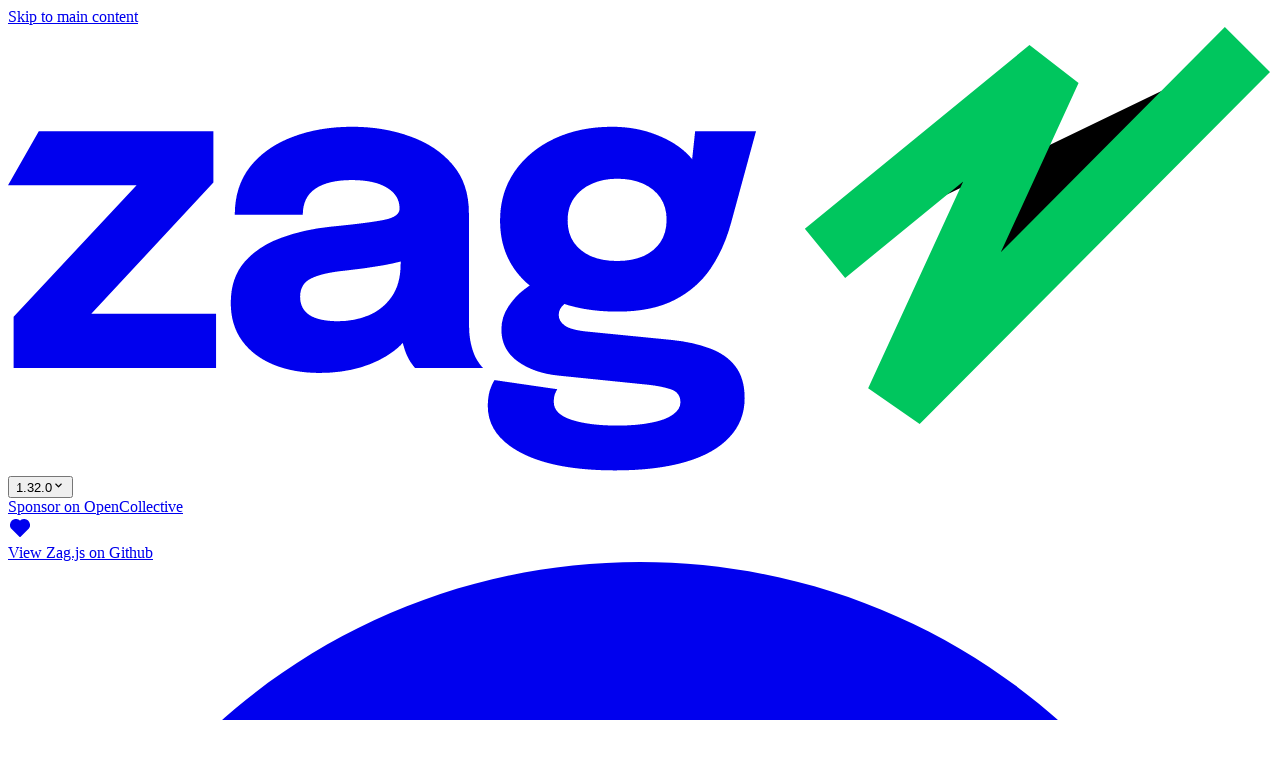

--- FILE ---
content_type: text/html; charset=utf-8
request_url: https://zagjs.com/overview/faq
body_size: 16523
content:
<!DOCTYPE html><!--3oFsIZlDYPvdrYWkdVi4I--><html lang="en" class="inter_5901b7c6-module__ec5Qua__variable"><head><meta charSet="utf-8"/><meta name="viewport" content="width=device-width, initial-scale=1"/><link rel="preload" href="/_next/static/media/83afe278b6a6bb3c-s.p.3a6ba036.woff2" as="font" crossorigin="" type="font/woff2"/><link rel="stylesheet" href="/_next/static/chunks/a16dfe2885356298.css" data-precedence="next"/><link rel="preload" as="script" fetchPriority="low" href="/_next/static/chunks/1230c9dd71678df8.js"/><script src="/_next/static/chunks/0b04076e2a6ab390.js" async=""></script><script src="/_next/static/chunks/142c25b53a86c18f.js" async=""></script><script src="/_next/static/chunks/turbopack-a7847532372fad98.js" async=""></script><script src="/_next/static/chunks/dd42fc97a891c0df.js" async=""></script><script src="/_next/static/chunks/bba395b96fbbe40e.js" async=""></script><script src="/_next/static/chunks/78108c5df4bd04f6.js" async=""></script><script async="" defer="" data-domain="zagjs.com" src="https://plausible.io/js/plausible.js"></script><script src="/_next/static/chunks/7112d5f7af15cc48.js" async=""></script><script src="/_next/static/chunks/5585c45b3d5acbf2.js" async=""></script><script src="/_next/static/chunks/49c79b0f42ba6cbb.js" async=""></script><script src="/_next/static/chunks/383754b0fe396eb8.js" async=""></script><script src="/_next/static/chunks/3966f7fbf680b923.js" async=""></script><meta name="next-size-adjust" content=""/><title>Frequently Asked Questions - Zag</title><meta name="description" content="Common questions and answers about the project"/><link rel="manifest" href="/favicon/site.webmanifest"/><meta name="msapplication-TileColor" content="#00D163"/><meta property="og:title" content="Zag - Rapidly build UI components without sweating over the logic."/><meta property="og:description" content="State machines for accessible, interactive and performant UI components"/><meta property="og:url" content="https://zagjs.com"/><meta property="og:site_name" content="Zag - Rapidly build UI components without sweating over the logic."/><meta property="og:locale" content="en_US"/><meta property="og:image" content="https://zagjs.com/open-graph/website.png"/><meta property="og:image:width" content="1240"/><meta property="og:image:height" content="480"/><meta property="og:image" content="https://zagjs.com/open-graph/twitter.png"/><meta property="og:image:width" content="1012"/><meta property="og:image:height" content="506"/><meta property="og:type" content="website"/><meta name="twitter:card" content="summary_large_image"/><meta name="twitter:site" content="@zag_js"/><meta name="twitter:creator" content="@zag_js"/><meta name="twitter:title" content="Zag - Rapidly build UI components without sweating over the logic."/><meta name="twitter:description" content="State machines for accessible, interactive and performant UI components"/><meta name="twitter:image" content="https://zagjs.com/open-graph/website.png"/><meta name="twitter:image:width" content="1240"/><meta name="twitter:image:height" content="480"/><meta name="twitter:image" content="https://zagjs.com/open-graph/twitter.png"/><meta name="twitter:image:width" content="1012"/><meta name="twitter:image:height" content="506"/><link rel="icon" href="/favicon/favicon-32x32.png" sizes="32x32" type="image/png"/><link rel="icon" href="/favicon/favicon-16x16.png" sizes="16x16" type="image/png"/><link rel="apple-touch-icon" href="/favicon/apple-touch-icon.png"/><link rel="mask-icon" href="/favicon/safari-pinned-tab.svg" color="#5bbad5"/><script src="/_next/static/chunks/a6dad97d9634a72d.js" noModule=""></script></head><body><div hidden=""><!--$--><!--/$--></div><script>((a,b,c,d,e,f,g,h)=>{let i=document.documentElement,j=["light","dark"];function k(b){var c;(Array.isArray(a)?a:[a]).forEach(a=>{let c="class"===a,d=c&&f?e.map(a=>f[a]||a):e;c?(i.classList.remove(...d),i.classList.add(f&&f[b]?f[b]:b)):i.setAttribute(a,b)}),c=b,h&&j.includes(c)&&(i.style.colorScheme=c)}if(d)k(d);else try{let a=localStorage.getItem(b)||c,d=g&&"system"===a?window.matchMedia("(prefers-color-scheme: dark)").matches?"dark":"light":a;k(d)}catch(a){}})("class","theme","system",null,["light","dark"],null,true,true)</script><div class=""><a href="#skip-nav" class="us_none bd_0 h_1px w_1px m_-1px p_0 ov_hidden pos_absolute clip_rect(0_0_0_0) z_60 px_4 py_2 bg_green.500 c_white focus:clip_auto focus:w_auto focus:h_auto focus:top_2 focus:inset-s_2">Skip to main content</a><div class="bg_bg.header bkdp_auto bkdp-blur_sm pos_sticky top_0 w_full z_50 py_4 bd-b-w_1px bd-b-c_border.subtle ov-x_hidden"><div class="d_flex ai_center jc_space-between max-w_8xl w_full mx_auto px_4 sm:px_6 md:px_8"><div class="d_flex ai_center gap_3 flex-d_row"><a aria-label="Go to Zag homepage" href="/"><svg viewBox="0 0 377 133" class="fill_none h_8"><path d="M243.68 67.7895L310.68 13.0287L265.18 112L369.68 7" stroke="#00C65E" stroke-width="19"></path><path d="M23.748 85.8405H62.052V102H1.67V86.705L39.043 46.7385L39.5085 47.47H0L9.18001 31.377H61.254V46.672L24.2135 86.5055L23.748 85.8405Z" fill="currentColor"></path><path d="M92.9714 103.463C87.8287 103.463 83.2402 102.643 79.2059 101.003C75.2159 99.3622 72.0904 96.9903 69.8294 93.887C67.5684 90.7837 66.4379 87.0153 66.4379 82.582C66.4379 77.5723 67.8122 73.4937 70.5609 70.346C73.3095 67.1983 76.9449 64.8043 81.4669 63.164C86.0332 61.4793 90.9764 60.371 96.2964 59.839C104.055 59.0853 109.397 58.3982 112.323 57.7775C115.293 57.1568 116.778 56.0707 116.778 54.519C116.778 54.4747 116.778 54.4303 116.778 54.386C116.778 51.7703 115.515 49.7088 112.988 48.2015C110.505 46.6942 107.025 45.9405 102.547 45.9405C97.8037 45.9405 94.1684 46.805 91.6414 48.534C89.1587 50.2187 87.9174 52.8122 87.9174 56.3145H67.6349C67.6349 50.6398 69.1644 45.8518 72.2234 41.9505C75.3267 38.0492 79.5162 35.101 84.7919 33.106C90.0676 31.0667 96.0304 30.047 102.68 30.047C108.887 30.047 114.628 31.0002 119.904 32.9065C125.18 34.7685 129.413 37.5837 132.605 41.352C135.842 45.1203 137.46 49.9083 137.46 55.716C137.46 56.647 137.46 57.578 137.46 58.509C137.46 59.3957 137.46 60.3045 137.46 61.2355V86.2395C137.46 88.0572 137.504 89.8083 137.593 91.493C137.726 93.1333 137.992 94.6407 138.391 96.015C138.834 97.5667 139.388 98.8523 140.053 99.872C140.718 100.892 141.273 101.601 141.716 102H121.433C121.123 101.69 120.635 101.047 119.97 100.072C119.35 99.0962 118.818 97.9657 118.374 96.68C117.842 95.1283 117.443 93.5767 117.177 92.025C116.956 90.429 116.845 88.567 116.845 86.439L121.101 89.365C119.86 92.291 117.842 94.818 115.049 96.946C112.301 99.0297 109.02 100.648 105.207 101.8C101.439 102.909 97.3604 103.463 92.9714 103.463ZM98.4909 88.035C101.727 88.035 104.742 87.4587 107.535 86.306C110.372 85.109 112.678 83.247 114.451 80.72C116.224 78.193 117.111 74.8902 117.111 70.8115V63.696L122.231 68.6835C119.305 69.7475 115.914 70.6342 112.057 71.3435C108.244 72.0085 104.432 72.5405 100.619 72.9395C96.0969 73.3828 92.7054 74.1587 90.4444 75.267C88.2277 76.331 87.1194 78.1487 87.1194 80.72C87.1194 83.1583 88.0725 84.9982 89.9789 86.2395C91.8852 87.4365 94.7226 88.035 98.4909 88.035Z" fill="currentColor"></path><path d="M197.966 93.621C202.31 94.0643 206.101 94.9067 209.337 96.148C212.618 97.345 215.167 99.1405 216.985 101.535C218.802 103.884 219.711 107.032 219.711 110.978C219.711 115.544 218.204 119.423 215.189 122.615C212.219 125.851 207.852 128.312 202.089 129.997C196.325 131.681 189.343 132.523 181.141 132.523C169.038 132.523 159.662 130.772 153.012 127.27C146.406 123.812 143.103 119.179 143.103 113.371C143.103 111.731 143.28 110.246 143.635 108.916C144.034 107.63 144.522 106.522 145.098 105.591L163.851 108.317C163.629 108.628 163.386 109.093 163.12 109.714C162.898 110.379 162.787 111.199 162.787 112.174C162.787 114.524 164.538 116.275 168.041 117.428C171.587 118.581 176.154 119.157 181.74 119.157C185.685 119.157 189.055 118.869 191.848 118.293C194.685 117.761 196.835 116.962 198.298 115.898C199.805 114.834 200.559 113.615 200.559 112.241C200.559 110.246 199.584 108.938 197.633 108.317C195.727 107.697 193.51 107.254 190.983 106.988L164.25 104.261C159.329 103.773 155.25 102.355 152.014 100.005C148.778 97.6553 147.16 94.4855 147.16 90.4955C147.16 88.0128 147.847 85.7518 149.221 83.7125C150.595 81.6288 152.169 79.922 153.943 78.592C155.716 77.2177 157.201 76.3532 158.398 75.9985L168.905 81.3185C168.063 81.4515 167.065 81.9835 165.913 82.9145C164.804 83.8455 164.25 84.9317 164.25 86.173C164.25 87.4143 164.871 88.4783 166.112 89.365C167.398 90.2517 169.725 90.8502 173.095 91.1605L197.966 93.621ZM204.948 31.377H223.103L215.721 58.509C214.347 63.6517 212.307 68.2402 209.603 72.2745C206.899 76.2645 203.286 79.4122 198.764 81.7175C194.286 84.0228 188.633 85.1755 181.806 85.1755C174.624 85.1755 168.395 84.0672 163.12 81.8505C157.888 79.6338 153.854 76.5083 151.017 72.474C148.179 68.3953 146.761 63.5852 146.761 58.0435C146.761 52.5018 148.201 47.6252 151.083 43.4135C154.009 39.2018 157.977 35.9212 162.987 33.5715C168.041 31.2218 173.76 30.047 180.144 30.047C184.976 30.047 189.387 30.845 193.377 32.441C197.411 33.9927 200.648 36.0542 203.086 38.6255C205.569 41.1968 206.854 44.0342 206.943 47.1375L203.153 48.135L204.948 31.377ZM181.673 70.08C184.599 70.08 187.17 69.6145 189.387 68.6835C191.604 67.7082 193.333 66.3117 194.574 64.494C195.815 62.632 196.436 60.3932 196.436 57.7775C196.436 55.2062 195.815 53.0117 194.574 51.194C193.333 49.3763 191.604 47.9798 189.387 47.0045C187.17 46.0292 184.599 45.5415 181.673 45.5415C178.88 45.5415 176.353 46.0513 174.092 47.071C171.875 48.0463 170.124 49.465 168.839 51.327C167.553 53.1447 166.91 55.3613 166.91 57.977C166.91 60.5483 167.531 62.7428 168.772 64.5605C170.013 66.3338 171.742 67.7082 173.959 68.6835C176.176 69.6145 178.747 70.08 181.673 70.08Z" fill="currentColor"></path></svg></a><button data-scope="menu" data-part="trigger" type="button" id="menu:_R_4pbsnpflb_:trigger" data-uid="_R_4pbsnpflb_" aria-haspopup="menu" aria-controls="menu:_R_4pbsnpflb_:content" data-controls="menu:_R_4pbsnpflb_:content" data-state="closed" class="d_none sm:d_flex ai_center gap_1 bd-w_1px bdr_sm fs_xs px_2 py_1 ls_wider fw_semibold cursor_pointer bg_bg c_text">1.32.0<svg stroke="currentColor" fill="currentColor" stroke-width="0" viewBox="0 0 20 20" aria-hidden="true" focusable="false" class="w_1em h_1em va_middle fs_md" height="1em" width="1em" xmlns="http://www.w3.org/2000/svg"><path fill-rule="evenodd" d="M5.293 7.293a1 1 0 011.414 0L10 10.586l3.293-3.293a1 1 0 111.414 1.414l-4 4a1 1 0 01-1.414 0l-4-4a1 1 0 010-1.414z" clip-rule="evenodd"></path></svg></button></div><div class="d_flex ai_center gap_4 flex-d_row"><nav hidden=""><ul class="d_flex ai_center gap_8 flex-d_row li-t_none fw_semibold fs_sm"><li>Tutorials</li><li>API</li><li>Components</li></ul></nav><div class="d_flex ai_center gap_4 flex-d_row"><a href="https://opencollective.com/chakra-ui" target="_blank" class="w_8 h_8 d_flex ai_center jc_center bdr_xs icon:fill_currentcolor bg_bg.primary.subtle c_white hover:filter_brightness(0.9)"><div class="sr_true">Sponsor on OpenCollective</div><svg width="24" height="24" viewBox="0 0 24 24" fill="currentColor" aria-hidden="true" focusable="false" class="w_1em h_1em va_middle fs_lg"><path d="M6.979 3.074a6 6 0 0 1 4.988 1.425l.037 .033l.034 -.03a6 6 0 0 1 4.733 -1.44l.246 .036a6 6 0 0 1 3.364 10.008l-.18 .185l-.048 .041l-7.45 7.379a1 1 0 0 1 -1.313 .082l-.094 -.082l-7.493 -7.422a6 6 0 0 1 3.176 -10.215z"></path></svg></a><a href="https://github.com/chakra-ui/zag" target="_blank" class="w_8 h_8 d_flex ai_center jc_center bdr_xs icon:fill_currentcolor c_gray.500 hover:c_gray.600"><div class="sr_true">View Zag.js on Github</div><svg viewBox="0 0 16 16" fill="currentColor" aria-hidden="true" focusable="false" class="w_1em h_1em va_middle fs_lg"><path d="M8 0C3.58 0 0 3.58 0 8c0 3.54 2.29 6.53 5.47 7.59.4.07.55-.17.55-.38 0-.19-.01-.82-.01-1.49-2.01.37-2.53-.49-2.69-.94-.09-.23-.48-.94-.82-1.13-.28-.15-.68-.52-.01-.53.63-.01 1.08.58 1.23.82.72 1.21 1.87.87 2.33.66.07-.52.28-.87.51-1.07-1.78-.2-3.64-.89-3.64-3.95 0-.87.31-1.59.82-2.15-.08-.2-.36-1.02.08-2.12 0 0 .67-.21 2.2.82.64-.18 1.32-.27 2-.27.68 0 1.36.09 2 .27 1.53-1.04 2.2-.82 2.2-.82.44 1.1.16 1.92.08 2.12.51.56.82 1.27.82 2.15 0 3.07-1.87 3.75-3.65 3.95.29.25.54.73.54 1.48 0 1.07-.01 1.93-.01 2.2 0 .21.15.46.55.38A8.013 8.013 0 0016 8c0-4.42-3.58-8-8-8z"></path></svg></a><a href="https://zagjs.com/discord" target="_blank" class="w_8 h_8 d_flex ai_center jc_center bdr_xs icon:fill_currentcolor c_gray.500 hover:c_gray.600"><div class="sr_true">Join the Discord server</div><svg stroke="currentColor" fill="currentColor" stroke-width="0" viewBox="0 0 640 512" aria-hidden="true" focusable="false" class="w_1em h_1em va_middle fs_lg" height="1em" width="1em" xmlns="http://www.w3.org/2000/svg"><path d="M524.531,69.836a1.5,1.5,0,0,0-.764-.7A485.065,485.065,0,0,0,404.081,32.03a1.816,1.816,0,0,0-1.923.91,337.461,337.461,0,0,0-14.9,30.6,447.848,447.848,0,0,0-134.426,0,309.541,309.541,0,0,0-15.135-30.6,1.89,1.89,0,0,0-1.924-.91A483.689,483.689,0,0,0,116.085,69.137a1.712,1.712,0,0,0-.788.676C39.068,183.651,18.186,294.69,28.43,404.354a2.016,2.016,0,0,0,.765,1.375A487.666,487.666,0,0,0,176.02,479.918a1.9,1.9,0,0,0,2.063-.676A348.2,348.2,0,0,0,208.12,430.4a1.86,1.86,0,0,0-1.019-2.588,321.173,321.173,0,0,1-45.868-21.853,1.885,1.885,0,0,1-.185-3.126c3.082-2.309,6.166-4.711,9.109-7.137a1.819,1.819,0,0,1,1.9-.256c96.229,43.917,200.41,43.917,295.5,0a1.812,1.812,0,0,1,1.924.233c2.944,2.426,6.027,4.851,9.132,7.16a1.884,1.884,0,0,1-.162,3.126,301.407,301.407,0,0,1-45.89,21.83,1.875,1.875,0,0,0-1,2.611,391.055,391.055,0,0,0,30.014,48.815,1.864,1.864,0,0,0,2.063.7A486.048,486.048,0,0,0,610.7,405.729a1.882,1.882,0,0,0,.765-1.352C623.729,277.594,590.933,167.465,524.531,69.836ZM222.491,337.58c-28.972,0-52.844-26.587-52.844-59.239S193.056,219.1,222.491,219.1c29.665,0,53.306,26.82,52.843,59.239C275.334,310.993,251.924,337.58,222.491,337.58Zm195.38,0c-28.971,0-52.843-26.587-52.843-59.239S388.437,219.1,417.871,219.1c29.667,0,53.307,26.82,52.844,59.239C470.715,310.993,447.538,337.58,417.871,337.58Z"></path></svg></a><div class="d_flex ai_center jc_center flex_0_0_auto w_8 h_8 bg_text.muted/20 anim_pulse"></div><button data-scope="dialog" data-part="trigger" id="dialog:m1:trigger" aria-haspopup="dialog" type="button" aria-expanded="false" data-state="closed" aria-controls="dialog:m1:content" class="d_inline-flex lg:d_none ai_center jc_center ta_start cursor_pointer focus-v-ring_outside focus-ring-c_blue.600 fw_medium px_2 py_1 bg_bg.subtle bd-w_1px bd-c_border hover:[&amp;:enabled]:bg_bg.bold"><div class="d_flex ai_center gap_8px flex-d_row"><svg stroke="currentColor" fill="currentColor" stroke-width="0" viewBox="0 0 20 20" aria-hidden="true" height="1em" width="1em" xmlns="http://www.w3.org/2000/svg"><path fill-rule="evenodd" d="M3 5a1 1 0 011-1h12a1 1 0 110 2H4a1 1 0 01-1-1zM3 10a1 1 0 011-1h12a1 1 0 110 2H4a1 1 0 01-1-1zM3 15a1 1 0 011-1h12a1 1 0 110 2H4a1 1 0 01-1-1z" clip-rule="evenodd"></path></svg> <span class="d_none sm:d_inline">Menu</span></div></button></div></div></div></div><div class="pt_10"><div id="skip-nav" tabindex="-1" class="scr-mt_20"></div><div class="max-w_8xl mx_auto sm:px_6 px_4 md:px_8"><div class="d_none lg:d_block pos_fixed z_20 bottom_0 top_4rem left_max(0px,_calc(50%_-_45rem_-_calc(var(--scrollbar-width,_0px)_/_2))) right_auto w_19.5rem pb_10 px_8 ov-y_auto ovs-b_contain"><div class="pos_relative"><div class="pos_sticky top_0 bg_bg.subtle pb_8"><div class="as_stretch justify-self_stretch flex_1 h_10 bg_transparent"></div><button data-scope="dialog" data-part="trigger" id="dialog:_R_2bdbsnpflb_:trigger" aria-haspopup="dialog" type="button" aria-expanded="false" data-state="closed" aria-controls="dialog:_R_2bdbsnpflb_:content" class="w_full d_flex ai_center gap_2 bg_bg fs_sm py_2 pl_2 pr_3 bd-w_1px bd-c_border.bold c_gray.500 cursor_pointer bdr_sm"><svg stroke="currentColor" fill="none" stroke-width="2" viewBox="0 0 24 24" aria-hidden="true" focusable="false" class="w_1em h_1em va_middle fs_md" height="1em" width="1em" xmlns="http://www.w3.org/2000/svg"><path stroke-linecap="round" stroke-linejoin="round" d="M21 21l-6-6m2-5a7 7 0 11-14 0 7 7 0 0114 0z"></path></svg>Quick search...<span class="ml_auto flex_none fw_semibold fs_xs">⌘K</span></button><div class="as_stretch justify-self_stretch flex_1 mt_px h_5 bg_transparent"></div><div class="d_flex ai_center gap_8px flex-d_row"><label for="framework-select" class="fw_medium fs_sm">Framework:<!-- --> </label><select id="framework-select" class="fs_sm fw_semibold c_text.primary.bold"><option value="react" selected="">React</option><option value="solid">Solid</option><option value="vue">Vue</option><option value="svelte">Svelte</option></select></div></div><nav aria-label="Sidebar Navigation"><ul class="d_flex flex-d_column gap_10 li-t_none"><li class="sidebar__category"><div class="d_flex ai_center gap_2 flex-d_row mb_3 c_green.500"><svg stroke="currentColor" fill="currentColor" stroke-width="0" viewBox="0 0 1024 1024" aria-hidden="true" focusable="false" class="w_1em h_1em va_middle" height="1em" width="1em" xmlns="http://www.w3.org/2000/svg"><path d="M512 64C264.6 64 64 264.6 64 512s200.6 448 448 448 448-200.6 448-448S759.4 64 512 64zm0 820c-205.4 0-372-166.6-372-372s166.6-372 372-372 372 166.6 372 372-166.6 372-372 372zm198.4-588.1a32 32 0 0 0-24.5.5L414.9 415 296.4 686c-3.6 8.2-3.6 17.5 0 25.7 3.4 7.8 9.7 13.9 17.7 17 3.8 1.5 7.7 2.2 11.7 2.2 4.4 0 8.7-.9 12.8-2.7l271-118.6 118.5-271a32.06 32.06 0 0 0-17.7-42.7zM576.8 534.4l26.2 26.2-42.4 42.4-26.2-26.2L380 644.4 447.5 490 422 464.4l42.4-42.4 25.5 25.5L644.4 380l-67.6 154.4zM464.4 422L422 464.4l25.5 25.6 86.9 86.8 26.2 26.2 42.4-42.4-26.2-26.2-86.8-86.9z"></path></svg><h5 class="fs_xs fw_semibold tt_uppercase">Overview</h5></div><ul class="d_flex flex-d_column gap_0 li-t_none"><li><a class="cursor_pointer td_none ring_none hover:td_underline hover:tu-o_2px d_inline-block py_1 textStyle_sm currentPage:td_underline currentPage:tu-o_2px currentPage:fw_bold" href="/overview/introduction">Introduction<!-- --> </a></li><li><a class="cursor_pointer td_none ring_none hover:td_underline hover:tu-o_2px d_inline-block py_1 textStyle_sm currentPage:td_underline currentPage:tu-o_2px currentPage:fw_bold" href="/overview/installation">Installation<!-- --> </a></li><li><a class="cursor_pointer td_none ring_none hover:td_underline hover:tu-o_2px d_inline-block py_1 textStyle_sm currentPage:td_underline currentPage:tu-o_2px currentPage:fw_bold" href="/overview/whats-a-machine">State machine<!-- --> </a></li><li><a aria-current="page" class="cursor_pointer td_none ring_none hover:td_underline hover:tu-o_2px d_inline-block py_1 textStyle_sm currentPage:td_underline currentPage:tu-o_2px currentPage:fw_bold" href="/overview/faq">FAQ<!-- --> </a></li><li><a class="cursor_pointer td_none ring_none hover:td_underline hover:tu-o_2px d_inline-block py_1 textStyle_sm currentPage:td_underline currentPage:tu-o_2px currentPage:fw_bold" href="https://github.com/chakra-ui/zag/blob/main/CHANGELOG.md">Changelog<!-- --> </a></li><li><a class="cursor_pointer td_none ring_none hover:td_underline hover:tu-o_2px d_inline-block py_1 textStyle_sm currentPage:td_underline currentPage:tu-o_2px currentPage:fw_bold" href="/overview/llms-txt">LLMs.txt<!-- --> </a></li></ul></li><li class="sidebar__category"><div class="d_flex ai_center gap_2 flex-d_row mb_3 c_green.500"><svg stroke="currentColor" fill="currentColor" stroke-width="0" viewBox="0 0 1024 1024" aria-hidden="true" focusable="false" class="w_1em h_1em va_middle" height="1em" width="1em" xmlns="http://www.w3.org/2000/svg"><path d="M832 64H192c-17.7 0-32 14.3-32 32v832c0 17.7 14.3 32 32 32h640c17.7 0 32-14.3 32-32V96c0-17.7-14.3-32-32-32zm-260 72h96v209.9L621.5 312 572 347.4V136zm220 752H232V136h280v296.9c0 3.3 1 6.6 3 9.3a15.9 15.9 0 0 0 22.3 3.7l83.8-59.9 81.4 59.4c2.7 2 6 3.1 9.4 3.1 8.8 0 16-7.2 16-16V136h64v752z"></path></svg><h5 class="fs_xs fw_semibold tt_uppercase">Guides</h5></div><ul class="d_flex flex-d_column gap_0 li-t_none"><li><a class="cursor_pointer td_none ring_none hover:td_underline hover:tu-o_2px d_inline-block py_1 textStyle_sm currentPage:td_underline currentPage:tu-o_2px currentPage:fw_bold" href="/guides/styling">Styling<!-- --> </a></li><li><a class="cursor_pointer td_none ring_none hover:td_underline hover:tu-o_2px d_inline-block py_1 textStyle_sm currentPage:td_underline currentPage:tu-o_2px currentPage:fw_bold" href="/guides/composition">Composition<!-- --> </a></li><li><a class="cursor_pointer td_none ring_none hover:td_underline hover:tu-o_2px d_inline-block py_1 textStyle_sm currentPage:td_underline currentPage:tu-o_2px currentPage:fw_bold" href="/guides/collection">Collection<!-- --> </a></li><li><a class="cursor_pointer td_none ring_none hover:td_underline hover:tu-o_2px d_inline-block py_1 textStyle_sm currentPage:td_underline currentPage:tu-o_2px currentPage:fw_bold" href="/guides/programmatic-control">Programmatic Control<!-- --> </a></li><li><a class="cursor_pointer td_none ring_none hover:td_underline hover:tu-o_2px d_inline-block py_1 textStyle_sm currentPage:td_underline currentPage:tu-o_2px currentPage:fw_bold" href="/guides/building-machines">Building Machines<!-- --> </a></li><li><a class="cursor_pointer td_none ring_none hover:td_underline hover:tu-o_2px d_inline-block py_1 textStyle_sm currentPage:td_underline currentPage:tu-o_2px currentPage:fw_bold" href="/guides/migration">Migration<!-- --> </a></li></ul></li><li class="sidebar__category"><div class="d_flex ai_center gap_2 flex-d_row mb_3 c_green.500"><svg stroke="currentColor" fill="none" stroke-width="2" viewBox="0 0 24 24" aria-hidden="true" focusable="false" class="w_1em h_1em va_middle" height="1em" width="1em" xmlns="http://www.w3.org/2000/svg"><path stroke-linecap="round" stroke-linejoin="round" d="M4 6a2 2 0 012-2h2a2 2 0 012 2v2a2 2 0 01-2 2H6a2 2 0 01-2-2V6zM14 6a2 2 0 012-2h2a2 2 0 012 2v2a2 2 0 01-2 2h-2a2 2 0 01-2-2V6zM4 16a2 2 0 012-2h2a2 2 0 012 2v2a2 2 0 01-2 2H6a2 2 0 01-2-2v-2zM14 16a2 2 0 012-2h2a2 2 0 012 2v2a2 2 0 01-2 2h-2a2 2 0 01-2-2v-2z"></path></svg><h5 class="fs_xs fw_semibold tt_uppercase">Components</h5></div><ul class="d_flex flex-d_column gap_0 li-t_none"><li><a class="cursor_pointer td_none ring_none hover:td_underline hover:tu-o_2px d_inline-block py_1 textStyle_sm currentPage:td_underline currentPage:tu-o_2px currentPage:fw_bold" href="/components/react/accordion">Accordion<!-- --> </a></li><li><a class="cursor_pointer td_none ring_none hover:td_underline hover:tu-o_2px d_inline-block py_1 textStyle_sm currentPage:td_underline currentPage:tu-o_2px currentPage:fw_bold" href="/components/react/angle-slider">Angle Slider<!-- --> </a></li><li><a class="cursor_pointer td_none ring_none hover:td_underline hover:tu-o_2px d_inline-block py_1 textStyle_sm currentPage:td_underline currentPage:tu-o_2px currentPage:fw_bold" href="/components/react/avatar">Avatar<!-- --> </a></li><li><a class="cursor_pointer td_none ring_none hover:td_underline hover:tu-o_2px d_inline-block py_1 textStyle_sm currentPage:td_underline currentPage:tu-o_2px currentPage:fw_bold" href="/components/react/carousel">Carousel<!-- --> </a></li><li><a class="cursor_pointer td_none ring_none hover:td_underline hover:tu-o_2px d_inline-block py_1 textStyle_sm currentPage:td_underline currentPage:tu-o_2px currentPage:fw_bold" href="/components/react/checkbox">Checkbox<!-- --> </a></li><li><a class="cursor_pointer td_none ring_none hover:td_underline hover:tu-o_2px d_inline-block py_1 textStyle_sm currentPage:td_underline currentPage:tu-o_2px currentPage:fw_bold" href="/components/react/clipboard">Clipboard<!-- --> </a></li><li><a class="cursor_pointer td_none ring_none hover:td_underline hover:tu-o_2px d_inline-block py_1 textStyle_sm currentPage:td_underline currentPage:tu-o_2px currentPage:fw_bold" href="/components/react/collapsible">Collapsible<!-- --> </a></li><li><a class="cursor_pointer td_none ring_none hover:td_underline hover:tu-o_2px d_inline-block py_1 textStyle_sm currentPage:td_underline currentPage:tu-o_2px currentPage:fw_bold" href="/components/react/color-picker">ColorPicker<!-- --> </a></li><li><a class="cursor_pointer td_none ring_none hover:td_underline hover:tu-o_2px d_inline-block py_1 textStyle_sm currentPage:td_underline currentPage:tu-o_2px currentPage:fw_bold" href="/components/react/combobox">Combobox<!-- --> </a></li><li><a class="cursor_pointer td_none ring_none hover:td_underline hover:tu-o_2px d_inline-block py_1 textStyle_sm currentPage:td_underline currentPage:tu-o_2px currentPage:fw_bold" href="/components/react/date-picker">Date Picker<!-- --> </a></li><li><a class="cursor_pointer td_none ring_none hover:td_underline hover:tu-o_2px d_inline-block py_1 textStyle_sm currentPage:td_underline currentPage:tu-o_2px currentPage:fw_bold" href="/components/react/dialog">Dialog<!-- --> </a></li><li><a class="cursor_pointer td_none ring_none hover:td_underline hover:tu-o_2px d_inline-block py_1 textStyle_sm currentPage:td_underline currentPage:tu-o_2px currentPage:fw_bold" href="/components/react/editable">Editable<!-- --> </a></li><li><a class="cursor_pointer td_none ring_none hover:td_underline hover:tu-o_2px d_inline-block py_1 textStyle_sm currentPage:td_underline currentPage:tu-o_2px currentPage:fw_bold" href="/components/react/file-upload">File Upload<!-- --> </a></li><li><a class="cursor_pointer td_none ring_none hover:td_underline hover:tu-o_2px d_inline-block py_1 textStyle_sm currentPage:td_underline currentPage:tu-o_2px currentPage:fw_bold" href="/components/react/floating-panel">Floating Panel<!-- --> </a></li><li><a class="cursor_pointer td_none ring_none hover:td_underline hover:tu-o_2px d_inline-block py_1 textStyle_sm currentPage:td_underline currentPage:tu-o_2px currentPage:fw_bold" href="/components/react/hover-card">Hover Card<!-- --> </a></li><li><a class="cursor_pointer td_none ring_none hover:td_underline hover:tu-o_2px d_inline-block py_1 textStyle_sm currentPage:td_underline currentPage:tu-o_2px currentPage:fw_bold" href="/components/react/image-cropper">Image Cropper<!-- --> <span class="bg_purple.50 bd-w_1px bd-c_purple.200 c_purple.500 ms_2 px_1 py_0.5 bdr_xs fs_xs fw_medium dark:bg_purple.900/50 dark:c_purple.200 dark:bd-c_purple.800">Beta</span></a></li><li><a class="cursor_pointer td_none ring_none hover:td_underline hover:tu-o_2px d_inline-block py_1 textStyle_sm currentPage:td_underline currentPage:tu-o_2px currentPage:fw_bold" href="/components/react/listbox">Listbox<!-- --> </a></li><li><a class="cursor_pointer td_none ring_none hover:td_underline hover:tu-o_2px d_inline-block py_1 textStyle_sm currentPage:td_underline currentPage:tu-o_2px currentPage:fw_bold" href="/components/react/marquee">Marquee<!-- --> </a></li><li><a class="cursor_pointer td_none ring_none hover:td_underline hover:tu-o_2px d_inline-block py_1 textStyle_sm currentPage:td_underline currentPage:tu-o_2px currentPage:fw_bold" href="/components/react/menu">Menu<!-- --> </a></li><li><a class="cursor_pointer td_none ring_none hover:td_underline hover:tu-o_2px d_inline-block py_1 textStyle_sm currentPage:td_underline currentPage:tu-o_2px currentPage:fw_bold" href="/components/react/context-menu">Context Menu<!-- --> </a></li><li><a class="cursor_pointer td_none ring_none hover:td_underline hover:tu-o_2px d_inline-block py_1 textStyle_sm currentPage:td_underline currentPage:tu-o_2px currentPage:fw_bold" href="/components/react/navigation-menu">Navigation Menu<!-- --> <span class="bg_purple.50 bd-w_1px bd-c_purple.200 c_purple.500 ms_2 px_1 py_0.5 bdr_xs fs_xs fw_medium dark:bg_purple.900/50 dark:c_purple.200 dark:bd-c_purple.800">Beta</span></a></li><li><a class="cursor_pointer td_none ring_none hover:td_underline hover:tu-o_2px d_inline-block py_1 textStyle_sm currentPage:td_underline currentPage:tu-o_2px currentPage:fw_bold" href="/components/react/nested-menu">Nested Menu<!-- --> </a></li><li><a class="cursor_pointer td_none ring_none hover:td_underline hover:tu-o_2px d_inline-block py_1 textStyle_sm currentPage:td_underline currentPage:tu-o_2px currentPage:fw_bold" href="/components/react/number-input">Number Input<!-- --> </a></li><li><a class="cursor_pointer td_none ring_none hover:td_underline hover:tu-o_2px d_inline-block py_1 textStyle_sm currentPage:td_underline currentPage:tu-o_2px currentPage:fw_bold" href="/components/react/pagination">Pagination<!-- --> </a></li><li><a class="cursor_pointer td_none ring_none hover:td_underline hover:tu-o_2px d_inline-block py_1 textStyle_sm currentPage:td_underline currentPage:tu-o_2px currentPage:fw_bold" href="/components/react/password-input">Password Input<!-- --> </a></li><li><a class="cursor_pointer td_none ring_none hover:td_underline hover:tu-o_2px d_inline-block py_1 textStyle_sm currentPage:td_underline currentPage:tu-o_2px currentPage:fw_bold" href="/components/react/pin-input">Pin Input<!-- --> </a></li><li><a class="cursor_pointer td_none ring_none hover:td_underline hover:tu-o_2px d_inline-block py_1 textStyle_sm currentPage:td_underline currentPage:tu-o_2px currentPage:fw_bold" href="/components/react/popover">Popover<!-- --> </a></li><li><a class="cursor_pointer td_none ring_none hover:td_underline hover:tu-o_2px d_inline-block py_1 textStyle_sm currentPage:td_underline currentPage:tu-o_2px currentPage:fw_bold" href="/components/react/presence">Presence<!-- --> </a></li><li><a class="cursor_pointer td_none ring_none hover:td_underline hover:tu-o_2px d_inline-block py_1 textStyle_sm currentPage:td_underline currentPage:tu-o_2px currentPage:fw_bold" href="/components/react/linear-progress">Progress - Linear<!-- --> </a></li><li><a class="cursor_pointer td_none ring_none hover:td_underline hover:tu-o_2px d_inline-block py_1 textStyle_sm currentPage:td_underline currentPage:tu-o_2px currentPage:fw_bold" href="/components/react/circular-progress">Progress - Circular<!-- --> </a></li><li><a class="cursor_pointer td_none ring_none hover:td_underline hover:tu-o_2px d_inline-block py_1 textStyle_sm currentPage:td_underline currentPage:tu-o_2px currentPage:fw_bold" href="/components/react/qr-code">QR Code<!-- --> </a></li><li><a class="cursor_pointer td_none ring_none hover:td_underline hover:tu-o_2px d_inline-block py_1 textStyle_sm currentPage:td_underline currentPage:tu-o_2px currentPage:fw_bold" href="/components/react/radio-group">Radio Group<!-- --> </a></li><li><a class="cursor_pointer td_none ring_none hover:td_underline hover:tu-o_2px d_inline-block py_1 textStyle_sm currentPage:td_underline currentPage:tu-o_2px currentPage:fw_bold" href="/components/react/range-slider">Range Slider<!-- --> </a></li><li><a class="cursor_pointer td_none ring_none hover:td_underline hover:tu-o_2px d_inline-block py_1 textStyle_sm currentPage:td_underline currentPage:tu-o_2px currentPage:fw_bold" href="/components/react/rating-group">Rating Group<!-- --> </a></li><li><a class="cursor_pointer td_none ring_none hover:td_underline hover:tu-o_2px d_inline-block py_1 textStyle_sm currentPage:td_underline currentPage:tu-o_2px currentPage:fw_bold" href="/components/react/scroll-area">Scroll Area<!-- --> </a></li><li><a class="cursor_pointer td_none ring_none hover:td_underline hover:tu-o_2px d_inline-block py_1 textStyle_sm currentPage:td_underline currentPage:tu-o_2px currentPage:fw_bold" href="/components/react/segmented-control">Segmented Control<!-- --> </a></li><li><a class="cursor_pointer td_none ring_none hover:td_underline hover:tu-o_2px d_inline-block py_1 textStyle_sm currentPage:td_underline currentPage:tu-o_2px currentPage:fw_bold" href="/components/react/select">Select<!-- --> </a></li><li><a class="cursor_pointer td_none ring_none hover:td_underline hover:tu-o_2px d_inline-block py_1 textStyle_sm currentPage:td_underline currentPage:tu-o_2px currentPage:fw_bold" href="/components/react/signature-pad">Signature Pad<!-- --> </a></li><li><a class="cursor_pointer td_none ring_none hover:td_underline hover:tu-o_2px d_inline-block py_1 textStyle_sm currentPage:td_underline currentPage:tu-o_2px currentPage:fw_bold" href="/components/react/slider">Slider<!-- --> </a></li><li><a class="cursor_pointer td_none ring_none hover:td_underline hover:tu-o_2px d_inline-block py_1 textStyle_sm currentPage:td_underline currentPage:tu-o_2px currentPage:fw_bold" href="/components/react/splitter">Splitter<!-- --> </a></li><li><a class="cursor_pointer td_none ring_none hover:td_underline hover:tu-o_2px d_inline-block py_1 textStyle_sm currentPage:td_underline currentPage:tu-o_2px currentPage:fw_bold" href="/components/react/steps">Steps<!-- --> </a></li><li><a class="cursor_pointer td_none ring_none hover:td_underline hover:tu-o_2px d_inline-block py_1 textStyle_sm currentPage:td_underline currentPage:tu-o_2px currentPage:fw_bold" href="/components/react/switch">Switch<!-- --> </a></li><li><a class="cursor_pointer td_none ring_none hover:td_underline hover:tu-o_2px d_inline-block py_1 textStyle_sm currentPage:td_underline currentPage:tu-o_2px currentPage:fw_bold" href="/components/react/tabs">Tabs<!-- --> </a></li><li><a class="cursor_pointer td_none ring_none hover:td_underline hover:tu-o_2px d_inline-block py_1 textStyle_sm currentPage:td_underline currentPage:tu-o_2px currentPage:fw_bold" href="/components/react/tags-input">Tags Input<!-- --> </a></li><li><a class="cursor_pointer td_none ring_none hover:td_underline hover:tu-o_2px d_inline-block py_1 textStyle_sm currentPage:td_underline currentPage:tu-o_2px currentPage:fw_bold" href="/components/react/timer">Timer<!-- --> </a></li><li><a class="cursor_pointer td_none ring_none hover:td_underline hover:tu-o_2px d_inline-block py_1 textStyle_sm currentPage:td_underline currentPage:tu-o_2px currentPage:fw_bold" href="/components/react/toast">Toast<!-- --> </a></li><li><a class="cursor_pointer td_none ring_none hover:td_underline hover:tu-o_2px d_inline-block py_1 textStyle_sm currentPage:td_underline currentPage:tu-o_2px currentPage:fw_bold" href="/components/react/toggle-group">Toggle Group<!-- --> </a></li><li><a class="cursor_pointer td_none ring_none hover:td_underline hover:tu-o_2px d_inline-block py_1 textStyle_sm currentPage:td_underline currentPage:tu-o_2px currentPage:fw_bold" href="/components/react/tooltip">Tooltip<!-- --> </a></li><li><a class="cursor_pointer td_none ring_none hover:td_underline hover:tu-o_2px d_inline-block py_1 textStyle_sm currentPage:td_underline currentPage:tu-o_2px currentPage:fw_bold" href="/components/react/tour">Tour<!-- --> </a></li><li><a class="cursor_pointer td_none ring_none hover:td_underline hover:tu-o_2px d_inline-block py_1 textStyle_sm currentPage:td_underline currentPage:tu-o_2px currentPage:fw_bold" href="/components/react/tree-view">Tree View<!-- --> </a></li></ul></li><li class="sidebar__category"><div class="d_flex ai_center gap_2 flex-d_row mb_3 c_green.500"><svg stroke="currentColor" fill="currentColor" stroke-width="0" viewBox="0 0 1024 1024" aria-hidden="true" focusable="false" class="w_1em h_1em va_middle" height="1em" width="1em" xmlns="http://www.w3.org/2000/svg"><path d="M876.6 239.5c-.5-.9-1.2-1.8-2-2.5-5-5-13.1-5-18.1 0L684.2 409.3l-67.9-67.9L788.7 169c.8-.8 1.4-1.6 2-2.5 3.6-6.1 1.6-13.9-4.5-17.5-98.2-58-226.8-44.7-311.3 39.7-67 67-89.2 162-66.5 247.4l-293 293c-3 3-2.8 7.9.3 11l169.7 169.7c3.1 3.1 8.1 3.3 11 .3l292.9-292.9c85.5 22.8 180.5.7 247.6-66.4 84.4-84.5 97.7-213.1 39.7-311.3zM786 499.8c-58.1 58.1-145.3 69.3-214.6 33.6l-8.8 8.8-.1-.1-274 274.1-79.2-79.2 230.1-230.1s0 .1.1.1l52.8-52.8c-35.7-69.3-24.5-156.5 33.6-214.6a184.2 184.2 0 0 1 144-53.5L537 318.9a32.05 32.05 0 0 0 0 45.3l124.5 124.5a32.05 32.05 0 0 0 45.3 0l132.8-132.8c3.7 51.8-14.4 104.8-53.6 143.9z"></path></svg><h5 class="fs_xs fw_semibold tt_uppercase">Utilities</h5></div><ul class="d_flex flex-d_column gap_0 li-t_none"><li><a class="cursor_pointer td_none ring_none hover:td_underline hover:tu-o_2px d_inline-block py_1 textStyle_sm currentPage:td_underline currentPage:tu-o_2px currentPage:fw_bold" href="/utilities/async-list">Async List<!-- --> </a></li><li><a class="cursor_pointer td_none ring_none hover:td_underline hover:tu-o_2px d_inline-block py_1 textStyle_sm currentPage:td_underline currentPage:tu-o_2px currentPage:fw_bold" href="/utilities/focus-trap">Focus Trap<!-- --> </a></li></ul></li></ul></nav></div></div><main class="lg:pl_19.5rem pt_4 xl:pr_16 mdx-content"><div class="xl:mr_15.5rem"><div class="d_flex ai_center gap_4 mb_6"><h1 class="textStyle_display.lg max-w_85ch flex_1">Frequently Asked Questions</h1><div class="d_flex ai_center gap_0 flex-d_row sx_-1px [&amp;_&gt;_*:first-child]:bdr-tr_0! [&amp;_&gt;_*:first-child]:bdr-br_0! [&amp;_&gt;_*:last-child]:bdr-tl_0! [&amp;_&gt;_*:last-child]:bdr-bl_0!"><button type="button" class="d_flex ai_center gap_2 bd-w_1px bdr_sm textStyle_sm fw_medium h_8 cursor_pointer bg_bg c_text px_2 ring_0"><svg stroke="currentColor" fill="none" stroke-width="2" viewBox="0 0 24 24" stroke-linecap="round" stroke-linejoin="round" aria-hidden="true" focusable="false" class="w_1em h_1em va_middle" height="1em" width="1em" xmlns="http://www.w3.org/2000/svg"><rect width="14" height="14" x="8" y="8" rx="2" ry="2"></rect><path d="M4 16c-1.1 0-2-.9-2-2V4c0-1.1.9-2 2-2h10c1.1 0 2 .9 2 2"></path></svg><span>Copy Page</span></button><button data-scope="menu" data-part="trigger" type="button" id="menu:_R_kddbsnpflb_:trigger" data-uid="_R_kddbsnpflb_" aria-haspopup="menu" aria-controls="menu:_R_kddbsnpflb_:content" data-controls="menu:_R_kddbsnpflb_:content" data-state="closed" class="d_flex ai_center gap_2 bd-w_1px bdr_sm textStyle_sm fw_medium h_8 cursor_pointer bg_bg c_text px_2 ring_0"><svg stroke="currentColor" fill="currentColor" stroke-width="0" viewBox="0 0 20 20" aria-hidden="true" focusable="false" class="w_1em h_1em va_middle" height="1em" width="1em" xmlns="http://www.w3.org/2000/svg"><path fill-rule="evenodd" d="M5.293 7.293a1 1 0 011.414 0L10 10.586l3.293-3.293a1 1 0 111.414 1.414l-4 4a1 1 0 01-1.414 0l-4-4a1 1 0 010-1.414z" clip-rule="evenodd"></path></svg></button><div data-scope="menu" data-part="positioner" id="menu:_R_kddbsnpflb_:popper" style="position:absolute;isolation:isolate;min-width:max-content;pointer-events:none;top:0px;left:0px;transform:translate3d(0, -100vh, 0);z-index:var(--z-index)"><div data-scope="menu" data-part="content" id="menu:_R_kddbsnpflb_:content" hidden="" data-state="closed" role="menu" tabindex="0" aria-labelledby="menu:_R_kddbsnpflb_:trigger" class="d_flex flex-d_column gap_0 w_200px z_1000 fs_sm bg_bg p_2 isolation_isolate li-t_none bx-sh_md ring_0"><a href="/api/mdx/overview/faq" target="_blank" rel="noopener noreferrer" data-scope="menu" data-part="item" id="_R_kddbsnpflb_/View as MDX" role="menuitem" data-ownedby="menu:_R_kddbsnpflb_:content" data-value="View as MDX" class="px_0.5rem py_0.25rem cursor_pointer d_flex ai_center gap_2 td_none c_inherit w_100% bg_transparent bd_none ta_left highlighted:bg_bg.primary.bold highlighted:c_white"><svg stroke="currentColor" fill="currentColor" stroke-width="0" viewBox="0 0 640 512" aria-hidden="true" focusable="false" class="w_1em h_1em va_middle" height="1em" width="1em" xmlns="http://www.w3.org/2000/svg"><path d="M593.8 59.1H46.2C20.7 59.1 0 79.8 0 105.2v301.5c0 25.5 20.7 46.2 46.2 46.2h547.7c25.5 0 46.2-20.7 46.1-46.1V105.2c0-25.4-20.7-46.1-46.2-46.1zM338.5 360.6H277v-120l-61.5 76.9-61.5-76.9v120H92.3V151.4h61.5l61.5 76.9 61.5-76.9h61.5v209.2zm135.3 3.1L381.5 256H443V151.4h61.5V256H566z"></path></svg><span>View as MDX</span><svg stroke="currentColor" fill="currentColor" stroke-width="0" viewBox="0 0 20 20" aria-hidden="true" focusable="false" class="w_1em h_1em va_middle ml_auto fs_xs op_0.6" height="1em" width="1em" xmlns="http://www.w3.org/2000/svg"><path d="M11 3a1 1 0 100 2h2.586l-6.293 6.293a1 1 0 101.414 1.414L15 6.414V9a1 1 0 102 0V4a1 1 0 00-1-1h-5z"></path><path d="M5 5a2 2 0 00-2 2v8a2 2 0 002 2h8a2 2 0 002-2v-3a1 1 0 10-2 0v3H5V7h3a1 1 0 000-2H5z"></path></svg></a><a href="https://chatgpt.com/?hints=search&amp;q=Use%20web%20browsing%20to%20access%20links%20and%20information%3A%20https%3A%2F%2Fzagjs.com%2Foverview%2Ffaq%0A%0AI%20want%20to%20ask%20some%20questions%20about%20Frequently%20Asked%20Questions." target="_blank" rel="noopener noreferrer" data-scope="menu" data-part="item" id="_R_kddbsnpflb_/Open in ChatGPT" role="menuitem" data-ownedby="menu:_R_kddbsnpflb_:content" data-value="Open in ChatGPT" class="px_0.5rem py_0.25rem cursor_pointer d_flex ai_center gap_2 td_none c_inherit w_100% bg_transparent bd_none ta_left highlighted:bg_bg.primary.bold highlighted:c_white"><svg width="16" height="16" viewBox="0 0 24 24" fill="currentColor"><path d="M22.282 9.821a5.985 5.985 0 0 0-.516-4.91 6.046 6.046 0 0 0-6.51-2.9A6.065 6.065 0 0 0 4.981 4.18a5.985 5.985 0 0 0-3.998 2.9 6.046 6.046 0 0 0 .743 7.097 5.98 5.98 0 0 0 .51 4.911 6.051 6.051 0 0 0 6.515 2.9A5.985 5.985 0 0 0 13.26 24a6.056 6.056 0 0 0 5.772-4.206 5.99 5.99 0 0 0 3.997-2.9 6.056 6.056 0 0 0-.747-7.073zM13.26 22.43a4.476 4.476 0 0 1-2.876-1.04l.141-.081 4.779-2.758a.795.795 0 0 0 .392-.681v-6.737l2.02 1.168a.071.071 0 0 1 .038.052v5.583a4.504 4.504 0 0 1-4.494 4.494zM3.6 18.304a4.47 4.47 0 0 1-.535-3.014l.142.085 4.783 2.759a.771.771 0 0 0 .78 0l5.843-3.369v2.332a.08.08 0 0 1-.033.062L9.74 19.95a4.5 4.5 0 0 1-6.14-1.646zM2.34 7.896a4.485 4.485 0 0 1 2.366-1.973V11.6a.766.766 0 0 0 .388.676l5.815 3.355-2.02 1.168a.076.076 0 0 1-.071 0l-4.83-2.786A4.504 4.504 0 0 1 2.34 7.872zm16.597 3.855l-5.833-3.387L15.119 7.2a.076.076 0 0 1 .071 0l4.83 2.791a4.494 4.494 0 0 1-.676 8.105v-5.678a.79.79 0 0 0-.407-.667zm2.01-3.023l-.141-.085-4.774-2.782a.776.776 0 0 0-.785 0L9.409 9.23V6.897a.066.066 0 0 1 .028-.061l4.83-2.787a4.5 4.5 0 0 1 6.68 4.66zm-12.64 4.135l-2.02-1.164a.08.08 0 0 1-.038-.057V6.075a4.5 4.5 0 0 1 7.375-3.453l-.142.08L8.704 5.46a.795.795 0 0 0-.393.681zm1.097-2.365l2.602-1.5 2.607 1.5v2.999l-2.597 1.5-2.607-1.5z"></path></svg><span>Open in ChatGPT</span><svg stroke="currentColor" fill="currentColor" stroke-width="0" viewBox="0 0 20 20" aria-hidden="true" focusable="false" class="w_1em h_1em va_middle ml_auto fs_xs op_0.6" height="1em" width="1em" xmlns="http://www.w3.org/2000/svg"><path d="M11 3a1 1 0 100 2h2.586l-6.293 6.293a1 1 0 101.414 1.414L15 6.414V9a1 1 0 102 0V4a1 1 0 00-1-1h-5z"></path><path d="M5 5a2 2 0 00-2 2v8a2 2 0 002 2h8a2 2 0 002-2v-3a1 1 0 10-2 0v3H5V7h3a1 1 0 000-2H5z"></path></svg></a><a href="https://claude.ai/new?q=Use%20web%20browsing%20to%20access%20links%20and%20information%3A%20https%3A%2F%2Fzagjs.com%2Foverview%2Ffaq%0A%0AI%20want%20to%20ask%20some%20questions%20about%20Frequently%20Asked%20Questions." target="_blank" rel="noopener noreferrer" data-scope="menu" data-part="item" id="_R_kddbsnpflb_/Open in Claude" role="menuitem" data-ownedby="menu:_R_kddbsnpflb_:content" data-value="Open in Claude" class="px_0.5rem py_0.25rem cursor_pointer d_flex ai_center gap_2 td_none c_inherit w_100% bg_transparent bd_none ta_left highlighted:bg_bg.primary.bold highlighted:c_white"><svg width="16" height="16" viewBox="0 0 24 24" fill="currentColor"><path d="M17.3041 3.541h-3.6718l6.696 16.918H24Zm-10.6082 0L0 20.459h3.7442l1.3693-3.5527h7.0052l1.3693 3.5528h3.7442L10.5363 3.5409Zm-.3712 10.2232 2.2914-5.9456 2.2914 5.9456Z"></path></svg><span>Open in Claude</span><svg stroke="currentColor" fill="currentColor" stroke-width="0" viewBox="0 0 20 20" aria-hidden="true" focusable="false" class="w_1em h_1em va_middle ml_auto fs_xs op_0.6" height="1em" width="1em" xmlns="http://www.w3.org/2000/svg"><path d="M11 3a1 1 0 100 2h2.586l-6.293 6.293a1 1 0 101.414 1.414L15 6.414V9a1 1 0 102 0V4a1 1 0 00-1-1h-5z"></path><path d="M5 5a2 2 0 00-2 2v8a2 2 0 002 2h8a2 2 0 002-2v-3a1 1 0 10-2 0v3H5V7h3a1 1 0 000-2H5z"></path></svg></a></div></div></div></div><h2 id="why-the-need-for-normalizeprops" class="textStyle_display.md mt_12 mb_3">Why the need for <code class="white-space_nowrap bg_bg.code.inline bdr_3px py_0.1em px_0.4em mx_0.1em fs_0.84em ff_mono fw_semibold c_pink.600 dark:c_pink.400 prose">normalizeProps</code>?<a class="c_green.500 cursor_pointer fw_medium td_underline td-c_cyan.default td-t_1px tu-o_2px hover:td-t_2px anchor" href="#why-the-need-for-normalizeprops"><span class="icon icon-link"></span></a></h2>
<p>The goal of <code class="white-space_nowrap bg_bg.code.inline bdr_3px py_0.1em px_0.4em mx_0.1em fs_0.84em ff_mono fw_semibold c_pink.600 dark:c_pink.400 prose">normalizeProps</code> is to convert the props of the component into the
format that is compatible with the respective framework.</p>
<p>It is also used to ensure that the returned properties are strongly typed.</p>
<p>There are subtle differences between how element attributes are named across
frameworks like React, Solid and Vue. Here are some examples:</p>
<p><strong>Keydown listener</strong></p>
<ul>
<li class="[&amp;::marker]:c_text.muted">React and Solid: The keydown listener property is <code class="white-space_nowrap bg_bg.code.inline bdr_3px py_0.1em px_0.4em mx_0.1em fs_0.84em ff_mono fw_semibold c_pink.600 dark:c_pink.400 prose">onKeyDown</code>.</li>
<li class="[&amp;::marker]:c_text.muted">Vue: The keydown listener property is <code class="white-space_nowrap bg_bg.code.inline bdr_3px py_0.1em px_0.4em mx_0.1em fs_0.84em ff_mono fw_semibold c_pink.600 dark:c_pink.400 prose">onKeydown</code>.</li>
</ul>
<p><strong>Styles</strong></p>
<ul>
<li class="[&amp;::marker]:c_text.muted">React: Pass a numeric value for margin attributes like <code class="white-space_nowrap bg_bg.code.inline bdr_3px py_0.1em px_0.4em mx_0.1em fs_0.84em ff_mono fw_semibold c_pink.600 dark:c_pink.400 prose">{ marginBottom: 4 }</code>.</li>
<li class="[&amp;::marker]:c_text.muted">Solid: It has to be <code class="white-space_nowrap bg_bg.code.inline bdr_3px py_0.1em px_0.4em mx_0.1em fs_0.84em ff_mono fw_semibold c_pink.600 dark:c_pink.400 prose">{ &quot;margin-bottom&quot;: &quot;4px&quot; }</code>.</li>
<li class="[&amp;::marker]:c_text.muted">Vue: You need to ensure the value is a string with unit.
<code class="white-space_nowrap bg_bg.code.inline bdr_3px py_0.1em px_0.4em mx_0.1em fs_0.84em ff_mono fw_semibold c_pink.600 dark:c_pink.400 prose">{ marginBottom: &quot;4px&quot; }</code>.</li>
</ul>
<p>These little nuances between frameworks are handled automatically when you use
<code class="white-space_nowrap bg_bg.code.inline bdr_3px py_0.1em px_0.4em mx_0.1em fs_0.84em ff_mono fw_semibold c_pink.600 dark:c_pink.400 prose">normalizeProps</code>.</p>
<h2 id="how-can-i-attach-custom-extra-event-handlers-to-the-elements" class="textStyle_display.md mt_12 mb_3">How can I attach custom extra event handlers to the elements?<a class="c_green.500 cursor_pointer fw_medium td_underline td-c_cyan.default td-t_1px tu-o_2px hover:td-t_2px anchor" href="#how-can-i-attach-custom-extra-event-handlers-to-the-elements"><span class="icon icon-link"></span></a></h2>
<p>See the approach <a class="c_green.500 cursor_pointer fw_medium td_underline td-c_cyan.default td-t_1px tu-o_2px hover:td-t_2px" href="/guides/composition#event-composition">here</a>.</p>
<h2 id="how-can-i-get-zag-working-in-a-custom-window-environment" class="textStyle_display.md mt_12 mb_3">How can I get Zag working in a custom window environment?<a class="c_green.500 cursor_pointer fw_medium td_underline td-c_cyan.default td-t_1px tu-o_2px hover:td-t_2px anchor" href="#how-can-i-get-zag-working-in-a-custom-window-environment"><span class="icon icon-link"></span></a></h2>
<p>See the approach <a class="c_green.500 cursor_pointer fw_medium td_underline td-c_cyan.default td-t_1px tu-o_2px hover:td-t_2px" href="/guides/composition#custom-window-environment">here</a>.</p>
<h2 id="what-would-it-take-to-support-other-frameworks" class="textStyle_display.md mt_12 mb_3">What would it take to support other frameworks?<a class="c_green.500 cursor_pointer fw_medium td_underline td-c_cyan.default td-t_1px tu-o_2px hover:td-t_2px anchor" href="#what-would-it-take-to-support-other-frameworks"><span class="icon icon-link"></span></a></h2>
<p>We&#x27;re currently interested in supporting as many frameworks as possible. The key
requirements are:</p>
<ul>
<li class="[&amp;::marker]:c_text.muted">
<p><strong>Support for &quot;spread props&quot;</strong>: The framework should have support for
spreading attributes and event handlers.</p>
</li>
<li class="[&amp;::marker]:c_text.muted">
<p><strong>Exposed Typings</strong>: The framework should expose the typings for the
attributes and event handlers. This is optional but would provide the best DX.</p>
</li>
</ul>
<h2 id="how-do-i-upgrade-all-zag-dependencies" class="textStyle_display.md mt_12 mb_3">How do I upgrade all zag dependencies?<a class="c_green.500 cursor_pointer fw_medium td_underline td-c_cyan.default td-t_1px tu-o_2px hover:td-t_2px anchor" href="#how-do-i-upgrade-all-zag-dependencies"><span class="icon icon-link"></span></a></h2>
<p>Since we use independent versioning for each zag package, it can sometimes be
inconvenient to upgrade all dependencies individually.</p>
<p>You can use scoped upgrades feature in your package manager to update all zag
packages seamlessly.</p>
<pre class="prose language-bash language-bash"><div class="prose"><span class="code-line"><span class="token function">pnpm</span> up <span class="token string">&quot;@zag-js/*&quot;</span>
</span><span class="code-line"><span class="token comment"># or</span>
</span><span class="code-line"><span class="token function">yarn</span> upgrade <span class="token parameter variable">--scope</span> @zag-js
</span><span class="code-line"><span class="token comment"># or</span>
</span><span class="code-line"><span class="token function">npm</span> up @zag-js/<span class="token punctuation">..</span>.
</span></div></pre><a href="https://github.com/chakra-ui/zag/edit/main/website/data/overview/faq.mdx" class="d_inline-flex ai_center gap_1 textStyle_a fs_sm mt_14"><svg stroke="currentColor" fill="currentColor" stroke-width="0" viewBox="0 0 20 20" aria-hidden="true" focusable="false" class="w_1em h_1em va_middle" height="1em" width="1em" xmlns="http://www.w3.org/2000/svg"><path d="M17.414 2.586a2 2 0 00-2.828 0L7 10.172V13h2.828l7.586-7.586a2 2 0 000-2.828z"></path><path fill-rule="evenodd" d="M2 6a2 2 0 012-2h4a1 1 0 010 2H4v10h10v-4a1 1 0 112 0v4a2 2 0 01-2 2H4a2 2 0 01-2-2V6z" clip-rule="evenodd"></path></svg>Edit this page on GitHub</a><footer class="mt_12"><div class="pt_10 bd-t-w_1px sm:d_flex jc_space-between"><div class="fs_sm mb_6 sm:mb_0">A project by<!-- --> <a href="https://chakra-ui.com" target="_blank" rel="noopener noreferrer">Chakra Systems</a></div></div><div class="fs_sm mt_4 mb_28 op_0.5">Copyright &copy; 2026</div></footer></div></main><div class="py_10 px_8 ov-y_auto pos_fixed top_3.8rem bottom_0 right_max(0px,calc(50%_-_45rem_+_calc(var(--scrollbar-width,_0px)_/_2))) d_none xl:d_block w_19.5rem vis_hidden"><div class="toc"><h5 class="fs_sm fw_bold toc__heading">On this page</h5><ul class="d_flex flex-d_column gap_2 fs_0.8rem li-t_none mt_3"></ul></div></div></div></div></div><!--$--><!--/$--><script src="/_next/static/chunks/1230c9dd71678df8.js" id="_R_" async=""></script><script>(self.__next_f=self.__next_f||[]).push([0])</script><script>self.__next_f.push([1,"1:\"$Sreact.fragment\"\n2:I[42092,[\"/_next/static/chunks/dd42fc97a891c0df.js\"],\"ThemeProvider\"]\n3:I[94371,[\"/_next/static/chunks/bba395b96fbbe40e.js\",\"/_next/static/chunks/78108c5df4bd04f6.js\"],\"default\"]\n4:I[69507,[\"/_next/static/chunks/bba395b96fbbe40e.js\",\"/_next/static/chunks/78108c5df4bd04f6.js\"],\"default\"]\n6:I[34868,[\"/_next/static/chunks/bba395b96fbbe40e.js\",\"/_next/static/chunks/78108c5df4bd04f6.js\"],\"OutletBoundary\"]\n7:\"$Sreact.suspense\"\n9:I[34868,[\"/_next/static/chunks/bba395b96fbbe40e.js\",\"/_next/static/chunks/78108c5df4bd04f6.js\"],\"ViewportBoundary\"]\nb:I[34868,[\"/_next/static/chunks/bba395b96fbbe40e.js\",\"/_next/static/chunks/78108c5df4bd04f6.js\"],\"MetadataBoundary\"]\nd:I[80195,[\"/_next/static/chunks/bba395b96fbbe40e.js\",\"/_next/static/chunks/78108c5df4bd04f6.js\"],\"default\"]\n:HL[\"/_next/static/chunks/a16dfe2885356298.css\",\"style\"]\n:HL[\"/_next/static/media/83afe278b6a6bb3c-s.p.3a6ba036.woff2\",\"font\",{\"crossOrigin\":\"\",\"type\":\"font/woff2\"}]\n"])</script><script>self.__next_f.push([1,"0:{\"P\":null,\"b\":\"3oFsIZlDYPvdrYWkdVi4I\",\"c\":[\"\",\"overview\",\"faq\"],\"q\":\"\",\"i\":false,\"f\":[[[\"\",{\"children\":[\"overview\",{\"children\":[[\"slug\",\"faq\",\"d\"],{\"children\":[\"__PAGE__\",{}]}]}]},\"$undefined\",\"$undefined\",true],[[\"$\",\"$1\",\"c\",{\"children\":[[[\"$\",\"link\",\"0\",{\"rel\":\"stylesheet\",\"href\":\"/_next/static/chunks/a16dfe2885356298.css\",\"precedence\":\"next\",\"crossOrigin\":\"$undefined\",\"nonce\":\"$undefined\"}],[\"$\",\"script\",\"script-0\",{\"src\":\"/_next/static/chunks/dd42fc97a891c0df.js\",\"async\":true,\"nonce\":\"$undefined\"}]],[\"$\",\"html\",null,{\"lang\":\"en\",\"suppressHydrationWarning\":true,\"className\":\"inter_5901b7c6-module__ec5Qua__variable\",\"children\":[[\"$\",\"head\",null,{\"children\":[\"$\",\"script\",null,{\"async\":true,\"defer\":true,\"data-domain\":\"zagjs.com\",\"src\":\"https://plausible.io/js/plausible.js\"}]}],[\"$\",\"body\",null,{\"suppressHydrationWarning\":true,\"children\":[\"$\",\"$L2\",null,{\"attribute\":\"class\",\"defaultTheme\":\"system\",\"enableSystem\":true,\"children\":[\"$\",\"$L3\",null,{\"parallelRouterKey\":\"children\",\"error\":\"$undefined\",\"errorStyles\":\"$undefined\",\"errorScripts\":\"$undefined\",\"template\":[\"$\",\"$L4\",null,{}],\"templateStyles\":\"$undefined\",\"templateScripts\":\"$undefined\",\"notFound\":[[[\"$\",\"title\",null,{\"children\":\"404: This page could not be found.\"}],[\"$\",\"div\",null,{\"style\":{\"fontFamily\":\"system-ui,\\\"Segoe UI\\\",Roboto,Helvetica,Arial,sans-serif,\\\"Apple Color Emoji\\\",\\\"Segoe UI Emoji\\\"\",\"height\":\"100vh\",\"textAlign\":\"center\",\"display\":\"flex\",\"flexDirection\":\"column\",\"alignItems\":\"center\",\"justifyContent\":\"center\"},\"children\":[\"$\",\"div\",null,{\"children\":[[\"$\",\"style\",null,{\"dangerouslySetInnerHTML\":{\"__html\":\"body{color:#000;background:#fff;margin:0}.next-error-h1{border-right:1px solid rgba(0,0,0,.3)}@media (prefers-color-scheme:dark){body{color:#fff;background:#000}.next-error-h1{border-right:1px solid rgba(255,255,255,.3)}}\"}}],[\"$\",\"h1\",null,{\"className\":\"next-error-h1\",\"style\":{\"display\":\"inline-block\",\"margin\":\"0 20px 0 0\",\"padding\":\"0 23px 0 0\",\"fontSize\":24,\"fontWeight\":500,\"verticalAlign\":\"top\",\"lineHeight\":\"49px\"},\"children\":404}],[\"$\",\"div\",null,{\"style\":{\"display\":\"inline-block\"},\"children\":[\"$\",\"h2\",null,{\"style\":{\"fontSize\":14,\"fontWeight\":400,\"lineHeight\":\"49px\",\"margin\":0},\"children\":\"This page could not be found.\"}]}]]}]}]],[]],\"forbidden\":\"$undefined\",\"unauthorized\":\"$undefined\"}]}]}]]}]]}],{\"children\":[[\"$\",\"$1\",\"c\",{\"children\":[null,[\"$\",\"$L3\",null,{\"parallelRouterKey\":\"children\",\"error\":\"$undefined\",\"errorStyles\":\"$undefined\",\"errorScripts\":\"$undefined\",\"template\":[\"$\",\"$L4\",null,{}],\"templateStyles\":\"$undefined\",\"templateScripts\":\"$undefined\",\"notFound\":\"$undefined\",\"forbidden\":\"$undefined\",\"unauthorized\":\"$undefined\"}]]}],{\"children\":[[\"$\",\"$1\",\"c\",{\"children\":[null,[\"$\",\"$L3\",null,{\"parallelRouterKey\":\"children\",\"error\":\"$undefined\",\"errorStyles\":\"$undefined\",\"errorScripts\":\"$undefined\",\"template\":[\"$\",\"$L4\",null,{}],\"templateStyles\":\"$undefined\",\"templateScripts\":\"$undefined\",\"notFound\":\"$undefined\",\"forbidden\":\"$undefined\",\"unauthorized\":\"$undefined\"}]]}],{\"children\":[[\"$\",\"$1\",\"c\",{\"children\":[\"$L5\",[[\"$\",\"script\",\"script-0\",{\"src\":\"/_next/static/chunks/7112d5f7af15cc48.js\",\"async\":true,\"nonce\":\"$undefined\"}],[\"$\",\"script\",\"script-1\",{\"src\":\"/_next/static/chunks/5585c45b3d5acbf2.js\",\"async\":true,\"nonce\":\"$undefined\"}],[\"$\",\"script\",\"script-2\",{\"src\":\"/_next/static/chunks/49c79b0f42ba6cbb.js\",\"async\":true,\"nonce\":\"$undefined\"}],[\"$\",\"script\",\"script-3\",{\"src\":\"/_next/static/chunks/383754b0fe396eb8.js\",\"async\":true,\"nonce\":\"$undefined\"}],[\"$\",\"script\",\"script-4\",{\"src\":\"/_next/static/chunks/3966f7fbf680b923.js\",\"async\":true,\"nonce\":\"$undefined\"}]],[\"$\",\"$L6\",null,{\"children\":[\"$\",\"$7\",null,{\"name\":\"Next.MetadataOutlet\",\"children\":\"$@8\"}]}]]}],{},null,false,false]},null,false,false]},null,false,false]},null,false,false],[\"$\",\"$1\",\"h\",{\"children\":[null,[\"$\",\"$L9\",null,{\"children\":\"$La\"}],[\"$\",\"div\",null,{\"hidden\":true,\"children\":[\"$\",\"$Lb\",null,{\"children\":[\"$\",\"$7\",null,{\"name\":\"Next.Metadata\",\"children\":\"$Lc\"}]}]}],[\"$\",\"meta\",null,{\"name\":\"next-size-adjust\",\"content\":\"\"}]]}],false]],\"m\":\"$undefined\",\"G\":[\"$d\",[]],\"S\":true}\n"])</script><script>self.__next_f.push([1,"e:I[98242,[\"/_next/static/chunks/dd42fc97a891c0df.js\",\"/_next/static/chunks/7112d5f7af15cc48.js\",\"/_next/static/chunks/5585c45b3d5acbf2.js\",\"/_next/static/chunks/49c79b0f42ba6cbb.js\",\"/_next/static/chunks/383754b0fe396eb8.js\",\"/_next/static/chunks/3966f7fbf680b923.js\"],\"default\"]\nf:T8f7,"])</script><script>self.__next_f.push([1,"\u003ch2\u003eWhy the need for \u003ccode\u003enormalizeProps\u003c/code\u003e?\u003c/h2\u003e\n\u003cp\u003eThe goal of \u003ccode\u003enormalizeProps\u003c/code\u003e is to convert the props of the component into the\nformat that is compatible with the respective framework.\u003c/p\u003e\n\u003cp\u003eIt is also used to ensure that the returned properties are strongly typed.\u003c/p\u003e\n\u003cp\u003eThere are subtle differences between how element attributes are named across\nframeworks like React, Solid and Vue. Here are some examples:\u003c/p\u003e\n\u003cp\u003e\u003cstrong\u003eKeydown listener\u003c/strong\u003e\u003c/p\u003e\n\u003cul\u003e\n\u003cli\u003eReact and Solid: The keydown listener property is \u003ccode\u003eonKeyDown\u003c/code\u003e.\u003c/li\u003e\n\u003cli\u003eVue: The keydown listener property is \u003ccode\u003eonKeydown\u003c/code\u003e.\u003c/li\u003e\n\u003c/ul\u003e\n\u003cp\u003e\u003cstrong\u003eStyles\u003c/strong\u003e\u003c/p\u003e\n\u003cul\u003e\n\u003cli\u003eReact: Pass a numeric value for margin attributes like \u003ccode\u003e{ marginBottom: 4 }\u003c/code\u003e.\u003c/li\u003e\n\u003cli\u003eSolid: It has to be \u003ccode\u003e{ \"margin-bottom\": \"4px\" }\u003c/code\u003e.\u003c/li\u003e\n\u003cli\u003eVue: You need to ensure the value is a string with unit.\n\u003ccode\u003e{ marginBottom: \"4px\" }\u003c/code\u003e.\u003c/li\u003e\n\u003c/ul\u003e\n\u003cp\u003eThese little nuances between frameworks are handled automatically when you use\n\u003ccode\u003enormalizeProps\u003c/code\u003e.\u003c/p\u003e\n\u003ch2\u003eHow can I attach custom extra event handlers to the elements?\u003c/h2\u003e\n\u003cp\u003eSee the approach \u003ca href=\"/guides/composition#event-composition\"\u003ehere\u003c/a\u003e.\u003c/p\u003e\n\u003ch2\u003eHow can I get Zag working in a custom window environment?\u003c/h2\u003e\n\u003cp\u003eSee the approach \u003ca href=\"/guides/composition#custom-window-environment\"\u003ehere\u003c/a\u003e.\u003c/p\u003e\n\u003ch2\u003eWhat would it take to support other frameworks?\u003c/h2\u003e\n\u003cp\u003eWe're currently interested in supporting as many frameworks as possible. The key\nrequirements are:\u003c/p\u003e\n\u003cul\u003e\n\u003cli\u003e\n\u003cp\u003e\u003cstrong\u003eSupport for \"spread props\"\u003c/strong\u003e: The framework should have support for\nspreading attributes and event handlers.\u003c/p\u003e\n\u003c/li\u003e\n\u003cli\u003e\n\u003cp\u003e\u003cstrong\u003eExposed Typings\u003c/strong\u003e: The framework should expose the typings for the\nattributes and event handlers. This is optional but would provide the best DX.\u003c/p\u003e\n\u003c/li\u003e\n\u003c/ul\u003e\n\u003ch2\u003eHow do I upgrade all zag dependencies?\u003c/h2\u003e\n\u003cp\u003eSince we use independent versioning for each zag package, it can sometimes be\ninconvenient to upgrade all dependencies individually.\u003c/p\u003e\n\u003cp\u003eYou can use scoped upgrades feature in your package manager to update all zag\npackages seamlessly.\u003c/p\u003e\n\u003cpre\u003e\u003ccode class=\"language-bash\"\u003epnpm up \"@zag-js/*\"\n# or\nyarn upgrade --scope @zag-js\n# or\nnpm up @zag-js/...\n\u003c/code\u003e\u003c/pre\u003e"])</script><script>self.__next_f.push([1,"10:T13bb,"])</script><script>self.__next_f.push([1,"const{Fragment:e,jsx:n,jsxs:a}=arguments[0];function _createMdxContent(r){const o={a:\"a\",code:\"code\",h2:\"h2\",li:\"li\",p:\"p\",pre:\"pre\",span:\"span\",strong:\"strong\",ul:\"ul\",...r.components};return a(e,{children:[a(o.h2,{id:\"why-the-need-for-normalizeprops\",children:[\"Why the need for \",n(o.code,{children:\"normalizeProps\"}),\"?\",n(o.a,{className:\"anchor\",href:\"#why-the-need-for-normalizeprops\",children:n(o.span,{className:\"icon icon-link\"})})]}),\"\\n\",a(o.p,{children:[\"The goal of \",n(o.code,{children:\"normalizeProps\"}),\" is to convert the props of the component into the\\nformat that is compatible with the respective framework.\"]}),\"\\n\",n(o.p,{children:\"It is also used to ensure that the returned properties are strongly typed.\"}),\"\\n\",n(o.p,{children:\"There are subtle differences between how element attributes are named across\\nframeworks like React, Solid and Vue. Here are some examples:\"}),\"\\n\",n(o.p,{children:n(o.strong,{children:\"Keydown listener\"})}),\"\\n\",a(o.ul,{children:[\"\\n\",a(o.li,{children:[\"React and Solid: The keydown listener property is \",n(o.code,{children:\"onKeyDown\"}),\".\"]}),\"\\n\",a(o.li,{children:[\"Vue: The keydown listener property is \",n(o.code,{children:\"onKeydown\"}),\".\"]}),\"\\n\"]}),\"\\n\",n(o.p,{children:n(o.strong,{children:\"Styles\"})}),\"\\n\",a(o.ul,{children:[\"\\n\",a(o.li,{children:[\"React: Pass a numeric value for margin attributes like \",n(o.code,{children:\"{ marginBottom: 4 }\"}),\".\"]}),\"\\n\",a(o.li,{children:[\"Solid: It has to be \",n(o.code,{children:'{ \"margin-bottom\": \"4px\" }'}),\".\"]}),\"\\n\",a(o.li,{children:[\"Vue: You need to ensure the value is a string with unit.\\n\",n(o.code,{children:'{ marginBottom: \"4px\" }'}),\".\"]}),\"\\n\"]}),\"\\n\",a(o.p,{children:[\"These little nuances between frameworks are handled automatically when you use\\n\",n(o.code,{children:\"normalizeProps\"}),\".\"]}),\"\\n\",a(o.h2,{id:\"how-can-i-attach-custom-extra-event-handlers-to-the-elements\",children:[\"How can I attach custom extra event handlers to the elements?\",n(o.a,{className:\"anchor\",href:\"#how-can-i-attach-custom-extra-event-handlers-to-the-elements\",children:n(o.span,{className:\"icon icon-link\"})})]}),\"\\n\",a(o.p,{children:[\"See the approach \",n(o.a,{href:\"/guides/composition#event-composition\",children:\"here\"}),\".\"]}),\"\\n\",a(o.h2,{id:\"how-can-i-get-zag-working-in-a-custom-window-environment\",children:[\"How can I get Zag working in a custom window environment?\",n(o.a,{className:\"anchor\",href:\"#how-can-i-get-zag-working-in-a-custom-window-environment\",children:n(o.span,{className:\"icon icon-link\"})})]}),\"\\n\",a(o.p,{children:[\"See the approach \",n(o.a,{href:\"/guides/composition#custom-window-environment\",children:\"here\"}),\".\"]}),\"\\n\",a(o.h2,{id:\"what-would-it-take-to-support-other-frameworks\",children:[\"What would it take to support other frameworks?\",n(o.a,{className:\"anchor\",href:\"#what-would-it-take-to-support-other-frameworks\",children:n(o.span,{className:\"icon icon-link\"})})]}),\"\\n\",n(o.p,{children:\"We're currently interested in supporting as many frameworks as possible. The key\\nrequirements are:\"}),\"\\n\",a(o.ul,{children:[\"\\n\",a(o.li,{children:[\"\\n\",a(o.p,{children:[n(o.strong,{children:'Support for \"spread props\"'}),\": The framework should have support for\\nspreading attributes and event handlers.\"]}),\"\\n\"]}),\"\\n\",a(o.li,{children:[\"\\n\",a(o.p,{children:[n(o.strong,{children:\"Exposed Typings\"}),\": The framework should expose the typings for the\\nattributes and event handlers. This is optional but would provide the best DX.\"]}),\"\\n\"]}),\"\\n\"]}),\"\\n\",a(o.h2,{id:\"how-do-i-upgrade-all-zag-dependencies\",children:[\"How do I upgrade all zag dependencies?\",n(o.a,{className:\"anchor\",href:\"#how-do-i-upgrade-all-zag-dependencies\",children:n(o.span,{className:\"icon icon-link\"})})]}),\"\\n\",n(o.p,{children:\"Since we use independent versioning for each zag package, it can sometimes be\\ninconvenient to upgrade all dependencies individually.\"}),\"\\n\",n(o.p,{children:\"You can use scoped upgrades feature in your package manager to update all zag\\npackages seamlessly.\"}),\"\\n\",n(o.pre,{className:\"language-bash language-bash\",children:a(o.code,{className:\"language-bash code-highlight code-highlight\",children:[a(o.span,{className:\"code-line\",children:[n(o.span,{className:\"token function\",children:\"pnpm\"}),\" up \",n(o.span,{className:\"token string\",children:'\"@zag-js/*\"'}),\"\\n\"]}),a(o.span,{className:\"code-line\",children:[n(o.span,{className:\"token comment\",children:\"# or\"}),\"\\n\"]}),a(o.span,{className:\"code-line\",children:[n(o.span,{className:\"token function\",children:\"yarn\"}),\" upgrade \",n(o.span,{className:\"token parameter variable\",children:\"--scope\"}),\" @zag-js\\n\"]}),a(o.span,{className:\"code-line\",children:[n(o.span,{className:\"token comment\",children:\"# or\"}),\"\\n\"]}),a(o.span,{className:\"code-line\",children:[n(o.span,{className:\"token function\",children:\"npm\"}),\" up @zag-js/\",n(o.span,{className:\"token punctuation\",children:\"..\"}),\".\\n\"]})]})})]})}return{default:function(e={}){const{wrapper:a}=e.components||{};return a?n(a,{...e,children:n(_createMdxContent,{...e})}):_createMdxContent(e)}};"])</script><script>self.__next_f.push([1,"11:T13bb,"])</script><script>self.__next_f.push([1,"const{Fragment:e,jsx:n,jsxs:a}=arguments[0];function _createMdxContent(r){const o={a:\"a\",code:\"code\",h2:\"h2\",li:\"li\",p:\"p\",pre:\"pre\",span:\"span\",strong:\"strong\",ul:\"ul\",...r.components};return a(e,{children:[a(o.h2,{id:\"why-the-need-for-normalizeprops\",children:[\"Why the need for \",n(o.code,{children:\"normalizeProps\"}),\"?\",n(o.a,{className:\"anchor\",href:\"#why-the-need-for-normalizeprops\",children:n(o.span,{className:\"icon icon-link\"})})]}),\"\\n\",a(o.p,{children:[\"The goal of \",n(o.code,{children:\"normalizeProps\"}),\" is to convert the props of the component into the\\nformat that is compatible with the respective framework.\"]}),\"\\n\",n(o.p,{children:\"It is also used to ensure that the returned properties are strongly typed.\"}),\"\\n\",n(o.p,{children:\"There are subtle differences between how element attributes are named across\\nframeworks like React, Solid and Vue. Here are some examples:\"}),\"\\n\",n(o.p,{children:n(o.strong,{children:\"Keydown listener\"})}),\"\\n\",a(o.ul,{children:[\"\\n\",a(o.li,{children:[\"React and Solid: The keydown listener property is \",n(o.code,{children:\"onKeyDown\"}),\".\"]}),\"\\n\",a(o.li,{children:[\"Vue: The keydown listener property is \",n(o.code,{children:\"onKeydown\"}),\".\"]}),\"\\n\"]}),\"\\n\",n(o.p,{children:n(o.strong,{children:\"Styles\"})}),\"\\n\",a(o.ul,{children:[\"\\n\",a(o.li,{children:[\"React: Pass a numeric value for margin attributes like \",n(o.code,{children:\"{ marginBottom: 4 }\"}),\".\"]}),\"\\n\",a(o.li,{children:[\"Solid: It has to be \",n(o.code,{children:'{ \"margin-bottom\": \"4px\" }'}),\".\"]}),\"\\n\",a(o.li,{children:[\"Vue: You need to ensure the value is a string with unit.\\n\",n(o.code,{children:'{ marginBottom: \"4px\" }'}),\".\"]}),\"\\n\"]}),\"\\n\",a(o.p,{children:[\"These little nuances between frameworks are handled automatically when you use\\n\",n(o.code,{children:\"normalizeProps\"}),\".\"]}),\"\\n\",a(o.h2,{id:\"how-can-i-attach-custom-extra-event-handlers-to-the-elements\",children:[\"How can I attach custom extra event handlers to the elements?\",n(o.a,{className:\"anchor\",href:\"#how-can-i-attach-custom-extra-event-handlers-to-the-elements\",children:n(o.span,{className:\"icon icon-link\"})})]}),\"\\n\",a(o.p,{children:[\"See the approach \",n(o.a,{href:\"/guides/composition#event-composition\",children:\"here\"}),\".\"]}),\"\\n\",a(o.h2,{id:\"how-can-i-get-zag-working-in-a-custom-window-environment\",children:[\"How can I get Zag working in a custom window environment?\",n(o.a,{className:\"anchor\",href:\"#how-can-i-get-zag-working-in-a-custom-window-environment\",children:n(o.span,{className:\"icon icon-link\"})})]}),\"\\n\",a(o.p,{children:[\"See the approach \",n(o.a,{href:\"/guides/composition#custom-window-environment\",children:\"here\"}),\".\"]}),\"\\n\",a(o.h2,{id:\"what-would-it-take-to-support-other-frameworks\",children:[\"What would it take to support other frameworks?\",n(o.a,{className:\"anchor\",href:\"#what-would-it-take-to-support-other-frameworks\",children:n(o.span,{className:\"icon icon-link\"})})]}),\"\\n\",n(o.p,{children:\"We're currently interested in supporting as many frameworks as possible. The key\\nrequirements are:\"}),\"\\n\",a(o.ul,{children:[\"\\n\",a(o.li,{children:[\"\\n\",a(o.p,{children:[n(o.strong,{children:'Support for \"spread props\"'}),\": The framework should have support for\\nspreading attributes and event handlers.\"]}),\"\\n\"]}),\"\\n\",a(o.li,{children:[\"\\n\",a(o.p,{children:[n(o.strong,{children:\"Exposed Typings\"}),\": The framework should expose the typings for the\\nattributes and event handlers. This is optional but would provide the best DX.\"]}),\"\\n\"]}),\"\\n\"]}),\"\\n\",a(o.h2,{id:\"how-do-i-upgrade-all-zag-dependencies\",children:[\"How do I upgrade all zag dependencies?\",n(o.a,{className:\"anchor\",href:\"#how-do-i-upgrade-all-zag-dependencies\",children:n(o.span,{className:\"icon icon-link\"})})]}),\"\\n\",n(o.p,{children:\"Since we use independent versioning for each zag package, it can sometimes be\\ninconvenient to upgrade all dependencies individually.\"}),\"\\n\",n(o.p,{children:\"You can use scoped upgrades feature in your package manager to update all zag\\npackages seamlessly.\"}),\"\\n\",n(o.pre,{className:\"language-bash language-bash\",children:a(o.code,{className:\"language-bash code-highlight code-highlight\",children:[a(o.span,{className:\"code-line\",children:[n(o.span,{className:\"token function\",children:\"pnpm\"}),\" up \",n(o.span,{className:\"token string\",children:'\"@zag-js/*\"'}),\"\\n\"]}),a(o.span,{className:\"code-line\",children:[n(o.span,{className:\"token comment\",children:\"# or\"}),\"\\n\"]}),a(o.span,{className:\"code-line\",children:[n(o.span,{className:\"token function\",children:\"yarn\"}),\" upgrade \",n(o.span,{className:\"token parameter variable\",children:\"--scope\"}),\" @zag-js\\n\"]}),a(o.span,{className:\"code-line\",children:[n(o.span,{className:\"token comment\",children:\"# or\"}),\"\\n\"]}),a(o.span,{className:\"code-line\",children:[n(o.span,{className:\"token function\",children:\"npm\"}),\" up @zag-js/\",n(o.span,{className:\"token punctuation\",children:\"..\"}),\".\\n\"]})]})})]})}return{default:function(e={}){const{wrapper:a}=e.components||{};return a?n(a,{...e,children:n(_createMdxContent,{...e})}):_createMdxContent(e)}};"])</script><script>self.__next_f.push([1,"12:T77d,"])</script><script>self.__next_f.push([1,"## Why the need for `normalizeProps`?\n\nThe goal of `normalizeProps` is to convert the props of the component into the\nformat that is compatible with the respective framework.\n\nIt is also used to ensure that the returned properties are strongly typed.\n\nThere are subtle differences between how element attributes are named across\nframeworks like React, Solid and Vue. Here are some examples:\n\n**Keydown listener**\n\n- React and Solid: The keydown listener property is `onKeyDown`.\n- Vue: The keydown listener property is `onKeydown`.\n\n**Styles**\n\n- React: Pass a numeric value for margin attributes like `{ marginBottom: 4 }`.\n- Solid: It has to be `{ \"margin-bottom\": \"4px\" }`.\n- Vue: You need to ensure the value is a string with unit.\n  `{ marginBottom: \"4px\" }`.\n\nThese little nuances between frameworks are handled automatically when you use\n`normalizeProps`.\n\n## How can I attach custom extra event handlers to the elements?\n\nSee the approach [here](/guides/composition#event-composition).\n\n## How can I get Zag working in a custom window environment?\n\nSee the approach [here](/guides/composition#custom-window-environment).\n\n## What would it take to support other frameworks?\n\nWe're currently interested in supporting as many frameworks as possible. The key\nrequirements are:\n\n- **Support for \"spread props\"**: The framework should have support for\n  spreading attributes and event handlers.\n\n- **Exposed Typings**: The framework should expose the typings for the\n  attributes and event handlers. This is optional but would provide the best DX.\n\n## How do I upgrade all zag dependencies?\n\nSince we use independent versioning for each zag package, it can sometimes be\ninconvenient to upgrade all dependencies individually.\n\nYou can use scoped upgrades feature in your package manager to update all zag\npackages seamlessly.\n\n```bash\npnpm up \"@zag-js/*\"\n# or\nyarn upgrade --scope @zag-js\n# or\nnpm up @zag-js/...\n```"])</script><script>self.__next_f.push([1,"5:[\"$\",\"$Le\",null,{\"doc\":{\"title\":\"Frequently Asked Questions\",\"description\":\"Common questions and answers about the project\",\"metadata\":{\"readingTime\":1,\"wordCount\":271},\"content\":\"$f\",\"toc\":[{\"title\":\"Why the need for normalizeProps?\",\"url\":\"#why-the-need-for-normalizeprops\",\"items\":[]},{\"title\":\"How can I attach custom extra event handlers to the elements?\",\"url\":\"#how-can-i-attach-custom-extra-event-handlers-to-the-elements\",\"items\":[]},{\"title\":\"How can I get Zag working in a custom window environment?\",\"url\":\"#how-can-i-get-zag-working-in-a-custom-window-environment\",\"items\":[]},{\"title\":\"What would it take to support other frameworks?\",\"url\":\"#what-would-it-take-to-support-other-frameworks\",\"items\":[]},{\"title\":\"How do I upgrade all zag dependencies?\",\"url\":\"#how-do-i-upgrade-all-zag-dependencies\",\"items\":[]}],\"code\":\"$10\",\"slug\":\"faq\",\"_id\":\"/vercel/path0/website/data/overview/faq.mdx\",\"editUrl\":\"https://github.com/chakra-ui/zag/edit/main/website/data/overview/faq.mdx\",\"params\":[\"overview\",\"faq\"],\"pathname\":\"/overview/[slug]\",\"frontmatter\":{\"title\":\"Frequently Asked Questions\",\"description\":\"Common questions and answers about the project\",\"slug\":\"/overview/faq\",\"toc\":[]},\"body\":{\"code\":\"$11\",\"raw\":\"$12\"}}}]\n"])</script><script>self.__next_f.push([1,"a:[[\"$\",\"meta\",\"0\",{\"charSet\":\"utf-8\"}],[\"$\",\"meta\",\"1\",{\"name\":\"viewport\",\"content\":\"width=device-width, initial-scale=1\"}]]\n"])</script><script>self.__next_f.push([1,"13:I[32253,[\"/_next/static/chunks/bba395b96fbbe40e.js\",\"/_next/static/chunks/78108c5df4bd04f6.js\"],\"IconMark\"]\n8:null\n"])</script><script>self.__next_f.push([1,"c:[[\"$\",\"title\",\"0\",{\"children\":\"Frequently Asked Questions - Zag\"}],[\"$\",\"meta\",\"1\",{\"name\":\"description\",\"content\":\"Common questions and answers about the project\"}],[\"$\",\"link\",\"2\",{\"rel\":\"manifest\",\"href\":\"/favicon/site.webmanifest\",\"crossOrigin\":\"$undefined\"}],[\"$\",\"meta\",\"3\",{\"name\":\"msapplication-TileColor\",\"content\":\"#00D163\"}],[\"$\",\"meta\",\"4\",{\"property\":\"og:title\",\"content\":\"Zag - Rapidly build UI components without sweating over the logic.\"}],[\"$\",\"meta\",\"5\",{\"property\":\"og:description\",\"content\":\"State machines for accessible, interactive and performant UI components\"}],[\"$\",\"meta\",\"6\",{\"property\":\"og:url\",\"content\":\"https://zagjs.com\"}],[\"$\",\"meta\",\"7\",{\"property\":\"og:site_name\",\"content\":\"Zag - Rapidly build UI components without sweating over the logic.\"}],[\"$\",\"meta\",\"8\",{\"property\":\"og:locale\",\"content\":\"en_US\"}],[\"$\",\"meta\",\"9\",{\"property\":\"og:image\",\"content\":\"https://zagjs.com/open-graph/website.png\"}],[\"$\",\"meta\",\"10\",{\"property\":\"og:image:width\",\"content\":\"1240\"}],[\"$\",\"meta\",\"11\",{\"property\":\"og:image:height\",\"content\":\"480\"}],[\"$\",\"meta\",\"12\",{\"property\":\"og:image\",\"content\":\"https://zagjs.com/open-graph/twitter.png\"}],[\"$\",\"meta\",\"13\",{\"property\":\"og:image:width\",\"content\":\"1012\"}],[\"$\",\"meta\",\"14\",{\"property\":\"og:image:height\",\"content\":\"506\"}],[\"$\",\"meta\",\"15\",{\"property\":\"og:type\",\"content\":\"website\"}],[\"$\",\"meta\",\"16\",{\"name\":\"twitter:card\",\"content\":\"summary_large_image\"}],[\"$\",\"meta\",\"17\",{\"name\":\"twitter:site\",\"content\":\"@zag_js\"}],[\"$\",\"meta\",\"18\",{\"name\":\"twitter:creator\",\"content\":\"@zag_js\"}],[\"$\",\"meta\",\"19\",{\"name\":\"twitter:title\",\"content\":\"Zag - Rapidly build UI components without sweating over the logic.\"}],[\"$\",\"meta\",\"20\",{\"name\":\"twitter:description\",\"content\":\"State machines for accessible, interactive and performant UI components\"}],[\"$\",\"meta\",\"21\",{\"name\":\"twitter:image\",\"content\":\"https://zagjs.com/open-graph/website.png\"}],[\"$\",\"meta\",\"22\",{\"name\":\"twitter:image:width\",\"content\":\"1240\"}],[\"$\",\"meta\",\"23\",{\"name\":\"twitter:image:height\",\"content\":\"480\"}],[\"$\",\"meta\",\"24\",{\"name\":\"twitter:image\",\"content\":\"https://zagjs.com/open-graph/twitter.png\"}],[\"$\",\"meta\",\"25\",{\"name\":\"twitter:image:width\",\"content\":\"1012\"}],[\"$\",\"meta\",\"26\",{\"name\":\"twitter:image:height\",\"content\":\"506\"}],[\"$\",\"link\",\"27\",{\"rel\":\"icon\",\"href\":\"/favicon/favicon-32x32.png\",\"sizes\":\"32x32\",\"type\":\"image/png\"}],[\"$\",\"link\",\"28\",{\"rel\":\"icon\",\"href\":\"/favicon/favicon-16x16.png\",\"sizes\":\"16x16\",\"type\":\"image/png\"}],[\"$\",\"link\",\"29\",{\"rel\":\"apple-touch-icon\",\"href\":\"/favicon/apple-touch-icon.png\"}],[\"$\",\"link\",\"30\",{\"rel\":\"mask-icon\",\"href\":\"/favicon/safari-pinned-tab.svg\",\"color\":\"#5bbad5\"}],[\"$\",\"$L13\",\"31\",{}]]\n"])</script></body></html>

--- FILE ---
content_type: text/css; charset=utf-8
request_url: https://zagjs.com/_next/static/chunks/a16dfe2885356298.css
body_size: 23850
content:
@font-face{font-family:Inter;font-style:normal;font-weight:100 900;font-display:swap;src:url(../media/2c55a0e60120577a-s.2a48534a.woff2)format("woff2");unicode-range:U+460-52F,U+1C80-1C8A,U+20B4,U+2DE0-2DFF,U+A640-A69F,U+FE2E-FE2F}@font-face{font-family:Inter;font-style:normal;font-weight:100 900;font-display:swap;src:url(../media/9c72aa0f40e4eef8-s.18a48cbc.woff2)format("woff2");unicode-range:U+301,U+400-45F,U+490-491,U+4B0-4B1,U+2116}@font-face{font-family:Inter;font-style:normal;font-weight:100 900;font-display:swap;src:url(../media/ad66f9afd8947f86-s.7a40eb73.woff2)format("woff2");unicode-range:U+1F??}@font-face{font-family:Inter;font-style:normal;font-weight:100 900;font-display:swap;src:url(../media/5476f68d60460930-s.c995e352.woff2)format("woff2");unicode-range:U+370-377,U+37A-37F,U+384-38A,U+38C,U+38E-3A1,U+3A3-3FF}@font-face{font-family:Inter;font-style:normal;font-weight:100 900;font-display:swap;src:url(../media/2bbe8d2671613f1f-s.76dcb0b2.woff2)format("woff2");unicode-range:U+102-103,U+110-111,U+128-129,U+168-169,U+1A0-1A1,U+1AF-1B0,U+300-301,U+303-304,U+308-309,U+323,U+329,U+1EA0-1EF9,U+20AB}@font-face{font-family:Inter;font-style:normal;font-weight:100 900;font-display:swap;src:url(../media/1bffadaabf893a1e-s.7cd81963.woff2)format("woff2");unicode-range:U+100-2BA,U+2BD-2C5,U+2C7-2CC,U+2CE-2D7,U+2DD-2FF,U+304,U+308,U+329,U+1D00-1DBF,U+1E00-1E9F,U+1EF2-1EFF,U+2020,U+20A0-20AB,U+20AD-20C0,U+2113,U+2C60-2C7F,U+A720-A7FF}@font-face{font-family:Inter;font-style:normal;font-weight:100 900;font-display:swap;src:url(../media/83afe278b6a6bb3c-s.p.3a6ba036.woff2)format("woff2");unicode-range:U+??,U+131,U+152-153,U+2BB-2BC,U+2C6,U+2DA,U+2DC,U+304,U+308,U+329,U+2000-206F,U+20AC,U+2122,U+2191,U+2193,U+2212,U+2215,U+FEFF,U+FFFD}@font-face{font-family:Inter Fallback;src:local(Arial);ascent-override:90.44%;descent-override:22.52%;line-gap-override:0.0%;size-adjust:107.12%}.inter_5901b7c6-module__ec5Qua__className{font-family:Inter,Inter Fallback;font-style:normal}.inter_5901b7c6-module__ec5Qua__variable{--font-inter:"Inter","Inter Fallback"}
@layer reset{html,:host{--font-fallback:ui-sans-serif,system-ui,-apple-system,BlinkMacSystemFont,"Segoe UI",Roboto,"Helvetica Neue",Arial,"Noto Sans",sans-serif,"Apple Color Emoji","Segoe UI Emoji","Segoe UI Symbol","Noto Color Emoji";-webkit-text-size-adjust:100%;-webkit-font-smoothing:antialiased;-moz-osx-font-smoothing:grayscale;tab-size:4;line-height:1.5;font-family:var(--global-font-body,var(--font-fallback));-webkit-tap-highlight-color:transparent}*,:before,:after,::backdrop{border-style:solid;border-width:0;border-color:var(--global-color-border,currentcolor);box-sizing:border-box;margin:0;padding:0}::file-selector-button{border-style:solid;border-width:0;border-color:var(--global-color-border,currentcolor);box-sizing:border-box;margin:0;padding:0}hr{color:inherit;border-top-width:1px;height:0}body{line-height:inherit;height:100%}img{border-style:none}img,svg,video,canvas,audio,iframe,embed,object{vertical-align:middle;display:block}img,video{max-width:100%;height:auto}h1,h2,h3,h4,h5,h6{text-wrap:balance;font-size:inherit;font-weight:inherit}p,h1,h2,h3,h4,h5,h6{overflow-wrap:break-word}ol,ul,menu{list-style:none}button,input:where([type=button],[type=reset],[type=submit]){appearance:button}::file-selector-button{appearance:button}button,input,optgroup,select,textarea{font:inherit;background:var(--colors-transparent);font-feature-settings:inherit;font-variation-settings:inherit;letter-spacing:inherit;color:inherit}::file-selector-button{font:inherit;background:var(--colors-transparent);font-feature-settings:inherit;font-variation-settings:inherit;letter-spacing:inherit;color:inherit}::placeholder{--placeholder-fallback:#00000080;opacity:1;color:var(--global-color-placeholder,var(--placeholder-fallback))}@supports (not ((-webkit-appearance:-apple-pay-button))) or (contain-intrinsic-size:1px){::placeholder{--placeholder-fallback:color-mix(in oklab,currentcolor 50%,transparent)}}::selection{background-color:var(--global-color-selection,#0073ff4d)}textarea{resize:vertical}table{border-color:inherit;text-indent:0;border-collapse:collapse}summary{display:list-item}small{font-size:80%}sub,sup{vertical-align:baseline;font-size:75%;line-height:0;position:relative}sub{bottom:-.25em}sup{top:-.5em}dialog{padding:0}a{-webkit-text-decoration:inherit;text-decoration:inherit;color:inherit}abbr:where([title]){-webkit-text-decoration:underline dotted;text-decoration:underline dotted}b,strong{font-weight:bolder}code,kbd,samp,pre{--font-mono-fallback:ui-monospace,SFMono-Regular,Menlo,Monaco,Consolas,"Liberation Mono","Courier New";font-family:var(--global-font-mono,var(--font-mono-fallback));font-feature-settings:normal;font-variation-settings:normal;font-size:1em}progress{vertical-align:baseline}::-webkit-search-decoration{-webkit-appearance:none}::-webkit-search-cancel-button{-webkit-appearance:none}::-webkit-inner-spin-button{height:auto}::-webkit-outer-spin-button{height:auto}:-moz-ui-invalid{box-shadow:none}:-moz-focusring{outline:auto}[hidden]:where(:not([hidden=until-found])){display:none!important}}@layer base{:root{--made-with-panda:"🐼"}body{background:var(--colors-bg-subtle);font-family:var(--fonts-body);text-rendering:geometricprecision;-moz-text-size-adjust:100%;text-size-adjust:100%;-webkit-font-smoothing:antialiased}*{border-color:var(--colors-border-bold);border-style:solid}.focus-outline:focus,.focus-outline[data-focus]{outline:2px solid #007acc}.has-highlight mark{color:var(--colors-green-500);font-weight:var(--font-weights-semibold)}table:not([role]){margin-block:var(--spacing-8);width:100%}table:not([role]) th{background:var(--colors-bg-bold)}table:not([role]) th,table:not([role]) td{padding-block:var(--spacing-3);padding-inline:var(--spacing-5);text-align:start;border-width:1px}mark{background:var(--colors-transparent)}.mdx-content li:not([role]){margin-block:var(--spacing-1)}.mdx-content ol:not([role]),.mdx-content ul:not([role]){margin-block:var(--spacing-5);list-style-type:revert;padding-left:var(--spacing-4)}.mdx-content a.anchor{margin-inline:var(--spacing-3);opacity:0;transition:opacity .2s ease-in-out}.mdx-content a.anchor:before{content:"#"}.mdx-content output{font-feature-settings:tnum;font-variant-numeric:tabular-nums}.mdx-content :is(p,li:not([role])){line-height:1.625}.mdx-content :is(h2,h3,h4){scroll-margin-top:var(--spacing-24)}.mdx-content :is(h2,h3,h4) a:focus,.mdx-content :is(h2,h3,h4):hover a.anchor{opacity:1}.mdx-content p+p{margin-top:var(--spacing-6)}*,:before,:after,::backdrop{--blur:  ;--brightness:  ;--contrast:  ;--grayscale:  ;--hue-rotate:  ;--invert:  ;--saturate:  ;--sepia:  ;--drop-shadow:  ;--backdrop-blur:  ;--backdrop-brightness:  ;--backdrop-contrast:  ;--backdrop-grayscale:  ;--backdrop-hue-rotate:  ;--backdrop-invert:  ;--backdrop-opacity:  ;--backdrop-saturate:  ;--backdrop-sepia:  ;--gradient-from-position:  ;--gradient-to-position:  ;--gradient-via-position:  ;--scroll-snap-strictness:proximity;--border-spacing-x:0;--border-spacing-y:0;--translate-x:0;--translate-y:0;--rotate:0;--rotate-x:0;--rotate-y:0;--skew-x:0;--skew-y:0;--scale-x:1;--scale-y:1}}@layer tokens{:where(:root,:host){--aspect-ratios-square:1/1;--aspect-ratios-landscape:4/3;--aspect-ratios-portrait:3/4;--aspect-ratios-wide:16/9;--aspect-ratios-ultrawide:18/5;--aspect-ratios-golden:1.618/1;--borders-none:none;--easings-default:cubic-bezier(.4,0,.2,1);--easings-linear:linear;--easings-in:cubic-bezier(.4,0,1,1);--easings-out:cubic-bezier(0,0,.2,1);--easings-in-out:cubic-bezier(.4,0,.2,1);--durations-fastest:50ms;--durations-faster:.1s;--durations-fast:.15s;--durations-normal:.2s;--durations-slow:.3s;--durations-slower:.4s;--durations-slowest:.5s;--radii-xs:.125rem;--radii-sm:.25rem;--radii-md:.375rem;--radii-lg:.5rem;--radii-xl:.75rem;--radii-2xl:1rem;--radii-3xl:1.5rem;--radii-4xl:2rem;--radii-full:9999px;--font-weights-thin:100;--font-weights-extralight:200;--font-weights-light:300;--font-weights-normal:400;--font-weights-medium:500;--font-weights-semibold:600;--font-weights-bold:700;--font-weights-extrabold:800;--font-weights-black:900;--line-heights-none:1;--line-heights-tight:1.25;--line-heights-snug:1.375;--line-heights-normal:1.5;--line-heights-relaxed:1.625;--line-heights-loose:2;--letter-spacings-tighter:-.05em;--letter-spacings-tight:-.025em;--letter-spacings-normal:0em;--letter-spacings-wide:.025em;--letter-spacings-wider:.05em;--letter-spacings-widest:.1em;--font-sizes-2xs:.5rem;--font-sizes-xs:.75rem;--font-sizes-sm:.875rem;--font-sizes-md:1rem;--font-sizes-lg:1.125rem;--font-sizes-xl:1.25rem;--font-sizes-2xl:1.5rem;--font-sizes-3xl:1.875rem;--font-sizes-4xl:2.25rem;--font-sizes-5xl:3rem;--font-sizes-6xl:3.75rem;--font-sizes-7xl:4.5rem;--font-sizes-8xl:6rem;--font-sizes-9xl:8rem;--shadows-2xs:0 1px #0000000d;--shadows-xs:0 1px 2px 0 #0000000d;--shadows-sm:0 1px 3px 0 #0000001a,0 1px 2px -1px #0000001a;--shadows-md:0 4px 6px -1px #0000001a,0 2px 4px -2px #0000001a;--shadows-lg:0 10px 15px -3px #0000001a,0 4px 6px -4px #0000001a;--shadows-xl:0 20px 25px -5px #0000001a,0 8px 10px -6px #0000001a;--shadows-2xl:0 25px 50px -12px #00000040;--shadows-inset-2xs:inset 0 1px #0000000d;--shadows-inset-xs:inset 0 1px 1px #0000000d;--shadows-inset-sm:inset 0 2px 4px #0000000d;--blurs-xs:4px;--blurs-sm:8px;--blurs-md:12px;--blurs-lg:16px;--blurs-xl:24px;--blurs-2xl:40px;--blurs-3xl:64px;--spacing-0:0rem;--spacing-1:.25rem;--spacing-2:.5rem;--spacing-3:.75rem;--spacing-4:1rem;--spacing-5:1.25rem;--spacing-6:1.5rem;--spacing-7:1.75rem;--spacing-8:2rem;--spacing-9:2.25rem;--spacing-10:2.5rem;--spacing-11:2.75rem;--spacing-12:3rem;--spacing-14:3.5rem;--spacing-16:4rem;--spacing-20:5rem;--spacing-24:6rem;--spacing-28:7rem;--spacing-32:8rem;--spacing-36:9rem;--spacing-40:10rem;--spacing-44:11rem;--spacing-48:12rem;--spacing-52:13rem;--spacing-56:14rem;--spacing-60:15rem;--spacing-64:16rem;--spacing-72:18rem;--spacing-80:20rem;--spacing-96:24rem;--spacing-0\.5:.125rem;--spacing-1\.5:.375rem;--spacing-2\.5:.625rem;--spacing-3\.5:.875rem;--spacing-4\.5:1.125rem;--spacing-5\.5:1.375rem;--sizes-0:0rem;--sizes-1:.25rem;--sizes-2:.5rem;--sizes-3:.75rem;--sizes-4:1rem;--sizes-5:1.25rem;--sizes-6:1.5rem;--sizes-7:1.75rem;--sizes-8:2rem;--sizes-9:2.25rem;--sizes-10:2.5rem;--sizes-11:2.75rem;--sizes-12:3rem;--sizes-14:3.5rem;--sizes-16:4rem;--sizes-20:5rem;--sizes-24:6rem;--sizes-28:7rem;--sizes-32:8rem;--sizes-36:9rem;--sizes-40:10rem;--sizes-44:11rem;--sizes-48:12rem;--sizes-52:13rem;--sizes-56:14rem;--sizes-60:15rem;--sizes-64:16rem;--sizes-72:18rem;--sizes-80:20rem;--sizes-96:24rem;--sizes-0\.5:.125rem;--sizes-1\.5:.375rem;--sizes-2\.5:.625rem;--sizes-3\.5:.875rem;--sizes-4\.5:1.125rem;--sizes-5\.5:1.375rem;--sizes-xs:20rem;--sizes-sm:24rem;--sizes-md:28rem;--sizes-lg:32rem;--sizes-xl:36rem;--sizes-2xl:42rem;--sizes-3xl:48rem;--sizes-4xl:56rem;--sizes-5xl:64rem;--sizes-6xl:72rem;--sizes-7xl:80rem;--sizes-8xl:90rem;--sizes-prose:65ch;--sizes-full:100%;--sizes-min:min-content;--sizes-max:max-content;--sizes-fit:fit-content;--sizes-breakpoint-sm:640px;--sizes-breakpoint-md:768px;--sizes-breakpoint-lg:1024px;--sizes-breakpoint-xl:1280px;--sizes-breakpoint-2xl:1536px;--animations-spin:spin 1s linear infinite;--animations-ping:ping 1s cubic-bezier(0,0,.2,1)infinite;--animations-pulse:pulse 2s cubic-bezier(.4,0,.6,1)infinite;--animations-bounce:bounce 1s infinite;--colors-current:currentColor;--colors-black:#000;--colors-white:#fff;--colors-transparent:#0000;--colors-rose-50:#fff1f2;--colors-rose-100:#ffe4e6;--colors-rose-200:#fecdd3;--colors-rose-300:#fda4af;--colors-rose-400:#fb7185;--colors-rose-500:#f43f5e;--colors-rose-600:#e11d48;--colors-rose-700:#be123c;--colors-rose-800:#9f1239;--colors-rose-900:#881337;--colors-rose-950:#4c0519;--colors-pink-50:#fdf2f8;--colors-pink-100:#fce7f3;--colors-pink-200:#fbcfe8;--colors-pink-300:#f9a8d4;--colors-pink-400:#f472b6;--colors-pink-500:#ec4899;--colors-pink-600:#db2777;--colors-pink-700:#be185d;--colors-pink-800:#9d174d;--colors-pink-900:#831843;--colors-pink-950:#500724;--colors-fuchsia-50:#fdf4ff;--colors-fuchsia-100:#fae8ff;--colors-fuchsia-200:#f5d0fe;--colors-fuchsia-300:#f0abfc;--colors-fuchsia-400:#e879f9;--colors-fuchsia-500:#d946ef;--colors-fuchsia-600:#c026d3;--colors-fuchsia-700:#a21caf;--colors-fuchsia-800:#86198f;--colors-fuchsia-900:#701a75;--colors-fuchsia-950:#4a044e;--colors-purple-50:#faf5ff;--colors-purple-100:#f3e8ff;--colors-purple-200:#e9d5ff;--colors-purple-300:#d8b4fe;--colors-purple-400:#c084fc;--colors-purple-500:#a855f7;--colors-purple-600:#9333ea;--colors-purple-700:#7e22ce;--colors-purple-800:#6b21a8;--colors-purple-900:#581c87;--colors-purple-950:#3b0764;--colors-violet-50:#f5f3ff;--colors-violet-100:#ede9fe;--colors-violet-200:#ddd6fe;--colors-violet-300:#c4b5fd;--colors-violet-400:#a78bfa;--colors-violet-500:#8b5cf6;--colors-violet-600:#7c3aed;--colors-violet-700:#6d28d9;--colors-violet-800:#5b21b6;--colors-violet-900:#4c1d95;--colors-violet-950:#2e1065;--colors-indigo-50:#eef2ff;--colors-indigo-100:#e0e7ff;--colors-indigo-200:#c7d2fe;--colors-indigo-300:#a5b4fc;--colors-indigo-400:#818cf8;--colors-indigo-500:#6366f1;--colors-indigo-600:#4f46e5;--colors-indigo-700:#4338ca;--colors-indigo-800:#3730a3;--colors-indigo-900:#312e81;--colors-indigo-950:#1e1b4b;--colors-blue-50:#eff6ff;--colors-blue-100:#dbeafe;--colors-blue-200:#bfdbfe;--colors-blue-300:#93c5fd;--colors-blue-400:#60a5fa;--colors-blue-500:#3b82f6;--colors-blue-600:#2563eb;--colors-blue-700:#1d4ed8;--colors-blue-800:#1e40af;--colors-blue-900:#1e3a8a;--colors-blue-950:#172554;--colors-sky-50:#f0f9ff;--colors-sky-100:#e0f2fe;--colors-sky-200:#bae6fd;--colors-sky-300:#7dd3fc;--colors-sky-400:#38bdf8;--colors-sky-500:#0ea5e9;--colors-sky-600:#0284c7;--colors-sky-700:#0369a1;--colors-sky-800:#075985;--colors-sky-900:#0c4a6e;--colors-sky-950:#082f49;--colors-cyan-50:#ecfeff;--colors-cyan-100:#cffafe;--colors-cyan-200:#a5f3fc;--colors-cyan-300:#67e8f9;--colors-cyan-400:#22d3ee;--colors-cyan-500:#06b6d4;--colors-cyan-600:#0891b2;--colors-cyan-700:#0e7490;--colors-cyan-800:#155e75;--colors-cyan-900:#164e63;--colors-cyan-950:#083344;--colors-teal-50:#f0fdfa;--colors-teal-100:#ccfbf1;--colors-teal-200:#99f6e4;--colors-teal-300:#5eead4;--colors-teal-400:#2dd4bf;--colors-teal-500:#14b8a6;--colors-teal-600:#0d9488;--colors-teal-700:#0f766e;--colors-teal-800:#115e59;--colors-teal-900:#134e4a;--colors-teal-950:#042f2e;--colors-emerald-50:#ecfdf5;--colors-emerald-100:#d1fae5;--colors-emerald-200:#a7f3d0;--colors-emerald-300:#6ee7b7;--colors-emerald-400:#34d399;--colors-emerald-500:#10b981;--colors-emerald-600:#059669;--colors-emerald-700:#047857;--colors-emerald-800:#065f46;--colors-emerald-900:#064e3b;--colors-emerald-950:#022c22;--colors-lime-50:#f7fee7;--colors-lime-100:#ecfccb;--colors-lime-200:#d9f99d;--colors-lime-300:#bef264;--colors-lime-400:#a3e635;--colors-lime-500:#84cc16;--colors-lime-600:#65a30d;--colors-lime-700:#4d7c0f;--colors-lime-800:#3f6212;--colors-lime-900:#365314;--colors-lime-950:#1a2e05;--colors-yellow-50:#fefce8;--colors-yellow-100:#fef9c3;--colors-yellow-200:#fef08a;--colors-yellow-300:#fde047;--colors-yellow-400:#facc15;--colors-yellow-500:#eab308;--colors-yellow-600:#ca8a04;--colors-yellow-700:#a16207;--colors-yellow-800:#854d0e;--colors-yellow-900:#713f12;--colors-yellow-950:#422006;--colors-amber-50:#fffbeb;--colors-amber-100:#fef3c7;--colors-amber-200:#fde68a;--colors-amber-300:#fcd34d;--colors-amber-400:#fbbf24;--colors-amber-500:#f59e0b;--colors-amber-600:#d97706;--colors-amber-700:#b45309;--colors-amber-800:#92400e;--colors-amber-900:#78350f;--colors-amber-950:#451a03;--colors-orange-50:#fff7ed;--colors-orange-100:#ffedd5;--colors-orange-200:#fed7aa;--colors-orange-300:#fdba74;--colors-orange-400:#fb923c;--colors-orange-500:#f97316;--colors-orange-600:#ea580c;--colors-orange-700:#c2410c;--colors-orange-800:#9a3412;--colors-orange-900:#7c2d12;--colors-orange-950:#431407;--colors-red-50:#fef2f2;--colors-red-100:#fee2e2;--colors-red-200:#fecaca;--colors-red-300:#fca5a5;--colors-red-400:#f87171;--colors-red-500:#ef4444;--colors-red-600:#dc2626;--colors-red-700:#b91c1c;--colors-red-800:#991b1b;--colors-red-900:#7f1d1d;--colors-red-950:#450a0a;--colors-neutral-50:#fafafa;--colors-neutral-100:#f5f5f5;--colors-neutral-200:#e5e5e5;--colors-neutral-300:#d4d4d4;--colors-neutral-400:#a3a3a3;--colors-neutral-500:#737373;--colors-neutral-600:#525252;--colors-neutral-700:#404040;--colors-neutral-800:#262626;--colors-neutral-900:#171717;--colors-neutral-950:#0a0a0a;--colors-stone-50:#fafaf9;--colors-stone-100:#f5f5f4;--colors-stone-200:#e7e5e4;--colors-stone-300:#d6d3d1;--colors-stone-400:#a8a29e;--colors-stone-500:#78716c;--colors-stone-600:#57534e;--colors-stone-700:#44403c;--colors-stone-800:#292524;--colors-stone-900:#1c1917;--colors-stone-950:#0c0a09;--colors-zinc-50:#fafafa;--colors-zinc-100:#f4f4f5;--colors-zinc-200:#e4e4e7;--colors-zinc-300:#d4d4d8;--colors-zinc-400:#a1a1aa;--colors-zinc-500:#71717a;--colors-zinc-600:#52525b;--colors-zinc-700:#3f3f46;--colors-zinc-800:#27272a;--colors-zinc-900:#18181b;--colors-zinc-950:#09090b;--colors-slate-50:#f8fafc;--colors-slate-100:#f1f5f9;--colors-slate-200:#e2e8f0;--colors-slate-300:#cbd5e1;--colors-slate-400:#94a3b8;--colors-slate-500:#64748b;--colors-slate-600:#475569;--colors-slate-700:#334155;--colors-slate-800:#1e293b;--colors-slate-900:#0f172a;--colors-slate-950:#020617;--colors-gray-50:#f7fafc;--colors-gray-100:#edf2f7;--colors-gray-200:#e2e8f0;--colors-gray-300:#cbd5e0;--colors-gray-400:#a0aec0;--colors-gray-500:#718096;--colors-gray-600:#4a5568;--colors-gray-700:#2d3748;--colors-gray-800:#1a202c;--colors-gray-900:#171923;--colors-gray-950:#0f172a;--colors-green-50:#f0fff4;--colors-green-100:#c6f6d5;--colors-green-200:#9ae6b4;--colors-green-300:#68d391;--colors-green-400:#48bb78;--colors-green-500:#38a169;--colors-green-600:#2f855a;--colors-green-700:#276749;--colors-green-800:#22543d;--colors-green-900:#1c4532;--colors-green-950:#064e3b;--colors-white-alpha-50:#ffffff0a;--colors-white-alpha-100:#ffffff0f;--colors-white-alpha-200:#ffffff14;--colors-white-alpha-300:#ffffff29;--colors-white-alpha-400:#ffffff3d;--colors-white-alpha-500:#ffffff5c;--colors-white-alpha-600:#ffffff7a;--colors-white-alpha-700:#ffffffa3;--colors-white-alpha-800:#fffc;--colors-white-alpha-900:#ffffffeb;--colors-white-alpha-950:#fffffff2;--colors-black-alpha-50:#0000000a;--colors-black-alpha-100:#0000000f;--colors-black-alpha-200:#00000014;--colors-black-alpha-300:#00000029;--colors-black-alpha-400:#0000003d;--colors-black-alpha-500:#0000005c;--colors-black-alpha-600:#0000007a;--colors-black-alpha-700:#000000a3;--colors-black-alpha-800:#000c;--colors-black-alpha-900:#000000eb;--colors-black-alpha-950:#000000f2;--fonts-sans:ui-sans-serif,system-ui,-apple-system,BlinkMacSystemFont,"Segoe UI",Roboto,"Helvetica Neue",Arial,"Noto Sans",sans-serif,"Apple Color Emoji","Segoe UI Emoji","Segoe UI Symbol","Noto Color Emoji";--fonts-serif:ui-serif,Georgia,Cambria,"Times New Roman",Times,serif;--fonts-heading:var(--font-inter),sans-serif;--fonts-body:var(--font-inter),sans-serif;--fonts-mono:ui-monospace,SFMono-Regular,"SF Mono",Consolas,"Liberation Mono",Menlo,monospace;--breakpoints-sm:640px;--breakpoints-md:768px;--breakpoints-lg:1024px;--breakpoints-xl:1280px;--breakpoints-2xl:1536px;--colors-bg-primary-subtle:var(--colors-green-500);--colors-bg-secondary-subtle:var(--colors-black);--colors-border-primary-subtle:var(--colors-green-500)}.light{--colors-bg:var(--colors-white);--colors-bg-subtle:var(--colors-white);--colors-bg-bold:var(--colors-gray-100);--colors-bg-muted:var(--colors-gray-100);--colors-bg-primary-bold:var(--colors-green-600);--colors-bg-secondary-bold:var(--colors-gray-700);--colors-bg-tertiary-bold:var(--colors-green-100);--colors-bg-tertiary-subtle:var(--colors-green-50);--colors-bg-code-block:#fafafa;--colors-bg-code-inline:var(--colors-black-alpha-100);--colors-bg-header:var(--colors-white-alpha-900);--colors-text:var(--colors-gray-900);--colors-text-bold:var(--colors-gray-900);--colors-text-subtle:var(--colors-gray-600);--colors-text-muted:var(--colors-gray-600);--colors-text-inverse:var(--colors-white);--colors-text-primary-bold:var(--colors-green-500);--colors-text-primary-subtle:var(--colors-green-600);--colors-border:var(--colors-gray-200);--colors-border-subtle:var(--colors-gray-100);--colors-border-bold:var(--colors-gray-200);--colors-border-primary-bold:var(--colors-green-600)}.dark{--colors-bg:var(--colors-gray-900);--colors-bg-subtle:var(--colors-gray-800);--colors-bg-bold:var(--colors-gray-700);--colors-bg-muted:var(--colors-gray-700);--colors-bg-primary-bold:var(--colors-green-400);--colors-bg-secondary-bold:var(--colors-gray-900);--colors-bg-tertiary-bold:var(--colors-green-900);--colors-bg-tertiary-subtle:var(--colors-green-900);--colors-bg-code-block:var(--colors-gray-900);--colors-bg-code-inline:var(--colors-white-alpha-100);--colors-bg-header:#1a202ceb;--colors-text:var(--colors-gray-50);--colors-text-bold:var(--colors-gray-50);--colors-text-subtle:var(--colors-gray-400);--colors-text-muted:var(--colors-gray-400);--colors-text-inverse:var(--colors-gray-800);--colors-text-primary-bold:var(--colors-green-400);--colors-text-primary-subtle:var(--colors-green-400);--colors-border:var(--colors-gray-700);--colors-border-subtle:var(--colors-gray-700);--colors-border-bold:var(--colors-gray-700);--colors-border-primary-bold:var(--colors-green-400)}@keyframes spin{to{transform:rotate(360deg)}}@keyframes ping{75%,to{opacity:0;transform:scale(2)}}@keyframes pulse{50%{opacity:.5}}@keyframes bounce{0%,to{animation-timing-function:cubic-bezier(.8,0,1,1);transform:translateY(-25%)}50%{animation-timing-function:cubic-bezier(0,0,.2,1);transform:none}}}@layer recipes;@layer utilities{@layer compositions{.textStyle_display\.lg{font-size:var(--font-sizes-3xl);font-weight:var(--font-weights-bold);letter-spacing:-.025em;line-height:1.2}.textStyle_text\.xl,.textStyle_text\.lg{font-size:var(--font-sizes-lg);line-height:1.625}.textStyle_text\.sm{font-size:14px;line-height:20px}.textStyle_display\.2xl,.textStyle_display\.xl{font-size:var(--font-sizes-4xl);font-weight:var(--font-weights-bold);letter-spacing:-.025em;line-height:1.25}.textStyle_sm{font-size:.875rem;line-height:1.42857}.textStyle_display\.md{font-weight:var(--font-weights-bold);letter-spacing:-.025em;line-height:1.4}.textStyle_display\.md,.textStyle_display\.sm{font-size:var(--font-sizes-xl)}.textStyle_display\.sm,.textStyle_display\.xs{font-weight:var(--font-weights-semibold);line-height:1.5}@media screen and (min-width:40rem){.textStyle_display\.2xl{font-size:var(--font-sizes-5xl)}}@media screen and (min-width:48rem){.textStyle_display\.lg{font-size:var(--font-sizes-4xl)}.textStyle_text\.xl{font-size:var(--font-sizes-xl)}.textStyle_display\.2xl{font-size:var(--font-sizes-7xl)}.textStyle_display\.xl{font-size:var(--font-sizes-6xl)}.textStyle_display\.md{font-size:var(--font-sizes-2xl)}}}.bg_bg\.subtle{background:var(--colors-bg-subtle)}.bg_transparent{background:var(--colors-transparent)}.bg_bg\.tertiary\.bold{background:var(--colors-bg-tertiary-bold)}.bg_green\.400{background:var(--colors-green-400)}.bg_bg\.code\.block{background:var(--colors-bg-code-block)}.bg_bg\.bold{background:var(--colors-bg-bold)}.bg_bg{background:var(--colors-bg)}.p_2{padding:var(--spacing-2)}.bd_none{border:var(--borders-none)}.bg_bg\.primary\.subtle{background:var(--colors-bg-primary-subtle)}.p_4{padding:var(--spacing-4)}.bg_linear-gradient\(90deg\,_\#41B883_-2\.23\%\,_\#299464_92\.64\%\){background:linear-gradient(90deg,#41b883 -2.23%,#299464 92.64%)}.inset_0{inset:var(--spacing-0)}.bg_\#1574ef{background:#1574ef}.bg_rgba\(0\,_0\,_0\,_0\.7\){background:#000000b3}.bg_purple\.500{background:var(--colors-purple-500)}.bg_purple\.50{background:var(--colors-purple-50)}.bd_0{border:0}.m_-1px{margin:-1px}.p_0{padding:var(--spacing-0)}.bg_green\.500{background:var(--colors-green-500)}.bg_text\.muted\/20{--mix-background:color-mix(in srgb,var(--colors-text-muted)20%,transparent);background:var(--mix-background,var(--colors-text-muted))}.anim_pulse{animation:var(--animations-pulse)}.bg_bg\.header{background:var(--colors-bg-header)}.bg_bg\.tertiary\.subtle{background:var(--colors-bg-tertiary-subtle)}.bg_bg\.secondary\.subtle{background:var(--colors-bg-secondary-subtle)}.bg_bg\.code\.inline{background:var(--colors-bg-code-inline)}.bg_bg\.code\.inline\/50{--mix-background:color-mix(in srgb,var(--colors-bg-code-inline)50%,transparent);background:var(--mix-background,var(--colors-bg-code-inline))}.mx_auto{margin-inline:auto}.px_4{padding-inline:var(--spacing-4)}.px_8{padding-inline:var(--spacing-8)}.ovs-b_contain{overscroll-behavior:contain}.py_10{padding-block:var(--spacing-10)}.flex_1{flex:1}.gap_4{gap:var(--spacing-4)}.bdr_2xl{border-radius:var(--radii-2xl)}.my_20{margin-block:var(--spacing-20)}.my_10{margin-block:var(--spacing-10)}.gap_5{gap:var(--spacing-5)}.gap_8{gap:var(--spacing-8)}.gap_1{gap:var(--spacing-1)}.gap_6{gap:var(--spacing-6)}.gap_12{gap:var(--spacing-12)}.gap_2{gap:var(--spacing-2)}.gap_64px{gap:64px}.flex_0_0_auto{flex:none}.bdr_9999px{border-radius:9999px}.ov_hidden{overflow:hidden}.gap_2\.5{gap:var(--spacing-2\.5)}.py_2{padding-block:var(--spacing-2)}.bdr_4px{border-radius:4px}.px_2{padding-inline:var(--spacing-2)}.py_1{padding-block:var(--spacing-1)}.bd-w_1px{border-width:1px}.bd-c_border\.subtle{border-color:var(--colors-border-subtle)}.bdr_sm{border-radius:var(--radii-sm)}.ring_0{outline:0}.gap_0{gap:var(--spacing-0)}.px_0\.5rem{padding-inline:.5rem}.py_0\.25rem{padding-block:.25rem}.td_none{text-decoration:none}.gap_8px{gap:8px}.py_4{padding-block:var(--spacing-4)}.py_20{padding-block:var(--spacing-20)}.gap_3{gap:var(--spacing-3)}.bdr_xs{border-radius:var(--radii-xs)}.td_underline{text-decoration:underline}.bdr_md{border-radius:var(--radii-md)}.my_8{margin-block:var(--spacing-8)}.bdr_6px{border-radius:6px}.bd-b_2px_solid_transparent{border-bottom:2px solid #0000}.bd-c_border\.bold{border-color:var(--colors-border-bold)}.bdr_xl{border-radius:var(--radii-xl)}.gap_56px{gap:56px}.gap_10{gap:var(--spacing-10)}.my_16{margin-block:var(--spacing-16)}.bd-c_border-subtle{border-color:border-subtle}.px_5{padding-inline:var(--spacing-5)}.px_1{padding-inline:var(--spacing-1)}.py_6{padding-block:var(--spacing-6)}.bd-c_border{border-color:var(--colors-border)}.px_3{padding-inline:var(--spacing-3)}.flex_none{flex:none}.py_0\.5{padding-block:var(--spacing-0\.5)}.bd-c_purple\.200{border-color:var(--colors-purple-200)}.my_5{margin-block:var(--spacing-5)}.py_3{padding-block:var(--spacing-3)}.bdr_3px{border-radius:3px}.py_0\.1em{padding-block:.1em}.px_0\.4em{padding-inline:.4em}.mx_0\.1em{margin-inline:.1em}.ring_none{outline:var(--borders-none)}.d_none{display:none}.pos_fixed{position:fixed}.z_20{z-index:20}.pos_relative{position:relative}.pos_sticky{position:sticky}.vis_hidden{visibility:hidden}.as_stretch{align-self:stretch}.justify-self_stretch{justify-self:stretch}.d_flex{display:flex}.ai_center{align-items:center}.fs_lg{font-size:var(--font-sizes-lg)}.fs_6xl{font-size:var(--font-sizes-6xl)}.fs_3xl{font-size:var(--font-sizes-3xl)}.pos_absolute{position:absolute}.bx-sh_sm{box-shadow:var(--shadows-sm)}.fw_bold{font-weight:var(--font-weights-bold)}.fs_md{font-size:var(--font-sizes-md)}.flex-d_column{flex-direction:column}.li-t_none{list-style-type:none}.flex-d_row{flex-direction:row}.ai_flex-start{align-items:flex-start}.jc_center{justify-content:center}.c_currentColor{color:currentColor}.fw_semibold{font-weight:var(--font-weights-semibold)}.as_flex-start{align-self:flex-start}.d_inline-flex{display:inline-flex}.fw_medium{font-weight:var(--font-weights-medium)}.focus-ring_outside{--focus-ring-color:var(--focus-ring-color-prop,var(--global-color-focus-ring,#005fcc))}.focus-ring_outside:is(:focus,[data-focus]){outline-width:var(--focus-ring-width,2px);outline-offset:var(--focus-ring-offset,2px);outline-style:var(--focus-ring-style,solid);outline-color:var(--focus-ring-color)}.fs_xs{font-size:var(--font-sizes-xs)}.cursor_pointer{cursor:pointer}.c_text{color:var(--colors-text)}.op_0\.6{opacity:.6}.z_1000{z-index:1000}.fs_sm{font-size:var(--font-sizes-sm)}.isolation_isolate{isolation:isolate}.bx-sh_md{box-shadow:var(--shadows-md)}.c_inherit{color:inherit}.ta_left{text-align:left}.sx_-1px>:not([hidden])~:not([hidden]){margin-inline:-1px 0}.li-pos_inside{list-style-position:inside}.dvd-y_1px>:not([hidden])~:not([hidden]){border-top-width:1px;border-bottom-width:0}.c_gray\.400{color:var(--colors-gray-400)}.jc_space-between{justify-content:space-between}.c_text\.primary\.bold{color:var(--colors-text-primary-bold)}.c_gray\.500{color:var(--colors-gray-500)}.c_white{color:var(--colors-white)}.sr_true{clip:rect(0,0,0,0);white-space:nowrap;border-width:0;width:1px;height:1px;margin:-1px;padding:0;position:absolute;overflow:hidden}.fill_none{fill:none}.c_green\.500{color:var(--colors-green-500)}.td-c_cyan\.default{-webkit-text-decoration-color:cyan.default;text-decoration-color:cyan.default}.td-t_1px{text-decoration-thickness:1px}.tu-o_2px{text-underline-offset:2px}.white-space_pre-wrap{white-space:pre-wrap}.d_inline-block{display:inline-block}.op_0\.5{opacity:.5}.ac-c_\#2CFF80{accent-color:#2cff80}.z_modal{z-index:modal}.c_gray\.700{color:var(--colors-gray-700)}.jc_flex-end{justify-content:flex-end}.ta_start{text-align:start}.ta_end{text-align:end}.bg-i_radial-gradient\(circle\,var\(--colors-gray-200\)_1px\,_transparent_1px\)\;{background-image:radial-gradient(circle,var(--colors-gray-200)1px,transparent 1px)}.bg-s_16px_16px{background-size:16px 16px}.bx-sh_rgba\(255\,_255\,_255\,_0\.14\)_0px_0px_0px_1px_inset{box-shadow:inset 0 0 0 1px #ffffff24}.flex-b_1px{flex-basis:1px}.ps_2{padding-inline-start:var(--spacing-2)}.d_block{display:block}.bx-sh_xl{box-shadow:var(--shadows-xl)}.pointer-events_auto{pointer-events:auto}.c_gray\.300{color:var(--colors-gray-300)}.fs_1\.3em{font-size:1.3em}.op_0\.4{opacity:.4}.op_0\.7{opacity:.7}.us_none{-webkit-user-select:none;user-select:none}.lh_1{line-height:1}.c_text\.muted{color:var(--colors-text-muted)}.tt_uppercase{text-transform:uppercase}.ms_2{margin-inline-start:var(--spacing-2)}.c_purple\.500{color:var(--colors-purple-500)}.clip_rect\(0_0_0_0\){clip:rect(0 0 0 0)}.z_60{z-index:60}.fs_0\.8rem{font-size:.8rem}.bkdp_auto{-webkit-backdrop-filter:var(--backdrop-blur, )var(--backdrop-brightness, )var(--backdrop-contrast, )var(--backdrop-grayscale, )var(--backdrop-hue-rotate, )var(--backdrop-invert, )var(--backdrop-opacity, )var(--backdrop-saturate, )var(--backdrop-sepia, )}.bkdp-blur_sm{--backdrop-blur:blur(var(--blurs-sm))}.z_50{z-index:50}.ls_wider{letter-spacing:var(--letter-spacings-wider)}.op_0\.64{opacity:.64}.fs_10px{font-size:10px}.flex-wrap_wrap{flex-wrap:wrap}.cg_4{column-gap:var(--spacing-4)}.focus-v-ring_outside{--focus-ring-color:var(--focus-ring-color-prop,var(--global-color-focus-ring,#005fcc))}.focus-v-ring_outside:is(:focus-visible,[data-focus-visible]){outline-width:var(--focus-ring-width,2px);outline-offset:var(--focus-ring-offset,2px);outline-style:var(--focus-ring-style,solid);outline-color:var(--focus-ring-color)}.focus-ring-c_blue\.600{--focus-ring-color-prop:var(--colors-blue-600)}.white-space_nowrap{white-space:nowrap}.fs_0\.84em{font-size:.84em}.ff_mono{font-family:var(--fonts-mono)}.c_pink\.600{color:var(--colors-pink-600)}.va_middle{vertical-align:middle}.fs_0\.8em{font-size:.8em}.months_1{months:1px}.max-w_8xl{max-width:var(--sizes-8xl)}.bottom_0{bottom:var(--spacing-0)}.top_4rem{top:4rem}.left_max\(0px\,_calc\(50\%_-_45rem_-_calc\(var\(--scrollbar-width\,_0px\)_\/_2\)\)\){left:max(0px,calc(50% - 45rem - calc(var(--scrollbar-width,0px)/2)))}.right_auto{right:auto}.w_19\.5rem{width:19.5rem}.pb_10{padding-bottom:var(--spacing-10)}.ov-y_auto{overflow-y:auto}.top_0{top:var(--spacing-0)}.pb_8{padding-bottom:var(--spacing-8)}.pt_4{padding-top:var(--spacing-4)}.top_3\.8rem{top:3.8rem}.right_max\(0px\,calc\(50\%_-_45rem_\+_calc\(var\(--scrollbar-width\,_0px\)_\/_2\)\)\){right:max(0px,calc(50% - 45rem + calc(var(--scrollbar-width,0px)/2)))}.pt_10{padding-top:var(--spacing-10)}.h_10{height:var(--sizes-10)}.mt_px{margin-top:px}.h_5{height:var(--sizes-5)}.mb_6{margin-bottom:var(--spacing-6)}.max-w_85ch{max-width:85ch}.mt_4{margin-top:var(--spacing-4)}.max-w_4xl{max-width:var(--sizes-4xl)}.pt_16{padding-top:var(--spacing-16)}.mr_2{margin-right:var(--spacing-2)}.w_full{width:var(--sizes-full)}.h_84\%{height:84%}.h_full{height:var(--sizes-full)}.mb_10{margin-bottom:var(--spacing-10)}.max-w_72ch{max-width:72ch}.mt_2{margin-top:var(--spacing-2)}.max-w_xl{max-width:var(--sizes-xl)}.mt_6{margin-top:var(--spacing-6)}.max-w_64ch{max-width:64ch}.max-w_560px{max-width:560px}.mt_8{margin-top:var(--spacing-8)}.mb_12{margin-bottom:var(--spacing-12)}.mt_12{margin-top:var(--spacing-12)}.mt_10{margin-top:var(--spacing-10)}.w_200{width:200px}.h_64{height:var(--sizes-64)}.w_64{width:var(--sizes-64)}.mb_8{margin-bottom:var(--spacing-8)}.max-w_24ch{max-width:24ch}.min-h_500px{min-height:500px}.right_5{right:var(--spacing-5)}.top_3{top:var(--spacing-3)}.h_8{height:var(--sizes-8)}.ml_auto{margin-left:auto}.w_200px{width:200px}.w_100\%{width:100%}.pl_0\!{padding-left:var(--spacing-0)!important}.max-w_lg{max-width:var(--sizes-lg)}.min-w_160px{min-width:160px}.w_6{width:var(--sizes-6)}.h_6{height:var(--sizes-6)}.w_8{width:var(--sizes-8)}.right_0{right:var(--spacing-0)}.w_min\(50\%\,48vw\){width:min(50%,48vw)}.h_auto{height:auto}.max-w_100\%{max-width:100%}.max-w_768px{max-width:768px}.mt_-6{margin-top:calc(var(--spacing-6)*-1)}.mb_5{margin-bottom:var(--spacing-5)}.mb_3{margin-bottom:var(--spacing-3)}.mb_4{margin-bottom:var(--spacing-4)}.mb_2{margin-bottom:var(--spacing-2)}.bd-t-w_1px{border-top-width:1px}.mb_28{margin-bottom:var(--spacing-28)}.w_120px{width:120px}.h_120px{height:120px}.mt_1{margin-top:var(--spacing-1)}.h_48px{height:48px}.bd-b-w_1px{border-bottom-width:1px}.min-h_24em{min-height:24em}.bottom_2{bottom:var(--spacing-2)}.right_2{right:var(--spacing-2)}.max-w_6ch{max-width:6ch}.h_100vh{height:100vh}.w_100vw{width:100vw}.mt_90px{margin-top:90px}.max-w_600px{max-width:600px}.h_64px{height:64px}.bd-b-c_border{border-bottom-color:var(--colors-border)}.max-h_340px{max-height:340px}.mr_4{margin-right:var(--spacing-4)}.min-h_14{min-height:var(--sizes-14)}.ml_4{margin-left:var(--spacing-4)}.min-h_8{min-height:var(--sizes-8)}.pl_2{padding-left:var(--spacing-2)}.pr_3{padding-right:var(--spacing-3)}.h_1px{height:1px}.w_1px{width:1px}.scr-mt_20{scroll-margin-top:var(--spacing-20)}.mt_3{margin-top:var(--spacing-3)}.pl_4{padding-left:var(--spacing-4)}.mr_1{margin-right:var(--spacing-1)}.bd-b-c_border\.subtle{border-bottom-color:var(--colors-border-subtle)}.ov-x_hidden{overflow-x:hidden}.w_180px{width:180px}.ml_2{margin-left:var(--spacing-2)}.w_auto{width:auto}.mt_14{margin-top:var(--spacing-14)}.bd-l-c_border\.primary\.subtle{border-left-color:var(--colors-border-primary-subtle)}.bd-l-w_2px{border-left-width:2px}.min-w_180px{min-width:180px}.h_14{height:var(--sizes-14)}.w_1em{width:1em}.h_1em{height:1em}.bd-b-w_2px{border-bottom-width:2px}.\[\&_pre\[class\*\=language-\]\]\:bg_inherit pre[class*=language-]{background:inherit}.\[\&_pre\[class\*\=language-\]\]\:m_0 pre[class*=language-]{margin:var(--spacing-0)}.\[\&_pre\[class\*\=language-\]\]\:p_40px_24px\! pre[class*=language-]{padding:40px 24px!important}.highlighted\:bg_bg\.primary\.bold[data-highlighted]{background:var(--colors-bg-primary-bold)}.selected\:bg_bg\.tertiary\.subtle:is([aria-selected=true],[data-selected]){background:var(--colors-bg-tertiary-subtle)}.selected\:bg_bg\.primary\.bold:is([aria-selected=true],[data-selected]){background:var(--colors-bg-primary-bold)}.dark .dark\:bg_purple\.900\/50{--mix-background:color-mix(in srgb,var(--colors-purple-900)50%,transparent);background:var(--mix-background,var(--colors-purple-900))}.selected\:bd-c_border\.primary\.subtle:is([aria-selected=true],[data-selected]){border-color:var(--colors-border-primary-subtle)}.\[\&_\#playground\]\:my_0 #playground{margin-block:var(--spacing-0)}.currentPage\:td_underline[aria-current=page]{text-decoration:underline}.dark .dark\:bd-c_purple\.800{border-color:var(--colors-purple-800)}.selected\:td_underline:is([aria-selected=true],[data-selected]){text-decoration:underline}.highlighted\:c_white[data-highlighted]{color:var(--colors-white)}.icon\:fill_currentcolor :where(svg){fill:currentColor}.light .light\:c_\#D1E1DA{color:#d1e1da}.dark .dark\:c_\#283E35{color:#283e35}.\[\&\:\:marker\]\:c_text\.muted::marker{color:var(--colors-text-muted)}.selected\:c_text\.primary\.bold:is([aria-selected=true],[data-selected]){color:var(--colors-text-primary-bold)}.\[\&_\[data-part\=root\]\]\:trf_scale\(1\.5\)_translateY\(40px\) [data-part=root]{transform:scale(1.5)translateY(40px)}.dark .dark\:bg-i_radial-gradient\(circle\,var\(--colors-gray-700\)_1px\,_transparent_1px\)\;{background-image:radial-gradient(circle,var(--colors-gray-700)1px,transparent 1px)}.\[\&_path\]\:stk_currentColor path{stroke:currentColor}.currentPage\:tu-o_2px[aria-current=page]{text-underline-offset:2px}.currentPage\:fw_bold[aria-current=page]{font-weight:var(--font-weights-bold)}.dark .dark\:c_purple\.200{color:var(--colors-purple-200)}.selected\:tu-o_2px:is([aria-selected=true],[data-selected]){text-underline-offset:2px}.dark .dark\:c_pink\.400{color:var(--colors-pink-400)}.\[\&_pre\[class\*\=language-\]\]\:h_full pre[class*=language-]{height:var(--sizes-full)}.\[\&_\>_\*\:first-child\]\:bdr-tr_0\!>:first-child{border-top-right-radius:0!important}.\[\&_\>_\*\:first-child\]\:bdr-br_0\!>:first-child{border-bottom-right-radius:0!important}.\[\&_\>_\*\:last-child\]\:bdr-tl_0\!>:last-child{border-top-left-radius:0!important}.\[\&_\>_\*\:last-child\]\:bdr-bl_0\!>:last-child{border-bottom-left-radius:0!important}.\[\&_\>_svg\]\:max-w_100\%>svg{max-width:100%}.\[\&_\>_svg\]\:h_auto>svg{height:auto}.selected\:bd-b-w_4px:is([aria-selected=true],[data-selected]){border-bottom-width:4px}.selected\:bd-b-c_border\.primary\.subtle:is([aria-selected=true],[data-selected]){border-bottom-color:var(--colors-border-primary-subtle)}.focusVisible\:ring_2px_solid_blue:is(:focus-visible,[data-focus-visible]){outline:2px solid #00f}.focus\:clip_auto:is(:focus,[data-focus]){clip:auto}.focus\:inset-s_2:is(:focus,[data-focus]){inset-inline-start:var(--spacing-2)}.focus\:w_auto:is(:focus,[data-focus]){width:auto}.focus\:h_auto:is(:focus,[data-focus]){height:auto}.focus\:top_2:is(:focus,[data-focus]){top:var(--spacing-2)}.hover\:bg_bg\.muted:is(:hover,[data-hover]){background:var(--colors-bg-muted)}.hover\:bg_bg\.subtle:is(:hover,[data-hover]){background:var(--colors-bg-subtle)}.hover\:bg_bg\.primary\.bold:is(:hover,[data-hover]){background:var(--colors-bg-primary-bold)}.hover\:bg_bg\.secondary\.bold:is(:hover,[data-hover]){background:var(--colors-bg-secondary-bold)}.hover\:td_underline:is(:hover,[data-hover]){text-decoration:underline}.hover\:c_gray\.500:is(:hover,[data-hover]){color:var(--colors-gray-500)}.hover\:c_gray\.600:is(:hover,[data-hover]){color:var(--colors-gray-600)}.hover\:filter_brightness\(0\.9\):is(:hover,[data-hover]){filter:brightness(.9)}.hover\:td-t_2px:is(:hover,[data-hover]){text-decoration-thickness:2px}.hover\:c_green\.500:is(:hover,[data-hover]){color:var(--colors-green-500)}.hover\:tu-o_2px:is(:hover,[data-hover]){text-underline-offset:2px}.hover\:\[\&\:enabled\]\:bg_bg\.bold:is(:hover,[data-hover]):enabled{background:var(--colors-bg-bold)}@media screen and (min-width:40rem){.sm\:px_6{padding-inline:var(--spacing-6)}.sm\:flex-d_row{flex-direction:row}.sm\:ai_center{align-items:center}.sm\:d_flex{display:flex}.sm\:d_inline{display:inline}.sm\:mb_0{margin-bottom:var(--spacing-0)}}@media screen and (min-width:48rem){.md\:bg_unset{background:unset}.md\:px_8{padding-inline:var(--spacing-8)}.md\:px_20{padding-inline:var(--spacing-20)}.md\:py_20{padding-block:var(--spacing-20)}.md\:my_32{margin-block:var(--spacing-32)}.md\:flex-d_row{flex-direction:row}.md\:pt_24{padding-top:var(--spacing-24)}.md\:w_auto{width:auto}.md\:max-w_24ch{max-width:24ch}.md\:w_240px{width:240px}}@media screen and (min-width:64rem){.lg\:gap_20{gap:var(--spacing-20)}.lg\:d_block{display:block}.lg\:flex-d_row{flex-direction:row}.lg\:d_none{display:none}.lg\:d_flex{display:flex}.lg\:pl_19\.5rem{padding-left:19.5rem}.lg\:w_680px{width:680px}}@media screen and (min-width:80rem){.xl\:d_block{display:block}.xl\:flex-d_row{flex-direction:row}.xl\:ai_center{align-items:center}.xl\:pr_16{padding-right:var(--spacing-16)}.xl\:mr_15\.5rem{margin-right:15.5rem}.xl\:w_max\(640px\,80\%\){width:max(640px,80%)}.xl\:max-w_800px{max-width:800px}}@media screen and (max-width:47.9975rem){.show_md{display:none}}}@font-face{font-family:Spline Sans;src:url(/fonts/spline-sans.woff2)format("woff2");font-weight:100 1000}
@layer recipes{[data-scope=accordion][data-part=root]{width:400px}[data-scope=accordion][data-part=item]{background:var(--colors-bg-subtle);border-width:1px;font-size:.875rem}[data-scope=accordion][data-part=item-trigger]{text-align:start;cursor:pointer;width:100%;padding:.5rem .75rem}[data-scope=accordion][data-part=item-trigger] div:first-child{font-weight:600}[data-scope=accordion][data-part=item-trigger] div:nth-child(2){color:var(--colors-text-subtle);font-size:.75rem}[data-scope=accordion][data-part=item-trigger]:focus-visible{outline:2px solid #0070f3}[data-scope=accordion][data-part=item-content]{width:100%;padding:.5rem .75rem}}
@layer recipes{[data-scope=angle-slider][data-part=root]{flex-direction:column;align-items:center;gap:.5rem;margin-bottom:1rem;display:flex}[data-scope=angle-slider][data-part=control]{--size:120px;--thumb-size:40px;--thumb-indicator-size:min(var(--thumb-size),calc(var(--size)/2));width:var(--size);height:var(--size);background-color:var(--colors-bg-subtle);-webkit-user-select:none;user-select:none;border-radius:100%;justify-content:center;align-items:center;display:flex;position:relative}[data-scope=angle-slider][data-part=control][data-disabled]{opacity:.4}[data-scope=angle-slider][data-part=thumb]{--thumb-width:3px;top:0;bottom:0;right:0;left:calc(50% - var(--thumb-width)/2);height:100%;width:var(--thumb-width);outline:0;position:absolute}[data-scope=angle-slider][data-part=thumb]:before{content:"";height:var(--thumb-indicator-size);background:var(--colors-border-primary-subtle);width:var(--thumb-width);position:absolute;top:0;right:0}[data-scope=angle-slider][data-part=label]{align-items:center;gap:8px;display:flex}[data-scope=angle-slider][data-part=marker-group]{border-radius:var(--size);pointer-events:none;position:absolute;inset:1px}[data-scope=angle-slider][data-part=marker]{--marker-color:var(--marker-color,var(--colors-border-primary-subtle));width:2px;position:absolute;top:0;bottom:0;left:calc(50% - 1px)}[data-scope=angle-slider][data-part=marker]:before{content:"";top:calc(var(--thumb-size)/3);width:1px;height:calc(var(--thumb-size)/1.5);background-color:var(--marker-color);position:absolute;left:.5px;transform:translate(-50%,-50%)}[data-scope=angle-slider][data-part=marker][data-state=under-value],[data-scope=angle-slider][data-part=marker][data-state=at-value]{--marker-color:var(--colors-border-primary-subtle)}[data-scope=angle-slider][data-part=marker][data-state=over-value]{--marker-color:var(--colors-border-bold)}}
@layer recipes{[data-scope=avatar][data-part=root]{border-radius:9999px;justify-content:center;align-items:center;width:80px;height:80px}[data-scope=avatar][data-part=fallback]{color:#fff;background:#718096;border-radius:9999px;width:80px;height:80px;font-size:.875rem;font-weight:600;line-height:1}[data-scope=avatar][data-part=fallback]>div{border-radius:9999px;justify-content:center;align-items:center;width:100%;height:100%}[data-scope=avatar][data-part=image]{object-fit:cover;border-radius:9999px;width:80px;height:80px}[hidden]{display:none!important}}
@layer recipes{[data-scope=bottom-sheet][data-part=backdrop]{z-index:1400;background:#00000080;position:fixed;inset:0}[data-scope=bottom-sheet][data-part=backdrop][data-state=open]{animation:.5s cubic-bezier(.32,.72,0,1) fadeIn}[data-scope=bottom-sheet][data-part=backdrop][data-state=closed]{animation:.5s cubic-bezier(.32,.72,0,1) fadeOut}[data-scope=bottom-sheet][data-part=trigger],[data-scope=bottom-sheet][data-part=content]>div button{text-align:start;cursor:pointer;justify-content:center;align-items:center;padding-block:.25rem;padding-inline:1rem;font-weight:500;display:inline-flex}[data-scope=bottom-sheet][data-part=content]>div:nth-child(2)>div:has(>button){flex-direction:column;gap:1rem;display:flex}[data-scope=bottom-sheet][data-part=trigger],[data-scope=bottom-sheet][data-part=content]>div button:first-child{background:var(--colors-bg-primary-subtle);color:#fff}[data-scope=bottom-sheet][data-part=content]>div button:last-child{background:var(--colors-bg-subtle);border-width:1px}[data-scope=bottom-sheet][data-part=content]>div button{width:100%}[data-scope=bottom-sheet][data-part=content]{background:var(--colors-bg-subtle);z-index:1400;border-top-left-radius:16px;border-top-right-radius:16px;flex-direction:column;width:100%;height:100%;max-height:400px;padding:0 1.25rem;transition:transform .5s cubic-bezier(.32,.72,0,1);animation-duration:.5s;animation-timing-function:cubic-bezier(.32,.72,0,1);display:flex;position:fixed;bottom:0;left:0;right:0}[data-scope=bottom-sheet][data-part=content][data-state=open]{animation-name:slideIn}[data-scope=bottom-sheet][data-part=content][data-state=closed]{animation-name:slideOut}[data-scope=bottom-sheet][data-part=content] label{flex-direction:column;gap:4px;font-size:14px;font-weight:500;display:flex}[data-scope=bottom-sheet][data-part=content] input{border-width:1px;flex:1;padding-block:.25rem;padding-inline:.5rem;font-size:.875rem}[data-scope=bottom-sheet][data-part=title]{margin-bottom:.5rem;font-size:1.125rem;font-weight:500}[data-scope=bottom-sheet][data-part=close-trigger]{display:flex;position:absolute;top:3rem;right:1rem}[data-scope=bottom-sheet][data-part=grabber]{justify-content:center;align-items:center;width:100%;padding:20px 0;display:flex}[data-scope=bottom-sheet][data-part=grabber]+div{flex-direction:column;gap:1rem;width:100%;max-width:28rem;margin:0 auto;display:flex}[data-scope=bottom-sheet][data-part=grabber-indicator]{background-color:gray;border-radius:1000px;width:40px;height:4px}}@keyframes slideIn{0%{transform:translateY(100%)}to{transform:translate3d(0,var(--bottom-sheet-translate,0),0)}}@keyframes slideOut{0%{transform:translate3d(0,var(--bottom-sheet-translate,0),0)}to{transform:translateY(100%)}}@keyframes fadeIn{0%{opacity:0}to{opacity:1}}@keyframes fadeOut{0%{opacity:1}to{opacity:0}}
@layer recipes{[data-scope=carousel][data-part=root]{border-width:2px;border-color:var(--colors-border-subtle);box-sizing:content-box;width:400px;height:250px;position:relative}[data-scope=carousel][data-part=item-group]{scrollbar-width:none;-webkit-scrollbar-width:none;-ms-overflow-style:none}[data-scope=carousel][data-part=item-group]::-webkit-scrollbar{display:none}[data-scope=carousel][data-orientation=vertical][data-part=item-group]{height:100%}[data-scope=carousel][data-part=item]>img{object-fit:cover;width:100%;height:250px}[data-scope=carousel][data-part=control]{border-width:1px;border-color:var(--colors-border-subtle);background:var(--colors-bg-subtle);align-items:center;gap:.5rem;padding:.5rem;display:flex;position:absolute}[data-scope=carousel][data-orientation=horizontal][data-part=control]{bottom:1rem;left:50%;transform:translate(-50%)}[data-scope=carousel][data-orientation=vertical][data-part=control]{flex-direction:column;top:50%;right:1rem;transform:translateY(-50%)}[data-scope=carousel]:is([data-part=prev-trigger],[data-part=next-trigger]):disabled{opacity:.5}[data-scope=carousel][data-part=indicator-group]{gap:.75rem;display:flex}[data-scope=carousel][data-orientation=vertical][data-part=indicator-group]{flex-direction:column}[data-scope=carousel][data-part=indicator]{cursor:pointer;background:gray;border-radius:9999px;width:.625rem;height:.625rem}[data-scope=carousel][data-part=indicator][data-current]{background:var(--colors-bg-primary-bold)}[data-scope=carousel][data-orientation=vertical]:is([data-part=prev-trigger],[data-part=next-trigger]){transform:rotate(90deg)}}
@layer recipes{[data-scope=checkbox][data-part=root]{-webkit-user-select:none;user-select:none;flex-direction:row-reverse;gap:.5rem;font-size:18px;display:flex}[data-scope=checkbox][data-part=root][data-disabled]{cursor:not-allowed;opacity:.4}[data-scope=checkbox][data-part=control]{color:#fff;border:2px solid #a0aec0;border-radius:.275rem;width:24px;height:24px}[data-scope=checkbox][data-part=control][data-hover]{background:var(--colors-bg-bold)}[data-scope=checkbox][data-part=control][data-focus]{outline:2px solid var(--colors-bg-primary-subtle);outline-offset:2px}[data-scope=checkbox][data-part=control][data-disabled]{background:#a0aec0!important;border-color:#a0aec0!important}[data-scope=checkbox][data-part=control][data-invalid]{border-color:#e53e3e}[data-scope=checkbox][data-part=control][data-state=indeterminate]{color:gray;background:#fff;border-color:gray}[data-scope=checkbox][data-part=control][data-state=checked]{background:var(--colors-bg-primary-subtle);border-color:var(--colors-bg-primary-subtle)}}
@layer recipes{[data-scope=clipboard][data-part=root]{flex-direction:column;gap:.25rem;display:flex}[data-scope=clipboard][data-part=label]{font-size:.875rem;font-weight:500}[data-scope=clipboard][data-part=control]{flex-direction:row;align-items:stretch;gap:.5rem;display:flex}[data-scope=clipboard][data-part=input]{background:var(--colors-bg-subtle);border-width:1px;border-color:var(--colors-border-subtle);height:2.5rem;padding-left:.75rem;padding-right:1.25rem}[data-scope=clipboard][data-part=trigger]{text-align:start;cursor:pointer;background:var(--colors-bg-subtle);border-width:1px;justify-content:center;align-items:center;padding-block:.25rem;padding-inline:.75rem;font-weight:500;display:inline-flex}[data-scope=clipboard][data-part=trigger]:hover{background:var(--colors-bg-bold)}}
@layer recipes{[data-scope=collapsible][data-part=root]{flex-direction:column;align-items:flex-start;gap:.5rem;width:400px;display:flex}[data-scope=collapsible][data-part=trigger]{text-align:start;cursor:pointer;background:var(--colors-bg-primary-subtle);color:#fff;justify-content:center;align-items:center;padding-block:.25rem;padding-inline:1rem;font-weight:500;display:inline-flex}[data-scope=collapsible][data-part=trigger]:hover{background:var(--colors-bg-primary-bold)}[data-scope=collapsible][data-part=content]{flex-direction:column;gap:.5rem;display:flex;overflow:hidden}[data-scope=collapsible][data-part=content][data-state=open]{animation:.11s cubic-bezier(0,0,.38,.9) open}[data-scope=collapsible][data-part=content][data-state=closed]{animation:.11s cubic-bezier(0,0,.38,.9) close}@keyframes open{0%{opacity:.01;height:0}to{height:var(--height);opacity:1}}@keyframes close{0%{height:var(--height);opacity:1}to{opacity:.01;height:0}}}
@layer recipes{[data-scope=color-picker][data-part=label]{margin-bottom:.5rem;font-size:.875rem;display:block}[data-scope=color-picker][data-part=label][data-disabled]{opacity:.6}[data-scope=color-picker][data-part=label]>span:first-child{font-weight:500}[data-scope=color-picker][data-part=control]{align-items:flex-start;gap:.5rem;display:flex}[data-scope=color-picker][data-part=control]>:has(>[data-part=trigger]){background:var(--colors-bg-subtle);border-width:1px;justify-content:center;align-items:center;padding:.25rem;display:flex}[data-scope=color-picker][data-part=control]>input:last-child{max-width:64px}[data-scope=color-picker][data-part=trigger]{background:var(--colors-bg-subtle);display:flex}[data-scope=color-picker][data-part=transparency-grid]{border-radius:4px}[data-scope=color-picker][data-part=swatch]{flex-shrink:0;width:1.25rem;height:1.25rem}div:has(>[data-scope=color-picker][data-part=channel-input]~span){flex-direction:column;align-items:center;gap:.5rem;display:flex}[data-scope=color-picker][data-part=channel-input]{background:var(--colors-bg-subtle);border-width:1px;border-radius:4px;width:100%;min-height:32px;padding-inline:.5rem;font-size:.875rem}[data-scope=color-picker][data-part=channel-input]~span{font-size:.875rem;font-weight:500}[data-scope=color-picker][data-part=content]{isolation:isolate;background:var(--colors-bg-subtle);padding:1rem;box-shadow:0 1px 3px #0000001a,0 1px 2px #0000000f}[data-scope=color-picker][data-part=area]~div:not(:nth-child(2)):not([data-part=swatch-group]){gap:.125rem;width:100%;display:flex}[data-scope=color-picker][data-part=content]>div{flex-direction:column;gap:.5rem;display:flex}[data-scope=color-picker][data-part=area]{border-width:1px;border-radius:4px;height:200px}[data-scope=color-picker][data-part=area-background]{height:inherit;border-radius:inherit}[data-scope=color-picker][data-part=area-thumb],[data-scope=color-picker][data-part=channel-slider-thumb]{box-shadow:"black 0px 0px 0px 1px, black 0px 0px 0px 1px inset";border:2px solid #fff;border-radius:99999px;width:1rem;height:1rem;transform:translate(-50%,-50%)}[data-scope=color-picker][data-part=area]+div{gap:20px;margin-block:.5rem;display:flex}[data-scope=color-picker][data-part=area]+div>div{flex-direction:column;flex:1;gap:.5rem;display:flex}[data-scope=color-picker][data-part=channel-slider-track]{border-radius:4px;height:.75rem}[data-scope=color-picker][data-part=eye-dropper-trigger]{border-width:1px;flex-direction:column;justify-content:center;align-items:center;width:40px;height:40px;display:flex}hr:has(+[data-scope=color-picker][data-part=swatch-group]){border-width:1px;border-color:var(--colors-border-subtle);width:100%}[data-scope=color-picker][data-part=swatch-group]{gap:10px;display:flex}[data-scope=color-picker][data-part=swatch-trigger]>div{position:relative}}
@layer recipes{[data-scope=combobox][data-part=root]{flex-direction:column;gap:.25rem;display:flex}[data-scope=combobox][data-part=label]{font-size:1rem;font-weight:500}[data-scope=combobox][data-part=label][data-disabled]{opacity:.6}[data-scope=combobox][data-part=control]{background:var(--colors-bg-subtle);border-width:1px;width:300px;padding-block:.25rem;padding-inline:.75rem;display:inline-flex}[data-scope=combobox][data-part=control][data-disabled]{opacity:.6}[data-scope=combobox][data-part=input]{background:var(--colors-bg-subtle);flex:1;padding:.25rem}[data-scope=combobox][data-part=input]:focus{outline:0}[data-scope=combobox][data-part=content]{isolation:isolate;background:var(--colors-bg-subtle);max-height:14rem;z-index:calc(var(--layer-index) + 10);margin:0;padding:.5rem;list-style-type:none;overflow:auto;box-shadow:0 1px 3px #0000001a,0 1px 2px #0000000f}[data-scope=combobox][data-part=item]{cursor:pointer;align-items:center;padding-block:.25rem;padding-inline:.5rem;display:flex}[data-scope=combobox][data-part=item][data-highlighted]{background:var(--colors-bg-primary-subtle);color:#fff}[data-scope=combobox][data-part=item][data-highlighted]:hover{background:var(--colors-bg-primary-bold)}[data-scope=combobox][data-part=item][data-disabled]{opacity:.5;cursor:unset}}
@layer recipes{.dialog[data-scope=dialog][data-part=trigger],.dialog[data-scope=dialog][data-part=description]+div>button{text-align:start;cursor:pointer;background:var(--colors-bg-primary-subtle);color:#fff;justify-content:center;align-items:center;padding-block:.25rem;padding-inline:1rem;font-weight:500;display:inline-flex}.dialog[data-scope=dialog][data-part=description]+div>button:hover{background:var(--colors-bg-primary-bold)}.dialog[data-scope=dialog][data-part=backdrop]{z-index:1400;background:#0000007a;position:fixed;inset:0}.dialog[data-scope=dialog][data-part=positioner]{z-index:1400;justify-content:center;align-items:center;width:100vw;height:100vh;display:flex;position:fixed;inset:0}.dialog[data-scope=dialog][data-part=content]{background:var(--colors-bg-subtle);pointer-events:auto;border-radius:.375rem;width:100%;max-width:400px;padding:1.25rem;position:relative}.dialog[data-scope=dialog][data-part=title]{margin-bottom:.5rem;font-size:1.125rem;font-weight:500}.dialog[data-scope=dialog][data-part=description]{margin-bottom:.75rem;font-size:.875rem}.dialog[data-scope=dialog][data-part=description]+div{flex-direction:row;align-items:center;gap:.5rem;display:flex}.dialog[data-scope=dialog][data-part=description]+div>input{border-width:1px;flex:1;padding-block:.25rem;padding-inline:.5rem;font-size:.875rem}.dialog[data-scope=dialog][data-part=close-trigger]{display:flex;position:absolute;top:.75rem;right:.75rem}}
@layer recipes{[data-scope=date-picker][data-part=table-cell-trigger]{text-align:center;-webkit-user-select:none;user-select:none;-webkit-tap-highlight-color:transparent;border-radius:4px;padding:4px}[data-scope=date-picker][data-part=table-cell-trigger]:hover{background:#7e7e7e2c}[data-scope=date-picker][data-part=table-cell-trigger][data-focus]{color:var(--colors-text-primary-bold);background:#a597a516}[data-scope=date-picker][data-part=table-cell-trigger][data-outside-range]{visibility:hidden}[data-scope=date-picker][data-part=table-cell-trigger][data-selected]{background:var(--colors-text-primary-bold)!important;color:#fff!important}[data-scope=date-picker][data-part=table-cell-trigger][data-in-range]:not([data-selected]){background:#f0dbf0}[data-scope=date-picker][data-part=control]{gap:10px;margin-top:20px;margin-bottom:16px;display:flex}[data-scope=date-picker][data-part=table-cell-trigger][data-today]{color:var(--colors-text-primary-bold)}[data-scope=date-picker][data-part=table-cell-trigger][data-unavailable]{opacity:.4;text-decoration:line-through}[data-scope=date-picker][data-part=table-cell-trigger][data-disabled]{opacity:.4}[data-scope=date-picker][data-part=input]{background:var(--colors-bg-subtle);border-width:1px;border-color:var(--colors-border-subtle);height:2.5rem;padding-left:.75rem;padding-right:1.25rem}[data-scope=date-picker][data-part=trigger]{background:var(--colors-bg-subtle);border-width:1px;justify-content:center;align-items:center;min-width:40px;display:flex}[data-scope=date-picker][data-part=content]{isolation:isolate;background:var(--colors-bg-subtle);padding:1rem;box-shadow:0 1px 3px #0000001a,0 1px 2px #0000000f}[data-scope=date-picker][data-part=table]{border-collapse:collapse;width:100%;min-width:240px}[data-scope=date-picker][data-part=view-trigger]{border:0;border-radius:4px;flex:1;padding:4px 20px}[data-scope=date-picker][data-part=view-trigger]:hover{background:var(--colors-bg-bold)}[data-scope=date-picker]:is([data-part=next-trigger],[data-part=prev-trigger]){border-radius:4px;justify-content:center;align-items:center;width:32px;height:32px;display:flex}[data-scope=date-picker]:is([data-part=next-trigger],[data-part=prev-trigger]):hover{background:var(--colors-bg-bold)}[data-scope=date-picker][data-part=view-control]{justify-content:space-between;align-items:center;gap:10px;margin-bottom:16px;display:flex}[data-scope=date-picker][data-part=view-control] svg{font-size:1.5rem}}
@layer recipes{[data-scope=editable][data-part=root]{width:300px}[data-scope=editable][data-part=area]{margin-bottom:.75rem}[data-scope=editable][data-part=input]{background:0 0}[data-scope=editable][data-part=input][data-autoresize]{all:unset}[data-scope=editable][data-part=input]:focus{outline:2px solid #007acc}[data-scope=editable]:is([data-part=edit-trigger],[data-part=submit-trigger],[data-part=cancel-trigger]){text-align:start;cursor:pointer;justify-content:center;align-items:center;padding-block:.25rem;padding-inline:1rem;font-weight:500;display:inline-flex}[data-scope=editable]:is([data-part=edit-trigger],[data-part=cancel-trigger]){background:var(--colors-bg-subtle);border-width:1px}[data-scope=editable]:is([data-part=edit-trigger],[data-part=cancel-trigger]):hover{background:var(--colors-bg-bold)}div:has(>[data-scope=editable][data-part=submit-trigger]){flex-direction:row;align-items:center;gap:.5rem;display:flex}[data-scope=editable][data-part=submit-trigger]{background:var(--colors-bg-primary-subtle);color:#fff}[data-scope=editable][data-part=submit-trigger]:hover{background:var(--colors-bg-primary-bold)}}
@layer recipes{[data-scope=file-upload][data-part=root]{flex-direction:column;gap:.5rem;width:80%;display:flex}[data-scope=file-upload][data-part=dropzone]{border-style:dashed;border-width:2px;flex-direction:column;align-items:center;gap:.5rem;padding-block:2rem;padding-inline:.5rem;display:flex}[data-scope=file-upload][data-part=dropzone][data-dragging]{background:var(--colors-bg-primary-bold)}[data-scope=file-upload][data-part=trigger]{text-align:start;cursor:pointer;background:var(--colors-bg-primary-subtle);color:#fff;justify-content:center;align-items:center;padding-block:.25rem;padding-inline:1rem;font-weight:500;display:inline-flex}[data-scope=file-upload][data-part=trigger]:hover{background:var(--colors-bg-primary-bold)}[data-scope=file-upload][data-part=dropzone]+div{flex-direction:column;gap:.5rem;display:flex}[data-scope=file-upload][data-part=item]{background:var(--colors-bg-subtle);border-width:1px;flex-direction:row;align-items:center;gap:.5rem;padding-block:.5rem;padding-inline:.75rem;display:flex}[data-scope=file-upload][data-part=item]>div{flex:1;font-size:.875rem}}
@layer recipes{[data-scope=hover-card][data-part=trigger]>img{border-radius:999999px;width:3rem;height:3rem;box-shadow:0 20px 25px -5px #0000001a,0 10px 10px -5px #0000000a}[data-scope=hover-card][data-part=content]{--background:var(--colors-bg-subtle);background:var(--background);filter:drop-shadow(0 4px 6px #00000026);z-index:50;border-width:1px;width:100%;max-width:min(100vw - 16px,360px);padding:1rem;position:relative}[data-scope=hover-card][data-part=arrow]{--arrow-background:var(--background);--arrow-size:8px}[data-scope=hover-card][data-part=arrow-tip]{border-radius:.125rem}.card-wrapper,.card-content{flex-direction:column;gap:.75rem;display:flex}.card-content{gap:1rem}.card-content a{color:#4169e1}.avatar{width:3.5rem;height:3.5rem}.header p:first-child,.stats>div p:first-child{font-weight:700}.header p:nth-child(2),.stats>div p:nth-child(2){color:#718096}.stats,.stats>div{align-items:center;gap:1rem;display:flex}.stats>div{gap:.375rem}}
[data-scope=image-cropper][data-part=viewport]{touch-action:none;-webkit-user-select:none;user-select:none;position:relative;overflow:hidden}[data-scope=image-cropper][data-part=selection]{cursor:move;touch-action:none;border:1px solid #ffffff80;position:absolute;box-shadow:0 0 0 9999px #00000080}[data-scope=image-cropper][data-part=selection][data-shape=circle]{border-radius:50%}[data-scope=image-cropper][data-part=image]{pointer-events:none;-webkit-user-select:none;user-select:none;display:block}[data-scope=image-cropper][data-part=handle]{touch-action:none;cursor:grab;width:30px;height:30px;position:absolute}[data-scope=image-cropper][data-part=handle]>div{background:#fff;width:10px;height:10px;position:absolute;top:50%;left:50%;transform:translate(-50%,-50%)}[data-scope=image-cropper][data-part=handle][data-position=top-left]{cursor:nwse-resize;top:0;left:0;transform:translate(-50%,-50%)}[data-scope=image-cropper][data-part=handle][data-position=top]{cursor:ns-resize;top:0;left:50%;transform:translate(-50%,-50%)}[data-scope=image-cropper][data-part=handle][data-position=top-right]{cursor:nesw-resize;top:0;right:0;transform:translate(50%,-50%)}[data-scope=image-cropper][data-part=handle][data-position=right]{cursor:ew-resize;top:50%;right:0;transform:translate(50%,-50%)}[data-scope=image-cropper][data-part=handle][data-position=bottom-right]{cursor:nwse-resize;bottom:0;right:0;transform:translate(50%,50%)}[data-scope=image-cropper][data-part=handle][data-position=bottom]{cursor:ns-resize;bottom:0;left:50%;transform:translate(-50%,50%)}[data-scope=image-cropper][data-part=handle][data-position=bottom-left]{cursor:nesw-resize;bottom:0;left:0;transform:translate(-50%,50%)}[data-scope=image-cropper][data-part=handle][data-position=left]{cursor:ew-resize;top:50%;left:0;transform:translate(-50%,-50%)}.image-cropper-container{flex-direction:column;align-items:flex-start;gap:1rem;display:flex}.image-cropper-container h3{margin-bottom:.5rem;font-size:.875rem;font-weight:500}.image-cropper-container .preview-button{text-align:center;cursor:pointer;background:var(--colors-bg-primary-subtle);color:#fff;border:none;justify-content:center;align-items:center;margin-top:1rem;padding-block:.5rem;padding-inline:1rem;font-weight:500;display:inline-flex}.image-cropper-container .preview-image{object-fit:contain;border:1px solid var(--colors-border-subtle);width:100px;height:100px}
@layer recipes{[data-scope=listbox][data-part=root]{flex-direction:column;gap:.25rem;display:flex}[data-scope=listbox][data-part=label]{font-size:1.125rem}[data-scope=listbox][data-part=label][data-disabled]{opacity:.6}[data-scope=listbox][data-part=content]{background:var(--colors-bg-subtle);isolation:isolate;outline:0;width:240px;padding:.5rem;list-style-type:none;box-shadow:0 1px 3px #0000001a,0 1px 2px #0000000f}[data-scope=listbox][data-part=item]{cursor:pointer;align-items:center;gap:.5rem;margin-bottom:2px;padding-block:.25rem;padding-inline:.5rem;display:flex}[data-scope=listbox][data-part=item]:hover{background:var(--colors-bg-bold)}[data-scope=listbox][data-part=item][data-highlighted]{outline:2px solid var(--colors-bg-primary-bold);outline-offset:1px}[data-scope=listbox][data-part=item][data-selected]{background:var(--colors-bg-primary-bold);color:#fff}[data-scope=listbox][data-part=item] img{border-radius:4px;width:24px;height:24px}[data-scope=listbox][data-part=item-text]{flex:1}[data-scope=listbox][data-part=item-group]{padding-block:.25rem;padding-inline:.5rem}[data-scope=listbox][data-part=item-group-label]{color:var(--colors-text-subtle);margin-bottom:.25rem;font-size:.875rem;font-weight:500}}
@layer recipes{[data-scope=marquee][data-part=root]{width:100%;max-width:600px;overflow:hidden}[data-scope=marquee][data-orientation=vertical][data-part=root]{height:400px}[data-scope=marquee][data-orientation=horizontal][data-part=root]{width:100%;height:120px}[data-scope=marquee][data-paused],[data-scope=marquee][data-paused] *{animation-play-state:paused!important}[data-scope=marquee][data-part=content]{animation-timing-function:linear;animation-duration:var(--marquee-duration);animation-delay:var(--marquee-delay);animation-iteration-count:var(--marquee-loop-count)}[data-scope=marquee][data-part=content][data-side=start],[data-scope=marquee][data-part=content][data-side=end]{animation-name:marqueeX}[data-scope=marquee][data-part=content][data-side=top],[data-scope=marquee][data-part=content][data-side=bottom]{animation-name:marqueeY}[data-scope=marquee][data-part=content][data-reverse]{animation-direction:reverse}@media (prefers-reduced-motion:reduce){[data-scope=marquee][data-part=content]{animation:none!important}}@keyframes marqueeX{0%{transform:translate(0%)}to{transform:translateX(var(--marquee-translate))}}@keyframes marqueeY{0%{transform:translateY(0%)}to{transform:translateY(var(--marquee-translate))}}[data-scope=marquee][data-part=edge]{z-index:10;pointer-events:none}[data-scope=marquee][data-part=edge][data-side=start]{background:linear-gradient(to right,var(--colors-bg-code-block),transparent);width:20%}[data-scope=marquee][data-part=edge][data-side=start][dir=rtl]{background:linear-gradient(to left,var(--colors-bg-code-block),transparent)}[data-scope=marquee][data-part=edge][data-side=end]{background:linear-gradient(to left,var(--colors-bg-code-block),transparent);width:20%}[data-scope=marquee][data-part=edge][data-side=end][dir=rtl]{background:linear-gradient(to right,var(--colors-bg-code-block),transparent)}[data-scope=marquee][data-part=edge][data-side=top]{background:linear-gradient(to bottom,var(--colors-bg-code-block),transparent);height:20%}[data-scope=marquee][data-part=edge][data-side=bottom]{background:linear-gradient(to top,var(--colors-bg-code-block),transparent);height:20%}[data-scope=marquee][data-part=item]{background:var(--colors-bg-subtle);border:1px solid var(--colors-border-subtle);white-space:nowrap;-webkit-user-select:none;user-select:none;border-radius:6px;align-items:center;gap:12px;padding:16px 24px;display:flex}.marquee-logo{font-size:32px;line-height:1}.marquee-name{color:var(--colors-text-bold);font-size:16px;font-weight:500}}
@layer recipes{[data-scope=menu][data-part=trigger]{text-align:start;cursor:pointer;background:var(--colors-bg-primary-subtle);color:#fff;justify-content:center;align-items:center;padding-block:.25rem;padding-inline:1rem;font-weight:500;display:inline-flex}[data-scope=menu][data-part=trigger]:hover{background:var(--colors-bg-primary-bold)}[data-scope=menu][data-part=context-trigger]{background:var(--colors-bg-subtle);border-style:dashed;border-width:2px;padding:1rem}[data-scope=menu][data-part=indicator]{margin-left:.5rem}[data-scope=menu][data-part=content]{background:var(--colors-bg-subtle);isolation:isolate;width:240px;padding:.5rem;list-style-type:none;box-shadow:0 1px 3px #0000001a,0 1px 2px #0000000f}[data-scope=menu][data-part=content]:is(:focus,[data-focus]){outline:2px solid #007acc}[data-scope=menu]:is([data-part=item],[data-part=trigger-item]){cursor:pointer;padding-block:.25rem;padding-inline:.5rem}[data-scope=menu]:is([data-part=item],[data-part=trigger-item])[data-highlighted]{background:var(--colors-bg-primary-bold);color:#fff}}
@layer recipes{@keyframes nav-menu-from-right{0%{opacity:0;transform:translate(200px)}to{opacity:1;transform:translate(0,0)}}@keyframes nav-menu-from-left{0%{opacity:0;transform:translate(-200px)}to{opacity:1;transform:translate(0,0)}}@keyframes nav-menu-to-right{0%{opacity:1;transform:translate(0,0)}to{opacity:0;transform:translate(200px)}}@keyframes nav-menu-to-left{0%{opacity:1;transform:translate(0,0)}to{opacity:0;transform:translate(-200px)}}@keyframes nav-menu-scale-in{0%{opacity:0;transform:rotateX(-30deg)scale(.9)}to{opacity:1;transform:rotateX(0)scale(1)}}@keyframes nav-menu-scale-out{0%{opacity:1;transform:rotateX(0)scale(1)}to{opacity:0;transform:rotateX(-10deg)scale(.95)}}@keyframes nav-menu-fade-in{0%{opacity:0}to{opacity:1}}@keyframes nav-menu-fade-out{0%{opacity:1}to{opacity:0}}[data-scope=navigation-menu][data-part=root]{--arrow-size:20px;--indicator-size:10px;position:relative}[data-scope=navigation-menu][data-part=list]{all:unset;list-style:none;display:flex}[data-scope=navigation-menu][data-part=list][data-orientation=vertical]{flex-direction:column}[data-scope=navigation-menu][data-part=trigger],[data-scope=navigation-menu][data-part=item]>a{font-weight:500;font-size:inherit;cursor:pointer;background:0 0;border:0;align-items:center;gap:4px;padding:10px 16px;display:flex}:is([data-scope=navigation-menu][data-part=trigger],[data-scope=navigation-menu][data-part=item]>a) svg{width:14px;height:14px;transition:rotate .2s}:is([data-scope=navigation-menu][data-part=trigger],[data-scope=navigation-menu][data-part=item]>a)[data-state=open]>svg{rotate:-180deg}[data-scope=navigation-menu][data-part=link]{padding:12px}[data-scope=navigation-menu][data-part=link] h3{font-weight:500}[data-scope=navigation-menu][data-part=content]{will-change:transform,opacity;flex-direction:column;gap:10px;padding:20px;display:grid;position:absolute;top:0;left:0}[data-scope=navigation-menu][data-part=content][data-motion=from-start]{animation:.25s nav-menu-from-left}[data-scope=navigation-menu][data-part=content][data-motion=from-end]{animation:.25s nav-menu-from-right}[data-scope=navigation-menu][data-part=content][data-motion=to-start]{animation:.25s nav-menu-to-left}[data-scope=navigation-menu][data-part=content][data-motion=to-end]{animation:.25s nav-menu-to-right}[data-scope=navigation-menu][data-part=viewport-positioner]{justify-content:center;display:flex;position:absolute}[data-scope=navigation-menu][data-part=viewport-positioner][data-orientation=horizontal]{top:100%;left:0}[data-scope=navigation-menu][data-part=viewport-positioner][data-orientation=vertical]{top:0;left:100%}[data-scope=navigation-menu][data-part=viewport]{background-color:var(--colors-bg-subtle);width:var(--viewport-width);height:var(--viewport-height);transform-origin:top;filter:drop-shadow(0 4px 6px #00000026);z-index:1;border-radius:8px;flex:none;transition:width .3s,height .3s;position:relative;top:0;left:0;overflow:hidden}[data-scope=navigation-menu][data-part=viewport][data-orientation=horizontal]{margin-top:15px}[data-scope=navigation-menu][data-part=viewport][data-orientation=vertical]{margin-left:15px}[data-scope=navigation-menu][data-part=viewport][data-state=open]{animation:.2s nav-menu-scale-in}[data-scope=navigation-menu][data-part=viewport][data-state=closed]{animation:.2s nav-menu-scale-out}[data-scope=navigation-menu][data-part=indicator]{height:var(--indicator-size);z-index:2;justify-content:center;transition:translate .25s,width .25s;display:flex;overflow:hidden}[data-scope=navigation-menu][data-part=indicator][data-orientation=horizontal]{translate:var(--trigger-x)0;width:var(--trigger-width);bottom:-15px;left:0}[data-scope=navigation-menu][data-part=indicator][data-orientation=vertical]{translate:0 var(--trigger-y);height:var(--trigger-height);align-items:center;top:0;right:-15px}[data-scope=navigation-menu][data-part=indicator][data-state=open]{animation:.25s nav-menu-fade-in}[data-scope=navigation-menu][data-part=indicator][data-state=closed]{animation:.25s nav-menu-fade-out}[data-scope=navigation-menu][data-part=arrow]{width:var(--arrow-size);height:var(--arrow-size);background-color:var(--colors-bg-subtle);filter:drop-shadow(0 4px 6px #00000026);position:relative;rotate:45deg}[data-scope=navigation-menu][data-part=arrow][data-orientation=horizontal]{top:4px}[data-scope=navigation-menu][data-part=arrow][data-orientation=vertical]{left:12px}.grid-link-list,.flex-link-list{margin:0;padding:0;list-style:none}.grid-link-list{grid-template-columns:repeat(2,1fr);gap:8px;width:400px;display:grid}.flex-link-list{flex-direction:column;gap:8px;width:250px;display:flex}.link-card{border-radius:6px;padding:12px;text-decoration:none;display:block}.link-card p{font-size:14px;font-weight:400}.link-card:hover{background-color:#7e7e7e2c}}
@layer recipes{[data-scope=number-input][data-part=root]{flex-direction:column;gap:.5rem;display:flex}[data-scope=number-input][data-part=label]+div{display:inline-block;position:relative}[data-scope=number-input][data-part=input]{background:var(--colors-bg-subtle);border-width:1px;border-color:var(--colors-border-subtle);height:2.5rem;padding-left:.75rem;padding-right:1.25rem}[data-scope=number-input][data-part=input]+div{flex-direction:column;align-items:center;width:1.5rem;display:flex;position:absolute;top:3px;right:3px}[data-scope=number-input]:is([data-part=increment-trigger],[data-part=decrement-trigger]){background:var(--colors-bg-bold);justify-content:center;width:100%;display:flex}[data-scope=number-input]:is([data-part=increment-trigger],[data-part=decrement-trigger]):active{filter:brightness(.9)}[data-scope=number-input]:is([data-part=increment-trigger],[data-part=decrement-trigger])[data-disabled]{opacity:.5;filter:grayscale()}}
@layer recipes{[data-scope=pagination][data-part=root]>ul{flex-wrap:wrap;gap:.25rem;list-style-type:none;display:flex}[data-scope=pagination]:is([data-part=prev-trigger],[data-part=next-trigger],[data-part=item]){text-align:center;height:2rem;color:var(--colors-text-bold);box-sizing:border-box;letter-spacing:.01071em;-webkit-user-select:none;user-select:none;border:1px solid;border-color:var(--colors-border-bold);background:var(--colors-bg-subtle);cursor:pointer;align-items:center;margin:auto 4px;padding-inline:.75rem;font-size:13px;line-height:1.43;text-decoration:none;display:flex}[data-scope=pagination]:is([data-part=prev-trigger],[data-part=next-trigger],[data-part=item]):hover{background:var(--colors-bg-bold)}[data-scope=pagination]:is([data-part=prev-trigger],[data-part=next-trigger],[data-part=item]):focus{outline-offset:1px;outline:2px solid #4169e1}[data-scope=pagination]:is([data-part=prev-trigger],[data-part=next-trigger],[data-part=item])[data-selected]{color:#fff;background:#38a169}[data-scope=pagination]:is([data-part=prev-trigger],[data-part=next-trigger],[data-part=item])[data-disabled]{opacity:.6;cursor:not-allowed;background:0 0}[data-scope=pagination][data-part=ellipsis]{cursor:default}[data-scope=pagination]:is([data-part=prev-trigger],[data-part=next-trigger]) span{clip:rect(0,0,0,0);white-space:nowrap;border:0;width:1px;height:1px;margin:-1px;padding:0;position:absolute;overflow:hidden}}
@layer recipes{[data-scope=password-input][data-part=root]{flex-direction:column;gap:.5rem;width:100%;max-width:320px;margin-top:1rem;display:flex}[data-scope=password-input][data-part=label]{font-weight:500}[data-scope=password-input][data-part=label][data-disabled]{opacity:.5}[data-scope=password-input][data-part=input]{background:var(--colors-bg-subtle);text-align:start;border-width:1px;width:100%;height:48px;padding-inline:1rem 3rem;font-size:1rem}[data-scope=password-input][data-part=input][data-disabled]{background:var(--colors-bg-subtle);border-color:var(--colors-border-subtle)}[data-scope=password-input][data-part=control]{align-items:center;display:flex;position:relative}[data-scope=password-input][data-part=visibility-trigger]{text-align:start;cursor:pointer;background:var(--colors-bg-primary-subtle);color:#fff;justify-content:center;align-items:center;width:32px;height:32px;padding-block:.25rem;padding-inline:1rem;font-weight:500;display:inline-flex;position:absolute;inset-inline-end:.4rem}[data-scope=password-input][data-part=visibility-trigger][data-disabled]{display:none}}
@layer recipes{[data-scope=pin-input][data-part=root]{flex-direction:row;align-items:center;gap:.5rem;margin-bottom:1rem;display:flex}[data-scope=pin-input][data-part=input]{background:var(--colors-bg-subtle);text-align:center;border-width:1px;width:50px;height:50px;font-size:1.125rem}[data-scope=pin-input][data-part=root]+button{text-align:start;cursor:pointer;background:var(--colors-bg-subtle);border-width:1px;justify-content:center;align-items:center;padding-block:.25rem;padding-inline:.5rem;font-weight:500;display:inline-flex}}
@layer recipes{[data-scope=popover][data-part=trigger]{text-align:start;cursor:pointer;background:var(--colors-bg-primary-subtle);color:#fff;justify-content:center;align-items:center;padding-block:.25rem;padding-inline:1rem;font-weight:500;display:inline-flex}[data-scope=popover][data-part=trigger]:hover{background:var(--colors-bg-primary-bold)}[data-scope=popover][data-part=content]{--background:var(--colors-bg-subtle);background:var(--background);filter:drop-shadow(0 4px 6px #00000026);z-index:50;border-width:1px;width:100%;max-width:min(100vw - 16px,320px);padding:1rem;position:relative}[data-scope=popover][data-part=content]:is(:focus,[data-focus]){outline:2px solid #007acc}[data-scope=popover][data-part=arrow]{--arrow-background:var(--background);--arrow-size:8px}[data-scope=popover][data-part=arrow-tip]{border-radius:.125rem}[data-scope=popover][data-part=arrow]+div{flex-direction:column;gap:.5rem;display:flex}[data-scope=popover][data-part=description]+button{background:var(--colors-bg-subtle);border-width:1px;padding-block:.5rem;padding-inline:1rem}[data-scope=popover][data-part=description]+button:focus{outline:2px solid #007acc}[data-scope=popover][data-part=close-trigger]{padding:.5rem;position:absolute;top:.75rem;right:.75rem}}
@layer recipes{[data-scope=progress][data-part=root]{flex-direction:column;gap:.5rem;margin-bottom:1rem;display:flex}.centre[data-scope=progress][data-part=root]{align-items:center}[data-scope=progress][data-part=track]{background:var(--colors-bg-subtle);border-width:1px;border-radius:.125rem;height:20px;overflow:hidden}[data-scope=progress][data-part=range]{--translate-x:-100%;background:#38a169;height:100%;transition:width .2s ease-in-out}[data-scope=progress][data-part=range][dir=rtl]{--translate-x:100%}[data-scope=progress][data-part=range][data-state=indeterminate]{width:210%;animation:1s cubic-bezier(.694,.0482,.335,1) infinite linear_range}[data-scope=progress][data-part=circle]{--size:120px;--thickness:12px}[data-scope=progress][data-part=circle][data-state=indeterminate]{animation:2s linear infinite circle}[data-scope=progress][data-part=circle-range]{stroke:#38a169;transition-property:stroke-dasharray,stroke;transition-duration:.6s}[data-scope=progress][data-part=circle-range][data-state=indeterminate]{animation:1.5s ease-in-out infinite circle_range}[data-scope=progress][data-part=circle-track]{stroke:var(--colors-bg-subtle)}[data-scope=progress][data-part=root]+div{gap:.5rem;display:flex}[data-scope=progress][data-part=root]+div>button{text-align:start;cursor:pointer;background:var(--colors-bg-subtle);border-width:1px;justify-content:center;align-items:center;padding-block:.25rem;padding-inline:1rem;font-weight:500;display:inline-flex}[data-scope=progress][data-part=root]+div>button:hover{background:var(--colors-bg-bold)}@keyframes linear_range{0%{transform:scaleX(1)translateX(var(--translate-x))}to{transform:scaleX(0)translateX(var(--translate-x))}}@keyframes circle{0%{transform:rotate(0)}to{transform:rotate(360deg)}}@keyframes circle_range{0%{stroke-dasharray:1 400;stroke-dashoffset:0}to{stroke-dasharray:400 400;stroke-dashoffset:-260px}}}
@layer recipes{[data-scope=qr-code][data-part=frame]{background-color:var(--colors-bg-subtle);width:120px;height:120px}[data-scope=qr-code][data-part=pattern]{fill:#000}.chakra-ui-dark [data-scope=qr-code][data-part=pattern]{fill:#fff}[data-scope=qr-code][data-part=overlay]{outline:4px solid #fff;width:24px;height:24px}[data-scope=qr-code][data-part=overlay] img{width:100%;height:100%}.chakra-ui-dark [data-scope=qr-code][data-part=overlay]{outline-color:#000}}
@layer recipes{.radio [data-scope=radio-group][data-part=root]{gap:.75rem;display:flex}.radio [data-scope=radio-group][data-part=root][data-orientation=vertical]{flex-direction:column}.radio [data-scope=radio-group][data-part=label]+div{flex-direction:column;gap:.5rem;display:flex}.radio [data-scope=radio-group][data-part=item]{-webkit-user-select:none;user-select:none;cursor:pointer;gap:.5rem;font-size:16px;display:flex}.radio [data-scope=radio-group][data-part=item][data-disabled]{cursor:not-allowed;opacity:.4}.radio [data-scope=radio-group][data-part=item-text]{order:2}.radio [data-scope=radio-group][data-part=item-control]{color:#fff;border:2px solid #a0aec0;border-radius:9999px;order:1;width:25px;height:25px;padding:1px}.radio [data-scope=radio-group][data-part=item-control]:hover{background:var(--colors-bg-subtle)}.radio [data-peer]:focus-visible~[data-scope=radio-group][data-part=item-control]{outline:2px solid #4169e1}.radio [data-scope=radio-group][data-part=item-control][data-state=checked]{background:#3182ce;border-color:#3182ce}.radio [data-scope=radio-group][data-part=item-control][data-disabled]{background:#a0aec0;border-color:#a0aec0}}
@layer recipes{[data-scope=rating-group][data-part=root]{flex-direction:column;gap:2.5rem;display:flex}[data-scope=rating-group][data-part=root][dir=rtl] [data-half] [data-part=star]{transform:scaleX(-1)}[data-scope=rating-group][data-part=control]{display:inline-flex}[data-scope=rating-group][data-part=item]{width:2rem;height:2rem;padding:.25rem}[data-scope=rating-group][data-part=item] [data-part=star]{color:#bdbdbd}[data-scope=rating-group][data-part=item][data-highlighted] [data-part=star]{color:#ffb400}[data-scope=rating-group][data-part=item][data-highlighted][data-disabled] [data-part=star]{color:#a1a1a1}}
@layer recipes{[data-scope=scroll-area][data-part=root]{background:var(--colors-bg-subtle);border-width:1px;flex:1;max-width:400px;height:300px;position:relative;overflow:hidden}[data-scope=scroll-area][data-part=viewport]{scrollbar-width:none;border-radius:.375rem;width:100%;height:100%}[data-scope=scroll-area][data-part=viewport]::-webkit-scrollbar{display:none}[data-scope=scroll-area][data-part=content]{flex-direction:column;gap:.5rem;padding-block:1.5rem;padding-inline:1.5rem;display:flex}[data-scope=scroll-area][data-part=content]>*{background:var(--colors-bg-bold);justify-content:center;align-items:center;width:100%;height:100%;padding:1rem;display:flex}[data-scope=scroll-area][data-part=scrollbar]{background:var(--colors-bg-bold);opacity:0;border-radius:.375rem;justify-content:center;width:.25rem;margin:.5rem;transition:opacity .15s .3s;display:flex}[data-scope=scroll-area][data-part=scrollbar][data-hover],[data-scope=scroll-area][data-part=scrollbar][data-scrolling]{opacity:1;transition-duration:75ms;transition-delay:0s}[data-scope=scroll-area][data-part=scrollbar]:before{content:"";width:1.25rem;height:100%;position:absolute}[data-scope=scroll-area][data-part=scrollbar][data-orientation=vertical]:not([data-overflow-y]),[data-scope=scroll-area][data-part=scrollbar][data-orientation=horizontal]:not([data-overflow-x]){display:none}[data-scope=scroll-area][data-part=thumb]{border-radius:inherit;background:var(--colors-bg-primary-subtle);width:100%}}
@layer recipes{.segmented-control [data-scope=radio-group][data-part=root]{background-color:#0000003d;border-radius:.375rem;gap:.75rem;padding:.375rem;display:flex;position:relative}.segmented-control [data-scope=radio-group][data-part=root][data-orientation=horizontal]{flex-direction:row}.segmented-control [data-scope=radio-group][data-part=root][data-orientation=vertical]{flex-direction:column}.segmented-control [data-scope=radio-group][data-part=indicator]{background:var(--colors-bg-subtle);z-index:1;height:var(--height);width:var(--width);border-radius:.375rem;box-shadow:0 1px 3px #0000001a,0 1px 2px #0000000f}.segmented-control [data-scope=radio-group][data-part=item]{-webkit-user-select:none;user-select:none;cursor:pointer;z-index:2;gap:.5rem;padding-block:.25rem;padding-inline:.75rem;font-size:16px;display:flex}.segmented-control [data-scope=radio-group][data-part=item][data-disabled]{cursor:not-allowed;opacity:.4}}
@layer recipes{[data-scope=select][data-part=root]{flex-direction:column;gap:.25rem;display:flex}[data-scope=select][data-part=label]{font-size:1.125rem}[data-scope=select][data-part=label][data-disabled]{opacity:.6}[data-scope=select][data-part=trigger]{text-align:start;cursor:pointer;background:var(--colors-bg-subtle);border-width:1px;justify-content:center;align-items:center;min-width:200px;padding-block:.25rem;padding-inline:1rem;font-weight:500;display:inline-flex}[data-scope=select][data-part=trigger]:hover{background:var(--colors-bg-bold)}[data-scope=select][data-part=trigger]:is(:focus,[data-focus]){outline:2px solid #007acc}[data-scope=select][data-part=trigger][data-disabled]{opacity:.6}[data-scope=select][data-part=trigger]>span{flex:1;padding:.25rem}[data-scope=select][data-part=content]{background:var(--colors-bg-subtle);isolation:isolate;width:240px;padding:.5rem;list-style-type:none;box-shadow:0 1px 3px #0000001a,0 1px 2px #0000000f}[data-scope=select][data-part=content]:is(:focus,[data-focus]){outline:2px solid #007acc}[data-scope=select][data-part=item]{cursor:pointer;align-items:center;padding-block:.25rem;padding-inline:.5rem;display:flex}[data-scope=select][data-part=item-text]{flex:1}[data-scope=select][data-part=item][data-highlighted]{background:var(--colors-bg-primary-bold);color:#fff}}
@layer recipes{[data-scope=slider][data-part=root]{width:200px}[data-scope=slider][data-part=root]>div:first-child{justify-content:space-between;display:flex}[data-scope=slider][data-part=label]{margin-right:.5rem}[data-scope=slider][data-part=control]{align-items:center;margin-top:1.25rem;padding-block:.625rem;display:flex;position:relative}[data-scope=slider][data-part=track]{background:var(--colors-bg-bold);border-radius:9999px;flex:1;height:4px}[data-scope=slider][data-part=range]{border-radius:inherit;background:#38a169;height:100%}[data-scope=slider][data-part=range][data-disabled]{background:#9ae6b4}[data-scope=slider][data-part=thumb]{background:#fff;border-radius:9999px;justify-content:center;align-items:center;width:20px;height:20px;display:flex;box-shadow:0 1px 3px #0000001a,0 1px 2px #0000000f}[data-scope=slider][data-part=thumb]:is(:focus,[data-focus]){outline:2px solid #007acc}[data-scope=slider][data-part=thumb][data-disabled]{background:#e2e8f0}}
@layer recipes{[data-scope=splitter][data-part=root]{justify-content:center;align-items:center;padding:2.5rem;display:flex}[data-scope=splitter][data-part=panel]{background:var(--colors-bg-subtle);border-width:1px;justify-content:center;align-items:center;height:100%;display:flex}[data-scope=splitter][data-part=panel][data-orientation=horizontal]{width:auto}[data-scope=splitter][data-part=panel][data-orientation=vertical]{width:100%}[data-scope=splitter][data-part=resize-trigger]{background:#cbd5e0;border-radius:4px;margin:.5rem;display:flex}[data-scope=splitter][data-part=resize-trigger][data-orientation=horizontal]{width:.5rem;height:6rem}[data-scope=splitter][data-part=resize-trigger][data-orientation=vertical]{width:16rem;height:.5rem}}
@layer recipes{[data-scope=switch][data-part=root]{--switch-track-diff:calc(var(--switch-track-width) - var(--switch-track-height));--switch-thumb-x:var(--switch-track-diff);--switch-track-width:2.7rem;--switch-track-height:1.5rem;align-items:center;width:fit-content;line-height:0;display:flex;position:relative}[data-scope=switch][data-part=control]{box-sizing:content-box;width:var(--switch-track-width);height:var(--switch-track-height);background:#cbd5e0;border-radius:9999px;flex-shrink:0;-webkit-box-pack:start;justify-content:flex-start;padding:.125rem;transition-property:background-color,border-color,color,fill,stroke,opacity,box-shadow,transform;transition-duration:.15s;display:inline-flex}[data-scope=switch][data-part=control][data-state=checked]{background:#2ab26b}[data-scope=switch][data-part=control][data-focus]{outline-offset:2px;outline:2px solid #2ab26b}[data-scope=switch][data-part=control][data-disabled]{opacity:.4;cursor:not-allowed}[data-scope=switch][data-part=thumb]{border-radius:inherit;width:var(--switch-track-height);height:var(--switch-track-height);background:#fff;transition-property:transform;transition-duration:.2s;position:relative}[data-scope=switch][data-part=thumb]:before{--thumb-size:calc(var(--switch-track-height) + .7rem);height:var(--thumb-size);width:var(--thumb-size);content:"";z-index:1;border-radius:inherit;background:0 0;transition:background-color .2s ease-in-out;position:absolute;top:50%;left:50%;transform:translate(-50%,-50%)}[data-scope=switch][data-part=thumb][data-state=checked]{transform:translateX(var(--switch-thumb-x))}[data-scope=switch][data-part=label]{-webkit-user-select:none;user-select:none;margin-inline-start:.5rem}}
@layer recipes{.tabs div:has(>[data-scope=tabs][data-part=list]){border-width:1px;width:100%;max-width:400px;font-size:.875rem}.tabs [data-scope=tabs][data-part=list]{background:var(--colors-bg-subtle);border-bottom-width:1px}.tabs [data-scope=tabs][data-part=trigger]{border-bottom-width:2px;border-bottom-color:#0000;padding-block:.5rem;padding-inline:1rem}.tabs [data-scope=tabs][data-part=trigger][data-selected]{color:var(--colors-text-primary-bold);border-bottom-color:var(--colors-border-primary-subtle)}.tabs [data-scope=tabs][data-part=content]{background:var(--colors-bg-subtle);min-height:20px;padding:1rem}}
@layer recipes{[data-scope=tags-input][data-part=root]{width:400px}[data-scope=tags-input][data-part=control]{background:var(--colors-bg-subtle);border-width:1px;margin-top:.5rem;padding-block:2px;padding-inline:.25rem}[data-scope=tags-input][data-part=control][data-focus]{box-shadow:0 0 0 2px #4299e199}[data-scope=tags-input][data-part=item-preview]{background:var(--colors-bg-bold);margin:4px;padding-inline:.5rem;display:inline-block}[data-scope=tags-input][data-part=item-preview][data-highlighted]{background:var(--colors-bg-primary-bold);color:#fff}[data-scope=tags-input][data-part=item-preview][data-disabled]{opacity:.6}[data-scope=tags-input][data-part=item-delete-trigger]{margin-left:.25rem}[data-scope=tags-input][data-part=item-input]{outline:0;width:2.5rem;padding-inline:.5rem}[data-scope=tags-input][data-part=input]{background:var(--colors-bg-subtle);margin:4px;padding-inline:.5rem}[data-scope=tags-input][data-part=input]:focus{outline:0}}
@layer recipes{[data-scope=toast][data-part=root]{overflow-wrap:anywhere;width:400px;translate:var(--x)var(--y);scale:var(--scale);z-index:var(--z-index);height:var(--height);opacity:var(--opacity);will-change:translate,opacity,scale;border:1px solid #ededed;border-radius:.375rem;padding:1.5rem;transition:translate .4s cubic-bezier(.21,1.02,.73,1),scale .4s cubic-bezier(.21,1.02,.73,1),opacity .4s cubic-bezier(.21,1.02,.73,1);box-shadow:0 5px 10px #0000001f}[data-scope=toast][data-part=root][data-type=info]{color:#000;background:#fff}[data-scope=toast][data-part=root][data-type=success]{color:#fff;background:#38a169}[data-scope=toast][data-part=root][data-state=closed]{transition:translate .4s cubic-bezier(.06,.71,.55,1),scale .4s cubic-bezier(.06,.71,.55,1),opacity .2s cubic-bezier(.06,.71,.55,1)}[data-scope=toast][data-part=close-trigger]{display:flex;position:absolute;top:.75rem;right:.75rem}.toast__trigger-group{gap:16px;margin-top:40px;display:flex}.toast__trigger{text-align:start;cursor:pointer;background:var(--colors-bg-subtle);border-width:1px;justify-content:center;align-items:center;padding-block:.25rem;padding-inline:1rem;font-weight:500;display:inline-flex}.toast__trigger:hover{background:var(--colors-bg-bold)}}
@layer recipes{[data-scope=timer][data-part=root]{flex-direction:column;align-items:center;gap:1rem;margin-top:40px;display:inline-flex}[data-scope=timer][data-part=area]{align-items:center;gap:.25rem;display:inline-flex}[data-scope=timer][data-part=separator]{font-size:2rem}[data-scope=timer][data-part=control]{justify-content:center;gap:8px;display:flex}[data-scope=timer][data-part=control] button{cursor:pointer;background:var(--colors-bg-subtle);border-width:1px;justify-content:center;align-items:center;padding-block:.25rem;padding-inline:1rem;font-weight:500;display:inline-flex}[data-scope=timer][data-part=item]{font-variation-settings:"tnum";text-align:center;height:1em;font-size:3rem;line-height:1em;display:inline-block;overflow-y:hidden}[data-scope=timer][data-part=item]:before{content:"00\a 01\a 02\a 03\a 04\a 05\a 06\a 07\a 08\a 09\a 10\a 11\a 12\a 13\a 14\a 15\a 16\a 17\a 18\a 19\a 20\a 21\a 22\a 23\a 24\a 25\a 26\a 27\a 28\a 29\a 30\a 31\a 32\a 33\a 34\a 35\a 36\a 37\a 38\a 39\a 40\a 41\a 42\a 43\a 44\a 45\a 46\a 47\a 48\a 49\a 50\a 51\a 52\a 53\a 54\a 55\a 56\a 57\a 58\a 59\a 60\a 61\a 62\a 63\a 64\a 65\a 66\a 67\a 68\a 69\a 70\a 71\a 72\a 73\a 74\a 75\a 76\a 77\a 78\a 79\a 80\a 81\a 82\a 83\a 84\a 85\a 86\a 87\a 88\a 89\a 90\a 91\a 92\a 93\a 94\a 95\a 96\a 97\a 98\a 99\a ";white-space:pre;top:calc(var(--value)*-1em);text-align:center;transition:top 1s cubic-bezier(1,0,0,1);position:relative}}
@layer recipes{[data-scope=toggle-group][data-part=root]{flex-direction:row;align-items:center;gap:0;margin-top:2.5rem;display:flex}[data-scope=toggle-group][data-part=item]{background:var(--colors-bg-subtle);border-width:1px;justify-content:center;align-items:center;width:2.5rem;height:2.5rem;font-size:1.25rem;display:flex}[data-scope=toggle-group][data-part=item]:hover{background:var(--colors-bg-bold)}[data-scope=toggle-group][data-part=item][data-state=on]{background:var(--colors-bg-primary-bold);color:var(--colors-text-inverse)}[data-scope=toggle-group][data-part=item][data-disabled]{opacity:.5;cursor:not-allowed}}
@layer recipes{[data-scope=tooltip][data-part=trigger]{text-align:start;cursor:pointer;background:var(--colors-bg-primary-subtle);color:#fff;justify-content:center;align-items:center;padding-block:.25rem;padding-inline:1rem;font-weight:500;display:inline-flex}[data-scope=tooltip][data-part=trigger]:hover{background:var(--colors-bg-primary-bold)}[data-scope=tooltip][data-part=content]{--background:#2d3748;background:var(--background);color:#fff;padding-block:.25rem;padding-inline:.5rem;font-size:.875rem}[data-scope=tooltip][data-part=arrow]{--arrow-background:var(--background);--arrow-size:8px}[data-scope=tooltip][data-part=arrow-tip]{border-radius:.125rem}}
@layer recipes{[data-scope=signature-pad][data-part=root]{flex-direction:column;width:100%;max-width:400px;display:flex;position:relative}[data-scope=signature-pad][data-part=label]{margin-bottom:8px;font-weight:500;display:inline-block}[data-scope=signature-pad][data-part=control]{background-color:#efefef;border-radius:8px;width:100%;height:120px}[data-scope=signature-pad][data-part=guide]{border-bottom:1px dashed #2f2f2f;position:absolute;bottom:12%;left:8px;right:8px}[data-scope=signature-pad][data-part=clear-trigger]{justify-content:center;align-items:center;font-size:1.2rem;display:inline-flex;position:absolute;top:8px;right:8px}[data-scope=signature-pad][data-part=clear-trigger] svg{width:1em;height:1em}.signature-pad [data-part=preview]{object-fit:cover;max-width:100%;height:160px}}
@layer recipes{@keyframes fadeOut{to{opacity:0;scale:.8}}@keyframes fadeIn{0%{opacity:0;scale:.8}to{opacity:1;scale:1}}.presence{transform-origin:top;flex-direction:column;gap:.5rem;width:50%;display:flex}.presence button{text-align:start;cursor:pointer;background:var(--colors-bg-primary-subtle);color:#fff;justify-content:center;align-items:center;padding-block:.25rem;padding-inline:1rem;font-weight:500;display:inline-flex}.presence output{border:2px dotted var(--colors-border-bold);align-items:center;gap:.5rem;padding-inline:.75rem;display:flex}[data-presence]{background:#fff;border-width:1px;min-width:200px;min-height:100px;padding:24px}[data-presence][data-state=open]{animation:.3s forwards fadeIn}[data-presence][data-state=closed]{animation:.2s forwards fadeOut}}
@layer recipes{[data-scope=steps][data-part=root]{gap:16px;width:100%;max-width:400px;display:flex}[data-scope=steps][data-part=root][data-orientation=vertical]{flex-direction:row}[data-scope=steps][data-part=root][data-orientation=horizontal]{flex-direction:column}[data-scope=steps][data-part=list]{--steps-gutter:12px;--steps-size:24px;--steps-icon-size:20px;justify-content:space-between;display:flex}[data-scope=steps][data-part=list][data-orientation=vertical]{flex-direction:column;align-items:flex-start}[data-scope=steps][data-part=list][data-orientation=horizontal]{flex-direction:row;align-items:center}[data-scope=steps][data-part=separator]{background-color:var(--colors-border-bold);flex:1}[data-scope=steps][data-part=separator][data-orientation=vertical]{width:2px;height:100%;max-height:calc(100% - var(--steps-size) - var(--steps-gutter)*2);top:calc(var(--steps-size) + var(--steps-gutter));position:absolute;inset-inline-start:calc(var(--steps-size)/2 - 1px)}[data-scope=steps][data-part=separator][data-orientation=horizontal]{width:100%;height:2px;margin-inline:var(--steps-gutter)}[data-scope=steps][data-part=separator][data-complete]{background-color:var(--colors-border-bold)}[data-scope=steps][data-part=indicator]{width:var(--steps-size);height:var(--steps-size);border-radius:9999px;flex-shrink:0;justify-content:center;align-items:center;font-weight:600;display:flex}[data-scope=steps][data-part=indicator] svg{width:var(--steps-icon-size);height:var(--steps-icon-size);flex-shrink:0}[data-scope=steps][data-part=indicator][data-incomplete]{border-width:2px}[data-scope=steps][data-part=indicator][data-current]{background-color:var(--colors-bg-primary-subtle);border-width:2px;border-color:var(--colors-bg-primary-subtle);color:#fff;outline:2px solid var(--colors-bg-primary-subtle);outline-offset:2px}[data-scope=steps][data-part=indicator][data-complete]{background-color:var(--colors-bg-primary-subtle);border-color:var(--colors-bg-primary-subtle);color:#fff}[data-scope=steps][data-part=item]{flex:1 0 0;display:flex;position:relative}[data-scope=steps][data-part=item]:last-of-type{flex:initial}[data-scope=steps][data-part=item]:last-of-type [data-part=separator]{display:none}[data-scope=steps][data-part=item][data-orientation=vertical]{align-items:flex-start}[data-scope=steps][data-part=item][data-orientation=horizontal]{align-items:center}[data-scope=steps][data-part=trigger]{text-align:start;border-radius:5px;align-items:center;gap:12px;display:flex}[data-scope=steps][data-part=content]{background:var(--colors-bg-subtle);border-width:1px;min-height:80px;padding:16px}[data-scope=steps][data-part=next-trigger],[data-scope=steps][data-part=prev-trigger]{text-align:start;cursor:pointer;background:var(--colors-bg-primary-subtle);color:#fff;justify-content:center;align-items:center;margin-inline-end:6px;padding-block:.25rem;padding-inline:1rem;font-weight:500;display:inline-flex}:is([data-scope=steps][data-part=next-trigger],[data-scope=steps][data-part=prev-trigger])[disabled]{opacity:.5}}
@layer recipes{:root{--tour-z-index:100}.tour-trigger{text-align:start;cursor:pointer;background:var(--colors-bg-primary-subtle);color:#fff;justify-content:center;align-items:center;margin-top:80px;padding-block:.25rem;padding-inline:1rem;font-weight:500;display:inline-flex}[data-scope=tour][data-part=content]{--arrow-background:var(--colors-bg-subtle);--arrow-size:10px;background:var(--colors-bg-subtle);width:300px;z-index:calc(var(--tour-layer) + var(--tour-z-index));border-radius:4px;padding:24px;position:relative;box-shadow:0 0 10px #0000001a}[data-scope=tour][data-part=positioner]{z-index:calc(var(--tour-layer) + var(--tour-z-index))}[data-scope=tour][data-part=positioner][data-type=floating]{position:absolute}[data-scope=tour][data-part=positioner][data-type=floating][data-placement*=bottom]{bottom:24px}[data-scope=tour][data-part=positioner][data-type=floating][data-placement*=top]{top:24px}[data-scope=tour][data-part=positioner][data-type=floating][data-placement*=end]{inset-inline-end:24px}[data-scope=tour][data-part=positioner][data-type=floating][data-placement*=start]{inset-inline-start:24px}[data-scope=tour][data-part=positioner][data-type=dialog]{justify-content:center;align-items:center;width:100%;margin:auto;display:flex;position:fixed;inset:0}[data-scope=tour][data-part=content][data-type=dialog]{background:var(--colors-bg-subtle);width:500px}[data-scope=tour][data-part=content][data-type=floating]{color:#fff;background:#0f2788;width:500px}[data-scope=tour][data-part=arrow]{box-shadow:var(--box-shadow)}[data-scope=tour][data-part=title]{font-weight:600}[data-scope=tour][data-part=description]{margin-top:12px;margin-bottom:20px}[data-scope=tour][data-part=progress-text]{opacity:.72;margin-bottom:20px}[data-scope=tour][data-part=action-trigger]{text-align:center;height:2rem;color:var(--colors-text-bold);border:1px solid;border-color:var(--colors-border-bold);background:var(--colors-bg-subtle);box-sizing:border-box;border-radius:4px;align-items:center;padding-inline:.75rem;font-size:14px;font-weight:500;display:flex}[data-scope=tour][data-part=backdrop]{z-index:calc(var(--tour-layer) + var(--tour-z-index));background-color:#00000080}[data-scope=tour][data-part=spotlight]{border:3px solid var(--colors-bg-primary-subtle);z-index:calc(var(--tour-layer) + var(--tour-z-index))}[data-scope=tour][data-part=close-trigger]{justify-content:center;align-items:center;width:25px;height:25px;font-family:inherit;display:inline-flex;position:absolute;top:10px;right:10px}}
@layer recipes{[data-scope=tree-view][data-part=tree]{width:240px;margin-top:20px;margin-left:-16px}[data-scope=tree-view][data-part=label]{font-weight:500}[data-scope=tree-view][data-part=item],[data-scope=tree-view][data-part=branch-control]{-webkit-user-select:none;user-select:none;--padding-inline:16px;border-radius:2px;align-items:center;gap:8px;min-height:32px;padding-inline-start:calc(var(--depth)*var(--padding-inline));padding-inline-end:var(--padding-inline);display:flex}:is([data-scope=tree-view][data-part=item],[data-scope=tree-view][data-part=branch-control]) svg{opacity:.5;width:16px;height:16px}:is([data-scope=tree-view][data-part=item],[data-scope=tree-view][data-part=branch-control]):hover{background:var(--colors-border-bold)}:is([data-scope=tree-view][data-part=item],[data-scope=tree-view][data-part=branch-control])[data-selected]{background:var(--colors-bg-primary-bold);color:var(--colors-text-inverse)}[data-scope=tree-view][data-part=item-text],[data-scope=tree-view][data-part=branch-text]{flex:1}[data-scope=tree-view][data-part=branch-content]{isolation:isolate;position:relative}[data-scope=tree-view][data-part=branch-indent-guide]{content:"";height:100%;translate:calc(var(--depth)*1.25rem);z-index:0;border-left:1px solid #e2e2e22e;position:absolute}[data-scope=tree-view][data-part=branch-indicator]{align-items:center;display:flex}[data-scope=tree-view][data-part=branch-indicator][data-state=open] svg{transform:rotate(90deg)}.treeview-trigger{text-align:start;cursor:pointer;background:var(--colors-bg-primary-subtle);color:#fff;justify-content:center;align-items:center;margin-top:20px;padding-block:.25rem;padding-inline:1rem;font-weight:500;display:inline-flex}}
@layer recipes{[data-scope=floating-panel][data-part=trigger]{text-align:start;cursor:pointer;background:var(--colors-bg-subtle);border-width:1px;justify-content:center;align-items:center;padding-block:.25rem;padding-inline:1rem;font-weight:500;display:inline-flex}[data-scope=floating-panel][data-part=positioner]{z-index:999999}[data-scope=floating-panel][data-part=content]{background-color:#fff;border:1px solid #ebebeb;flex-direction:column;display:flex;box-shadow:0 8px 12px #00000026,0 2px 8px #00000014;outline:0!important}[data-scope=floating-panel][data-part=content][data-topmost]{z-index:999999}[data-scope=floating-panel][data-part=content][data-behind]{opacity:.4}[data-scope=floating-panel][data-part=body]{background-color:#fff;flex-direction:column;flex:auto;gap:16px;padding-block:16px;padding-inline:16px;display:flex;position:relative;overflow:auto}[data-scope=floating-panel][data-part=body] :where(input,select){border:1px solid #ebebeb;border-radius:4px;width:100%;min-height:32px;padding-inline:8px}[data-scope=floating-panel][data-part=body] label{flex-direction:column;gap:4px;font-size:14px;font-weight:500;display:flex}[data-scope=floating-panel][data-part=header]{background-color:#f5f5f5;border-bottom:1px solid #ebebeb;justify-content:space-between;align-items:center;padding-block:8px;padding-inline:16px;display:flex}[data-scope=floating-panel][data-part=header] button{justify-content:center;align-items:center;width:24px;height:24px;padding:0;font-size:14px;display:inline-flex}[data-scope=floating-panel][data-part=header] button svg{width:1em;height:1em}[data-scope=floating-panel][data-part=control]{align-items:center;gap:8px;display:flex}[data-scope=floating-panel][data-part=resize-trigger][data-axis=n],[data-scope=floating-panel][data-part=resize-trigger][data-axis=s]{max-width:90%;height:6px}[data-scope=floating-panel][data-part=resize-trigger][data-axis=e],[data-scope=floating-panel][data-part=resize-trigger][data-axis=w]{width:6px;max-height:90%}[data-scope=floating-panel][data-part=resize-trigger][data-axis=ne],[data-scope=floating-panel][data-part=resize-trigger][data-axis=nw],[data-scope=floating-panel][data-part=resize-trigger][data-axis=se],[data-scope=floating-panel][data-part=resize-trigger][data-axis=sw]{width:10px;height:10px}}

@layer base{code[class*=language-],pre[class*=language-]{color:#383a42;font-family:var(--fonts-mono);text-align:left;white-space:pre;word-spacing:normal;word-break:normal;tab-size:2;-webkit-hyphens:none;hyphens:none;direction:ltr;background:#fafafa;font-size:13px;line-height:1.5}.dark code[class*=language-],.dark pre[class*=language-]{background:#171923}code[class*=language-]::selection,code[class*=language-] ::selection,pre[class*=language-] ::selection{color:inherit;background:#e5e5e6}.dark code[class*=language-]::selection,.dark code[class*=language-] ::selection,.dark pre[class*=language-] ::selection{background:var(--colors-gray-700)}pre[class*=language-]{border-width:1px;border-radius:.3em;margin-top:2em;padding:1em 0;overflow:auto}[data-framework] pre{border:0}[data-framework]>.prose>.prose{max-height:480px}*+pre[class*=language-]{margin-bottom:2em}:not(pre)>code[class*=language-]{white-space:normal;border-radius:.3em;padding:.2em .3em}.token.comment,.token.prolog,.token.cdata{color:#a0a1a7}.token.doctype,.token.punctuation,.token.entity{color:#383a42}.dark code[class*=language-],.dark pre[class*=language-],.dark .token.doctype,.dark .token.punctuation,.dark .token.entity{color:#fff}.token.attr-name,.token.class-name,.token.boolean,.token.constant,.token.number,.token.atrule{color:#b76b01}.token.keyword{color:#a626a4}.token.property,.token.tag,.token.symbol,.token.deleted,.token.important{color:#e45649}.token.selector,.token.string,.token.char,.token.builtin,.token.inserted,.token.regex,.token.attr-value,.token.attr-value>.token.punctuation{color:#50a14f}.token.variable,.token.operator,.token.function{color:#4078f2}.token.url{color:#0184bc}.token.attr-value>.token.punctuation.attr-equals,.token.special-attr>.token.attr-value>.token.value.css{color:#383a42}.dark .token.attr-value>.token.punctuation.attr-equals,.dark .token.special-attr>.token.attr-value>.token.value.css{color:var(--colors-gray-200)}.language-css .token.selector{color:#e45649}.language-css .token.property{color:#383a42}.dark .language-css .token.property{color:#fff}.language-css .token.function,.language-css .token.url>.token.function{color:#0184bc}.language-css .token.url>.token.string.url{color:#50a14f}.language-css .token.important,.language-css .token.atrule .token.rule,.language-javascript .token.operator{color:#a626a4}.language-javascript .token.template-string>.token.interpolation>.token.interpolation-punctuation.punctuation{color:#ca1243}.language-json .token.operator{color:#383a42}.language-json .token.null.keyword{color:#b76b01}.language-markdown .token.url,.language-markdown .token.url>.token.operator,.language-markdown .token.url-reference.url>.token.string{color:#383a42}.language-markdown .token.url>.token.content{color:#4078f2}.language-markdown .token.url>.token.url,.language-markdown .token.url-reference.url{color:#0184bc}.language-markdown .token.blockquote.punctuation,.language-markdown .token.hr.punctuation{color:#a0a1a7;font-style:italic}.language-markdown .token.code-snippet{color:#50a14f}.language-markdown .token.bold .token.content{color:#b76b01}.language-markdown .token.italic .token.content{color:#a626a4}.language-markdown .token.strike .token.content,.language-markdown .token.strike .token.punctuation,.language-markdown .token.list.punctuation,.language-markdown .token.title.important>.token.punctuation{color:#e45649}.token.bold{font-weight:700}.token.comment,.token.italic{font-style:italic}.token.entity{cursor:help}.token.namespace{opacity:.8}.token.token.tab:not(:empty):before,.token.token.cr:before,.token.token.lf:before,.token.token.space:before{color:#383a4233}div.code-toolbar>.toolbar.toolbar>.toolbar-item{margin-right:.4em}div.code-toolbar>.toolbar.toolbar>.toolbar-item>button,div.code-toolbar>.toolbar.toolbar>.toolbar-item>a,div.code-toolbar>.toolbar.toolbar>.toolbar-item>span{color:#696c77;background:#e5e5e6;border-radius:.3em;padding:.1em .4em}div.code-toolbar>.toolbar.toolbar>.toolbar-item>button:hover,div.code-toolbar>.toolbar.toolbar>.toolbar-item>button:focus,div.code-toolbar>.toolbar.toolbar>.toolbar-item>a:hover,div.code-toolbar>.toolbar.toolbar>.toolbar-item>a:focus,div.code-toolbar>.toolbar.toolbar>.toolbar-item>span:hover,div.code-toolbar>.toolbar.toolbar>.toolbar-item>span:focus{color:#383a42;background:#c6c7c7}.highlight-line.highlight-line{border-left:2px solid var(--colors-green-400);background:#383a420d}.dark .highlight-line.highlight-line{border-left:2px solid var(--colors-green-400);background:#383a4233}.highlight-line.highlight-line:before,.highlight-line.highlight-line[data-end]:after{color:#383a42;background:#e5e5e6;border-radius:.3em;padding:.1em .6em;box-shadow:0 2px #0003}pre[id].linkable-line-numbers.linkable-line-numbers span.line-numbers-rows>span:hover:before{background-color:#383a420d}.line-numbers.line-numbers .line-numbers-rows,.command-line .command-line-prompt{border-right-color:#383a4233}.line-numbers .line-numbers-rows>span:before,.command-line .command-line-prompt>span:before{color:#9d9d9f}.rainbow-braces .token.token.punctuation.brace-level-1,.rainbow-braces .token.token.punctuation.brace-level-5,.rainbow-braces .token.token.punctuation.brace-level-9{color:#e45649}.rainbow-braces .token.token.punctuation.brace-level-2,.rainbow-braces .token.token.punctuation.brace-level-6,.rainbow-braces .token.token.punctuation.brace-level-10{color:#50a14f}.rainbow-braces .token.token.punctuation.brace-level-3,.rainbow-braces .token.token.punctuation.brace-level-7,.rainbow-braces .token.token.punctuation.brace-level-11{color:#4078f2}.rainbow-braces .token.token.punctuation.brace-level-4,.rainbow-braces .token.token.punctuation.brace-level-8,.rainbow-braces .token.token.punctuation.brace-level-12{color:#a626a4}pre.diff-highlight>code .token.token.deleted:not(.prefix),pre>code.diff-highlight .token.token.deleted:not(.prefix){background-color:#ff526626}pre.diff-highlight>code .token.token.deleted:not(.prefix)::-moz-selection{background-color:#fb566940}pre.diff-highlight>code .token.token.deleted:not(.prefix) ::-moz-selection{background-color:#fb566940}pre>code.diff-highlight .token.token.deleted:not(.prefix)::-moz-selection{background-color:#fb566940}pre>code.diff-highlight .token.token.deleted:not(.prefix) ::-moz-selection{background-color:#fb566940}pre.diff-highlight>code .token.token.deleted:not(.prefix)::selection,pre.diff-highlight>code .token.token.deleted:not(.prefix) ::selection,pre>code.diff-highlight .token.token.deleted:not(.prefix)::selection,pre>code.diff-highlight .token.token.deleted:not(.prefix) ::selection{background-color:#fb566940}pre.diff-highlight>code .token.token.inserted:not(.prefix),pre>code.diff-highlight .token.token.inserted:not(.prefix){background-color:#1aff5b26}pre.diff-highlight>code .token.token.inserted:not(.prefix)::-moz-selection{background-color:#38e06240}pre.diff-highlight>code .token.token.inserted:not(.prefix) ::-moz-selection{background-color:#38e06240}pre>code.diff-highlight .token.token.inserted:not(.prefix)::-moz-selection{background-color:#38e06240}pre>code.diff-highlight .token.token.inserted:not(.prefix) ::-moz-selection{background-color:#38e06240}pre.diff-highlight>code .token.token.inserted:not(.prefix)::selection,pre.diff-highlight>code .token.token.inserted:not(.prefix) ::selection,pre>code.diff-highlight .token.token.inserted:not(.prefix)::selection,pre>code.diff-highlight .token.token.inserted:not(.prefix) ::selection{background-color:#38e06240}.prism-previewer.prism-previewer:before,.prism-previewer-gradient.prism-previewer-gradient div{border-color:#f2f2f2}.prism-previewer-color.prism-previewer-color:before,.prism-previewer-gradient.prism-previewer-gradient div,.prism-previewer-easing.prism-previewer-easing:before{border-radius:.3em}.prism-previewer.prism-previewer:after{border-top-color:#f2f2f2}.prism-previewer-flipped.prism-previewer-flipped.after{border-bottom-color:#f2f2f2}.prism-previewer-angle.prism-previewer-angle:before,.prism-previewer-time.prism-previewer-time:before,.prism-previewer-easing.prism-previewer-easing{background:#fff}.prism-previewer-angle.prism-previewer-angle circle,.prism-previewer-time.prism-previewer-time circle{stroke:#383a42;stroke-opacity:1}.prism-previewer-easing.prism-previewer-easing circle,.prism-previewer-easing.prism-previewer-easing path,.prism-previewer-easing.prism-previewer-easing line{stroke:#383a42}.prism-previewer-easing.prism-previewer-easing circle{fill:#0000}.code-line{padding:0 1em;display:block}@keyframes toast-in{0%{opacity:.5;transform:translateY(200%)scale(.6)}to{opacity:1;transform:translate(0,0)scale(1)}}@keyframes toast-out{0%{opacity:1;transform:translateZ(-1px)scale(1)}to{opacity:0;transform:translate3d(0,150%,-1px)scale(.6)}}@keyframes shrink{0%{transform:scaleX(1)}to{transform:scaleX(0)}}}


--- FILE ---
content_type: application/javascript; charset=utf-8
request_url: https://zagjs.com/_next/static/chunks/3966f7fbf680b923.js
body_size: 9051
content:
(globalThis.TURBOPACK||(globalThis.TURBOPACK=[])).push(["object"==typeof document?document.currentScript:void 0,8311,(e,t,n)=>{var r={À:"A",Á:"A",Â:"A",Ã:"A",Ä:"A",Å:"A",Ấ:"A",Ắ:"A",Ẳ:"A",Ẵ:"A",Ặ:"A",Æ:"AE",Ầ:"A",Ằ:"A",Ȃ:"A",Ả:"A",Ạ:"A",Ẩ:"A",Ẫ:"A",Ậ:"A",Ç:"C",Ḉ:"C",È:"E",É:"E",Ê:"E",Ë:"E",Ế:"E",Ḗ:"E",Ề:"E",Ḕ:"E",Ḝ:"E",Ȇ:"E",Ẻ:"E",Ẽ:"E",Ẹ:"E",Ể:"E",Ễ:"E",Ệ:"E",Ì:"I",Í:"I",Î:"I",Ï:"I",Ḯ:"I",Ȋ:"I",Ỉ:"I",Ị:"I",Ð:"D",Ñ:"N",Ò:"O",Ó:"O",Ô:"O",Õ:"O",Ö:"O",Ø:"O",Ố:"O",Ṍ:"O",Ṓ:"O",Ȏ:"O",Ỏ:"O",Ọ:"O",Ổ:"O",Ỗ:"O",Ộ:"O",Ờ:"O",Ở:"O",Ỡ:"O",Ớ:"O",Ợ:"O",Ù:"U",Ú:"U",Û:"U",Ü:"U",Ủ:"U",Ụ:"U",Ử:"U",Ữ:"U",Ự:"U",Ý:"Y",à:"a",á:"a",â:"a",ã:"a",ä:"a",å:"a",ấ:"a",ắ:"a",ẳ:"a",ẵ:"a",ặ:"a",æ:"ae",ầ:"a",ằ:"a",ȃ:"a",ả:"a",ạ:"a",ẩ:"a",ẫ:"a",ậ:"a",ç:"c",ḉ:"c",è:"e",é:"e",ê:"e",ë:"e",ế:"e",ḗ:"e",ề:"e",ḕ:"e",ḝ:"e",ȇ:"e",ẻ:"e",ẽ:"e",ẹ:"e",ể:"e",ễ:"e",ệ:"e",ì:"i",í:"i",î:"i",ï:"i",ḯ:"i",ȋ:"i",ỉ:"i",ị:"i",ð:"d",ñ:"n",ò:"o",ó:"o",ô:"o",õ:"o",ö:"o",ø:"o",ố:"o",ṍ:"o",ṓ:"o",ȏ:"o",ỏ:"o",ọ:"o",ổ:"o",ỗ:"o",ộ:"o",ờ:"o",ở:"o",ỡ:"o",ớ:"o",ợ:"o",ù:"u",ú:"u",û:"u",ü:"u",ủ:"u",ụ:"u",ử:"u",ữ:"u",ự:"u",ý:"y",ÿ:"y",Ā:"A",ā:"a",Ă:"A",ă:"a",Ą:"A",ą:"a",Ć:"C",ć:"c",Ĉ:"C",ĉ:"c",Ċ:"C",ċ:"c",Č:"C",č:"c",C̆:"C",c̆:"c",Ď:"D",ď:"d",Đ:"D",đ:"d",Ē:"E",ē:"e",Ĕ:"E",ĕ:"e",Ė:"E",ė:"e",Ę:"E",ę:"e",Ě:"E",ě:"e",Ĝ:"G",Ǵ:"G",ĝ:"g",ǵ:"g",Ğ:"G",ğ:"g",Ġ:"G",ġ:"g",Ģ:"G",ģ:"g",Ĥ:"H",ĥ:"h",Ħ:"H",ħ:"h",Ḫ:"H",ḫ:"h",Ĩ:"I",ĩ:"i",Ī:"I",ī:"i",Ĭ:"I",ĭ:"i",Į:"I",į:"i",İ:"I",ı:"i",Ĳ:"IJ",ĳ:"ij",Ĵ:"J",ĵ:"j",Ķ:"K",ķ:"k",Ḱ:"K",ḱ:"k",K̆:"K",k̆:"k",Ĺ:"L",ĺ:"l",Ļ:"L",ļ:"l",Ľ:"L",ľ:"l",Ŀ:"L",ŀ:"l",Ł:"l",ł:"l",Ḿ:"M",ḿ:"m",M̆:"M",m̆:"m",Ń:"N",ń:"n",Ņ:"N",ņ:"n",Ň:"N",ň:"n",ŉ:"n",N̆:"N",n̆:"n",Ō:"O",ō:"o",Ŏ:"O",ŏ:"o",Ő:"O",ő:"o",Œ:"OE",œ:"oe",P̆:"P",p̆:"p",Ŕ:"R",ŕ:"r",Ŗ:"R",ŗ:"r",Ř:"R",ř:"r",R̆:"R",r̆:"r",Ȓ:"R",ȓ:"r",Ś:"S",ś:"s",Ŝ:"S",ŝ:"s",Ş:"S",Ș:"S",ș:"s",ş:"s",Š:"S",š:"s",Ţ:"T",ţ:"t",ț:"t",Ț:"T",Ť:"T",ť:"t",Ŧ:"T",ŧ:"t",T̆:"T",t̆:"t",Ũ:"U",ũ:"u",Ū:"U",ū:"u",Ŭ:"U",ŭ:"u",Ů:"U",ů:"u",Ű:"U",ű:"u",Ų:"U",ų:"u",Ȗ:"U",ȗ:"u",V̆:"V",v̆:"v",Ŵ:"W",ŵ:"w",Ẃ:"W",ẃ:"w",X̆:"X",x̆:"x",Ŷ:"Y",ŷ:"y",Ÿ:"Y",Y̆:"Y",y̆:"y",Ź:"Z",ź:"z",Ż:"Z",ż:"z",Ž:"Z",ž:"z",ſ:"s",ƒ:"f",Ơ:"O",ơ:"o",Ư:"U",ư:"u",Ǎ:"A",ǎ:"a",Ǐ:"I",ǐ:"i",Ǒ:"O",ǒ:"o",Ǔ:"U",ǔ:"u",Ǖ:"U",ǖ:"u",Ǘ:"U",ǘ:"u",Ǚ:"U",ǚ:"u",Ǜ:"U",ǜ:"u",Ứ:"U",ứ:"u",Ṹ:"U",ṹ:"u",Ǻ:"A",ǻ:"a",Ǽ:"AE",ǽ:"ae",Ǿ:"O",ǿ:"o",Þ:"TH",þ:"th",Ṕ:"P",ṕ:"p",Ṥ:"S",ṥ:"s",X́:"X",x́:"x",Ѓ:"Г",ѓ:"г",Ќ:"К",ќ:"к",A̋:"A",a̋:"a",E̋:"E",e̋:"e",I̋:"I",i̋:"i",Ǹ:"N",ǹ:"n",Ồ:"O",ồ:"o",Ṑ:"O",ṑ:"o",Ừ:"U",ừ:"u",Ẁ:"W",ẁ:"w",Ỳ:"Y",ỳ:"y",Ȁ:"A",ȁ:"a",Ȅ:"E",ȅ:"e",Ȉ:"I",ȉ:"i",Ȍ:"O",ȍ:"o",Ȑ:"R",ȑ:"r",Ȕ:"U",ȕ:"u",B̌:"B",b̌:"b",Č̣:"C",č̣:"c",Ê̌:"E",ê̌:"e",F̌:"F",f̌:"f",Ǧ:"G",ǧ:"g",Ȟ:"H",ȟ:"h",J̌:"J",ǰ:"j",Ǩ:"K",ǩ:"k",M̌:"M",m̌:"m",P̌:"P",p̌:"p",Q̌:"Q",q̌:"q",Ř̩:"R",ř̩:"r",Ṧ:"S",ṧ:"s",V̌:"V",v̌:"v",W̌:"W",w̌:"w",X̌:"X",x̌:"x",Y̌:"Y",y̌:"y",A̧:"A",a̧:"a",B̧:"B",b̧:"b",Ḑ:"D",ḑ:"d",Ȩ:"E",ȩ:"e",Ɛ̧:"E",ɛ̧:"e",Ḩ:"H",ḩ:"h",I̧:"I",i̧:"i",Ɨ̧:"I",ɨ̧:"i",M̧:"M",m̧:"m",O̧:"O",o̧:"o",Q̧:"Q",q̧:"q",U̧:"U",u̧:"u",X̧:"X",x̧:"x",Z̧:"Z",z̧:"z",й:"и",Й:"И",ё:"е",Ё:"Е"},i=Object.keys(r).join("|"),l=RegExp(i,"g"),o=RegExp(i,"");function a(e){return r[e]}var s=function(e){return e.replace(l,a)};t.exports=s,t.exports.has=function(e){return!!e.match(o)},t.exports.remove=s},31308,e=>{"use strict";var t=e.i(43021),n=e.i(83395),r=e.i(26111),i=e.i(89008),l=e.i(9307),o=e.i(5972),a=e.i(33545),s=e.i(1725),c=e.i(69210),d=e.i(15047),u=e.i(1407),h=e.i(90093);e.i(85932);var x=e.i(97098),p=e.i(74593);e.i(40861);var g=e.i(61268),f=e.i(66265);let m=(0,p.cva)({base:{display:"flex",alignItems:"center",gap:"2",borderWidth:"1px",rounded:"sm",textStyle:"sm",fontWeight:"medium",height:"8",cursor:"pointer",bg:"bg",color:"text",px:"2",outline:"0"}}),y=({slug:e})=>{let[n,r]=(0,s.useState)(!1),i=async()=>{try{let t=e.startsWith("/")?e.slice(1):e,n=await fetch(`/api/mdx/${t}`),i=await n.json();i.content&&(await navigator.clipboard.writeText(i.content),r(!0),setTimeout(()=>r(!1),2e3))}catch(e){console.error("Failed to copy:",e)}};return(0,t.jsxs)("button",{type:"button",onClick:i,className:m(),children:[(0,t.jsx)(a.Icon,{as:n?u.LuCopyCheck:u.LuCopy}),(0,t.jsx)("span",{children:n?"Copied!":"Copy Page"})]})},b=({slug:e,title:u})=>{let x=(0,o.useMachine)(n.machine,{id:(0,s.useId)(),positioning:{placement:"bottom-end"}}),p=r.connect(x,i.normalizeProps),g=`${h.default.url}${e}`,y=encodeURIComponent(`Use web browsing to access links and information: ${g}

I want to ask some questions about ${u||"this documentation"}.`),b=e.startsWith("/")?e.slice(1):e,v=[{label:"View as MDX",href:`/api/mdx/${b}`,icon:c.FaMarkdown},{label:"Open in ChatGPT",href:`https://chatgpt.com/?hints=search&q=${y}`,icon:()=>(0,t.jsx)("svg",{width:"16",height:"16",viewBox:"0 0 24 24",fill:"currentColor",children:(0,t.jsx)("path",{d:"M22.282 9.821a5.985 5.985 0 0 0-.516-4.91 6.046 6.046 0 0 0-6.51-2.9A6.065 6.065 0 0 0 4.981 4.18a5.985 5.985 0 0 0-3.998 2.9 6.046 6.046 0 0 0 .743 7.097 5.98 5.98 0 0 0 .51 4.911 6.051 6.051 0 0 0 6.515 2.9A5.985 5.985 0 0 0 13.26 24a6.056 6.056 0 0 0 5.772-4.206 5.99 5.99 0 0 0 3.997-2.9 6.056 6.056 0 0 0-.747-7.073zM13.26 22.43a4.476 4.476 0 0 1-2.876-1.04l.141-.081 4.779-2.758a.795.795 0 0 0 .392-.681v-6.737l2.02 1.168a.071.071 0 0 1 .038.052v5.583a4.504 4.504 0 0 1-4.494 4.494zM3.6 18.304a4.47 4.47 0 0 1-.535-3.014l.142.085 4.783 2.759a.771.771 0 0 0 .78 0l5.843-3.369v2.332a.08.08 0 0 1-.033.062L9.74 19.95a4.5 4.5 0 0 1-6.14-1.646zM2.34 7.896a4.485 4.485 0 0 1 2.366-1.973V11.6a.766.766 0 0 0 .388.676l5.815 3.355-2.02 1.168a.076.076 0 0 1-.071 0l-4.83-2.786A4.504 4.504 0 0 1 2.34 7.872zm16.597 3.855l-5.833-3.387L15.119 7.2a.076.076 0 0 1 .071 0l4.83 2.791a4.494 4.494 0 0 1-.676 8.105v-5.678a.79.79 0 0 0-.407-.667zm2.01-3.023l-.141-.085-4.774-2.782a.776.776 0 0 0-.785 0L9.409 9.23V6.897a.066.066 0 0 1 .028-.061l4.83-2.787a4.5 4.5 0 0 1 6.68 4.66zm-12.64 4.135l-2.02-1.164a.08.08 0 0 1-.038-.057V6.075a4.5 4.5 0 0 1 7.375-3.453l-.142.08L8.704 5.46a.795.795 0 0 0-.393.681zm1.097-2.365l2.602-1.5 2.607 1.5v2.999l-2.597 1.5-2.607-1.5z"})})},{label:"Open in Claude",href:`https://claude.ai/new?q=${y}`,icon:()=>(0,t.jsx)("svg",{width:"16",height:"16",viewBox:"0 0 24 24",fill:"currentColor",children:(0,t.jsx)("path",{d:"M17.3041 3.541h-3.6718l6.696 16.918H24Zm-10.6082 0L0 20.459h3.7442l1.3693-3.5527h7.0052l1.3693 3.5528h3.7442L10.5363 3.5409Zm-.3712 10.2232 2.2914-5.9456 2.2914 5.9456Z"})})}];return(0,t.jsxs)(t.Fragment,{children:[(0,t.jsx)("button",{...p.getTriggerProps(),className:m(),children:(0,t.jsx)(a.Icon,{as:d.HiChevronDown})}),(0,t.jsx)(l.Portal,{children:(0,t.jsx)("div",{...p.getPositionerProps(),children:(0,t.jsx)(f.Stack,{width:"200px",zIndex:"1000",fontSize:"sm",bg:"bg",gap:"0",padding:"2",isolation:"isolate",listStyleType:"none",boxShadow:"md",outline:"0",...p.getContentProps(),children:v.map(e=>{let n=e.icon,r=p.getItemProps({value:e.label});return e.onClick?(0,t.jsxs)("button",{onClick:e.onClick,...r,className:j,children:[(0,t.jsx)(a.Icon,{as:n}),(0,t.jsx)("span",{children:e.label})]},e.label):(0,t.jsxs)("a",{href:e.href,target:"_blank",rel:"noopener noreferrer",...r,className:j,children:[(0,t.jsx)(a.Icon,{as:n}),(0,t.jsx)("span",{children:e.label}),(0,t.jsx)(a.Icon,{as:d.HiExternalLink,ml:"auto",fontSize:"xs",opacity:"0.6"})]},e.label)})})})})]})},j=(0,x.css)({px:"0.5rem",py:"0.25rem",cursor:"pointer",display:"flex",alignItems:"center",gap:"2",textDecoration:"none",color:"inherit",width:"100%",bg:"transparent",border:"none",textAlign:"left",_highlighted:{bg:"bg.primary.bold",color:"white"}}),v=({slug:e,content:n,title:r})=>(0,t.jsxs)(g.HStack,{gap:"0",css:{spaceX:"-1px","& > *:first-child":{borderTopRightRadius:"0!",borderBottomRightRadius:"0!"},"& > *:last-child":{borderTopLeftRadius:"0!",borderBottomLeftRadius:"0!"}},children:[(0,t.jsx)(y,{slug:e}),(0,t.jsx)(b,{slug:e,title:r})]});var S=e.i(97622),I=e.i(3360),A=e.i(2836),k=e.i(29449),O=e.i(56378),C=e.i(96442),w=e.i(86346);function E(e){let{prev:n,next:r}=function(){let{framework:e}=(0,w.useFramework)(),t=(0,C.usePathname)(),{prev:n,next:r}=(0,O.paginate)({framework:e,current:t});return{prev:n,next:r,hasPrev:!!n,hasNext:!!r}}();return!function(){let[e,t]=(0,s.useState)(!1);return(0,s.useEffect)(()=>{t(!0)},[]),e}()?null:(0,t.jsxs)(g.HStack,{justify:"space-between",gap:"10",mb:"10",color:"gray.700",...e,children:[n?(0,t.jsxs)(k.Link,{href:n.url,rel:"prev",flex:"1",textAlign:"start",textDecoration:"none",_hover:{color:"green.500"},children:[(0,t.jsxs)(g.HStack,{gap:"1",color:"text",children:[(0,t.jsx)(a.Icon,{as:d.HiChevronLeft}),(0,t.jsx)("span",{children:"Previous"})]}),(0,t.jsx)(A.Box,{color:"green.500",fontWeight:"semibold",fontSize:"md",mt:"1",children:n.label})]}):(0,t.jsx)(A.Box,{className:"pagination__empty",flex:"1"}),r?(0,t.jsxs)(k.Link,{href:r.url,rel:"next",flex:"1",textAlign:"end",textDecoration:"none",_hover:{color:"green.500"},children:[(0,t.jsxs)(g.HStack,{justifyContent:"flex-end",gap:"1",color:"text",children:[(0,t.jsx)("span",{children:"Next"}),(0,t.jsx)(a.Icon,{as:d.HiChevronRight})]}),(0,t.jsx)(A.Box,{color:"green.500",fontWeight:"semibold",fontSize:"md",mt:"1",children:r.label})]}):(0,t.jsx)(A.Box,{className:"pagination__empty",flex:"1"})]})}function T(){return(0,t.jsxs)(I.styled.footer,{mt:"12",children:[(0,t.jsx)(E,{}),(0,t.jsx)(A.Box,{pt:"10",borderTopWidth:"1px",display:{sm:"flex"},justifyContent:"space-between",children:(0,t.jsxs)(A.Box,{fontSize:"sm",mb:{base:"6",sm:"0"},children:["A project by"," ",(0,t.jsx)("a",{href:"https://chakra-ui.com",target:"_blank",rel:"noopener noreferrer",children:"Chakra Systems"})]})}),(0,t.jsx)(A.Box,{fontSize:"sm",mt:"4",mb:"28",opacity:.5,dangerouslySetInnerHTML:{__html:h.default.copyright}})]})}let H=(0,I.styled)("a",{base:{display:"inline-flex",alignItems:"center",gap:"1",textStyle:"a",fontSize:"sm",mt:"14"}}),P=e=>(0,t.jsxs)(H,{...e,children:[(0,t.jsx)(a.Icon,{as:d.HiPencilAlt}),e.children]});var U=e.i(62501),z=e.i(97014),B=e.i(61653),M=e.i(82015),R=e.i(40813),N=e.i(8311);let _={CASE_SENSITIVE_EQUAL:7,EQUAL:6,STARTS_WITH:5,WORD_STARTS_WITH:4,CONTAINS:3,ACRONYM:2,MATCHES:1,NO_MATCH:0},L=(e,t)=>String(e.rankedValue).localeCompare(String(t.rankedValue));function W(e,t,n={}){let{keys:r,threshold:i=_.MATCHES,baseSort:l=L,sorter:o=e=>e.sort((e,t)=>(function(e,t,n){let{rank:r,keyIndex:i}=e,{rank:l,keyIndex:o}=t;return r!==l?r>l?-1:1:i===o?n(e,t):i<o?-1:1})(e,t,l))}=n;return o(e.reduce(function(e,l,o){var a,s,c,d;let u=(a=l,s=r,c=t,d=n,s?(function(e,t){let n=[];for(let i=0,l=t.length;i<l;i++){var r;let l=t[i],o="string"==typeof(r=l)?Y:{...Y,...r},a=function(e,t){let n;if("object"==typeof t&&(t=t.key),"function"==typeof t)n=t(e);else if(null==e)n=null;else if(Object.hasOwnProperty.call(e,t))n=e[t];else{if(t.includes("."))return function(e,t){let n=e.split("."),r=[t];for(let e=0,t=n.length;e<t;e++){let t=n[e],i=[];for(let e=0,n=r.length;e<n;e++){let n=r[e];if(null!=n)if(Object.hasOwnProperty.call(n,t)){let e=n[t];null!=e&&i.push(e)}else"*"===t&&(i=i.concat(n))}r=i}return Array.isArray(r[0])?[].concat(...r):r}(t,e);n=null}return null==n?[]:Array.isArray(n)?n:[String(n)]}(e,l);for(let e=0,t=a.length;e<t;e++)n.push({itemValue:a[e],attributes:o})}return n})(a,s).reduce(({rank:e,rankedValue:t,keyIndex:n,keyThreshold:r},{itemValue:i,attributes:l},o)=>{let a=V(i,c,d),s=t,{minRanking:u,maxRanking:h,threshold:x}=l;return a<u&&a>=_.MATCHES?a=u:a>h&&(a=h),a>e&&(e=a,n=o,r=x,s=i),{rankedValue:s,rank:e,keyIndex:n,keyThreshold:r}},{rankedValue:a,rank:_.NO_MATCH,keyIndex:-1,keyThreshold:d.threshold}):{rankedValue:a,rank:V(a,c,d),keyIndex:-1,keyThreshold:d.threshold}),{rank:h,keyThreshold:x=i}=u;return h>=x&&e.push({...u,item:l,index:o}),e},[])).map(({item:e})=>e)}function V(e,t,n){if(e=D(e,n),(t=D(t,n)).length>e.length)return _.NO_MATCH;if(e===t)return _.CASE_SENSITIVE_EQUAL;let r=function*(e,t){let n=-1;for(;(n=e.indexOf(t,n+1))>-1;)yield n;return -1}(e=e.toLowerCase(),t=t.toLowerCase()),i=r.next(),l=i.value;if(e.length===t.length&&0===l)return _.EQUAL;if(0===l)return _.STARTS_WITH;let o=i;for(;!o.done;){if(o.value>0&&" "===e[o.value-1])return _.WORD_STARTS_WITH;o=r.next()}return l>0?_.CONTAINS:1===t.length?_.NO_MATCH:(function(e){let t="",n=" ";for(let r=0;r<e.length;r++){let i=e.charAt(r),l=" "===i||"-"===i;" "!==n&&"-"!==n||l||(t+=i),n=i}return t})(e).includes(t)?_.ACRONYM:function(e,t){var n;let r,i=0,l=0;function o(e,t,n){for(let r=n,l=t.length;r<l;r++)if(t[r]===e)return i+=1,r+1;return -1}let a=o(t[0],e,0);if(a<0)return _.NO_MATCH;l=a;for(let n=1,r=t.length;n<r;n++)if(!((l=o(t[n],e,l))>-1))return _.NO_MATCH;return n=l-a,r=i/t.length,_.MATCHES+1/n*r}(e,t)}function D(e,{keepDiacritics:t}){return e=`${e}`,t||(e=(0,N.default)(e)),e}W.rankings=_;let Y={maxRanking:1/0,minRanking:-1/0};e.i(85660);var $=e.i(24903),K=e.i(60424);let X=function(){let e=[...K.overviews,...$.components],t=[];for(let n of e){let{title:e,toc:r,slug:i}=n.frontmatter,l=[...n.params];l.shift(),t.push({content:e,id:n._id,type:"lvl1",url:i,pathname:n.pathname||"",slug:l,hierarchy:{lvl1:e}}),r&&Array.isArray(r)&&r.forEach((o,a)=>{t.push({content:o.content,id:n._id+o.slug,type:`lvl${o.lvl}`,url:i+`#${o.slug}`,pathname:n.pathname||"",slug:l,hierarchy:{lvl1:e,lvl2:2===o.lvl?o.content:r[a-1]?.content??null,lvl3:3===o.lvl?o.content:null}})})}return t}(),F=s.useLayoutEffect,G=(e,t)=>{let n=s.useRef(!1),r=s.useRef(!1);F(()=>{if(n.current&&r.current)return e();r.current=!0},t),F(()=>(n.current=!0,()=>{n.current=!1}),[])};var Q=e.i(21204),q=e.i(56594),Z=e.i(55343);function J(e){return(0,Z.GenIcon)({tag:"svg",attr:{viewBox:"0 0 24 24"},child:[{tag:"path",attr:{fill:"none",strokeWidth:"2",d:"M9,4 L4,9 L9,14 M18,19 L18,9 L5,9",transform:"matrix(1 0 0 -1 0 23)"},child:[]}]})(e)}let ee=(0,s.forwardRef)(function(e,n){return(0,t.jsxs)(I.styled.button,{...e,ref:n,type:"button",width:"full",display:"flex",alignItems:"center",gap:"2",bg:"bg",fontSize:"sm",py:"2",pl:"2",pr:"3",borderWidth:"1px",borderColor:"border.bold",color:"gray.500",cursor:"pointer",rounded:"sm",children:[(0,t.jsx)(a.Icon,{as:d.HiOutlineSearch,fontSize:"md"}),"Quick search...",(0,t.jsx)(I.styled.span,{ml:"auto",flex:"none",fontWeight:"semibold",fontSize:"xs",children:"⌘K"})]})});function et(){let{dialog_api:e,combobox_api:n,results:r}=function(){let e=(0,o.useMachine)(M.machine,{id:(0,s.useId)()}),t=R.connect(e,i.normalizeProps),[n,r]=(0,s.useState)(X),l=(0,s.useMemo)(()=>U.collection({items:n,itemToValue:e=>e.url,itemToString:e=>JSON.stringify(e)}),[n]),a=(0,C.useRouter)(),c=(0,o.useMachine)(z.machine,{id:(0,s.useId)(),placeholder:"Search the docs",inputBehavior:"autohighlight",selectionBehavior:"clear",collection:l,openOnChange:({inputValue:e})=>e.length>2,navigate({value:e}){e&&a.push(e)},onValueChange(){t.setOpen(!1)},onInputValueChange({inputValue:e}){e.length<3||r(W(X,e,{keys:["hierarchy.lvl1","hierarchy.lvl2","hierarchy.lvl3","content"]}).slice(0,10))}});(0,s.useEffect)(()=>{let e=e=>{let n=/(Mac|iPhone|iPod|iPad)/i.test(navigator?.platform);e.key?.toLowerCase()==="k"&&e[n?"metaKey":"ctrlKey"]&&(e.preventDefault(),t.setOpen(!t.open))};return document.addEventListener("keydown",e),()=>{document.removeEventListener("keydown",e)}},[t.setOpen,t.open]);let d=B.connect(c,i.normalizeProps),u=""===d.inputValue.trim();return G(()=>{t.open&&u&&r([])},[t.open,u]),G(()=>{t.open||u||d.clearValue()},[t.open,u,d.clearValue]),{results:n,dialog_api:t,combobox_api:d}}();return(0,t.jsxs)(t.Fragment,{children:[(0,t.jsx)(ee,{...e.getTriggerProps()}),e.open&&(0,t.jsxs)(l.Portal,{children:[(0,t.jsx)(I.styled.div,{position:"fixed",inset:"0",bg:"rgba(0, 0, 0, 0.7)",zIndex:"1000",...e.getBackdropProps()}),(0,t.jsx)(I.styled.div,{display:"flex",flexDirection:"column",alignItems:"center",height:"100vh",width:"100vw",position:"fixed",zIndex:"1000",inset:"0",...e.getPositionerProps(),children:(0,t.jsxs)(I.styled.div,{mt:"90px",width:"full",maxW:"600px",rounded:"md",bg:"bg",borderWidth:"1px",borderColor:"border",shadow:"xl",position:"relative",pointerEvents:"auto",...e.getContentProps(),children:[(0,t.jsx)(I.styled.h2,{srOnly:!0,...e.getTitleProps(),children:"Search the docs"}),(0,t.jsxs)(f.Stack,{gap:"0",...n.getRootProps(),children:[(0,t.jsxs)(I.styled.div,{height:"64px",display:"flex",alignItems:"center",borderBottomWidth:"1px",borderBottomColor:"border",position:"relative",fontSize:"lg",px:"4",children:[(0,t.jsx)(a.Icon,{as:q.BiSearch,color:"gray.300",mr:"4",fontSize:"1.3em"}),(0,t.jsx)(I.styled.input,{width:"full",outline:"0",bg:"transparent",border:"none",fontSize:"lg",color:"text",...n.getInputProps()})]}),(0,t.jsx)(I.styled.div,{flex:"1",listStyleType:"none",maxHeight:"340px",overflowY:"auto",px:"1",...n.getContentProps(),children:r.map(e=>{let r="lvl1"===e.type;return(0,t.jsx)(Q.default,{legacyBehavior:!0,passHref:!0,href:e.url,children:(0,t.jsxs)(I.styled.a,{px:"3",py:"1",_selected:{bg:"bg.primary.bold"},display:"flex",alignItems:"center",minHeight:"14",textDecoration:"none",_hover:{bg:"bg.subtle"},...n.getItemProps({item:e}),children:[(0,t.jsx)(a.Icon,{as:r?d.HiDocument:d.HiHashtag,opacity:.4}),(0,t.jsxs)(A.Box,{flex:"1",ml:"4",children:[!r&&(0,t.jsx)(A.Box,{fontWeight:"medium",fontSize:"xs",opacity:.7,children:e.hierarchy.lvl1}),(0,t.jsx)(A.Box,{fontWeight:"semibold",children:e.content})]}),(0,t.jsx)(a.Icon,{opacity:"0.4",as:J,css:{"& path":{stroke:"currentColor"}}})]},e.url)},e.id)})}),(0,t.jsxs)(g.HStack,{px:"4",userSelect:"none",minHeight:"8",fontSize:"xs",lineHeight:"1",color:"text.muted",gap:"5",borderTopWidth:n.open?"1px":void 0,children:[(0,t.jsx)(g.HStack,{children:"↑↓ Navigate"}),(0,t.jsx)(g.HStack,{children:"↵ Select"})]})]}),(0,t.jsx)("div",{})]})})]})]})}var en=e.i(1945);let er=(0,p.cva)({base:{userSelect:"none",border:"0",height:"1px",width:"1px",margin:"-1px",padding:"0",overflow:"hidden",position:"absolute",clip:"rect(0 0 0 0)",zIndex:"60",px:"4",py:"2",bg:"green.500",color:"white",_focus:{clip:"auto",width:"auto",height:"auto",top:"2",insetStart:"2"}}}),ei=(0,I.styled)("a",er,{defaultProps:{href:"#skip-nav"}}),el=(0,I.styled)("div",{base:{scrollMarginTop:"20"}},{defaultProps:{id:"skip-nav",tabIndex:-1}}),eo={rootMargin:"0% 0% -40% 0%"};function ea({data:e=[],title:n="On this page",getSlug:r=e=>`#${e}`}){let i=function(e){let[t,n]=(0,s.useState)(null),r=(0,s.useRef)(null),i=e.toString();return(0,s.useEffect)(()=>{let t=e.map(e=>document.querySelector(e));return r.current?.disconnect(),r.current=new IntersectionObserver(e=>{e.forEach(e=>{e?.isIntersecting&&n(e.target.getAttribute("id"))})},eo),t.forEach(e=>{e&&r.current?.observe(e)}),()=>r.current?.disconnect()},[i]),t}(e.map(e=>`[id="${e.slug}"]`));return(0,t.jsxs)("div",{className:"toc",children:[(0,t.jsx)(I.styled.h5,{fontSize:"sm",fontWeight:"bold",className:"toc__heading",children:n}),(0,t.jsx)(f.Stack,{as:"ul",fontSize:"0.8rem",listStyleType:"none",mt:"3",gap:"2",children:e.map((e,n)=>(0,t.jsx)(I.styled.li,{"data-selected":i===e.slug||void 0,paddingLeft:e.lvl>2?"4":void 0,_selected:{textDecoration:"underline",textUnderlineOffset:"2px"},children:(0,t.jsxs)(Q.default,{href:r(e.slug),children:[(0,t.jsx)(I.styled.span,{mr:"1",children:e.lvl>2?"—":null})," ",e.content]})},e.slug+n))})]})}var es=e.i(3726),ec=e.i(38292),ed=e.i(84139);function eu(e){let{children:n,doc:r,toc:i}=e,l=i?.data??r.frontmatter?.toc??[],o=l.length<2,a=(0,C.usePathname)();return(0,t.jsxs)(A.Box,{children:[(0,t.jsx)(ei,{children:"Skip to main content"}),(0,t.jsx)(es.TopNavigation,{}),(0,t.jsxs)(I.styled.div,{pt:"10",children:[(0,t.jsx)(el,{}),(0,t.jsxs)(A.Box,{maxW:"8xl",mx:"auto",px:{sm:"6",base:"4",md:"8"},children:[(0,t.jsx)(A.Box,{display:{base:"none",lg:"block"},position:"fixed",zIndex:20,bottom:"0",top:"4rem",left:"max(0px, calc(50% - 45rem - calc(var(--scrollbar-width, 0px) / 2)))",right:"auto",width:"19.5rem",pb:"10",px:"8",overflowY:"auto",overscrollBehavior:"contain",children:(0,t.jsxs)(A.Box,{position:"relative",children:[(0,t.jsxs)(A.Box,{position:"sticky",top:"0",bg:"bg.subtle",pb:"8",children:[(0,t.jsx)(ed.Spacer,{height:"10",bg:"transparent"}),(0,t.jsx)(et,{}),(0,t.jsx)(ed.Spacer,{mt:"px",height:"5",bg:"transparent"}),(0,t.jsx)(S.FrameworkSelect,{})]}),(0,t.jsx)(en.Sidebar,{})]})}),(0,t.jsx)(A.Box,{as:"main",className:"mdx-content",pl:{lg:"19.5rem"},pt:"4",pr:{xl:"16"},children:(0,t.jsxs)(A.Box,{mr:{xl:"15.5rem"},children:[r?.title&&(0,t.jsxs)(ec.Flex,{alignItems:"center",gap:"4",mb:"6",children:[(0,t.jsx)(I.styled.h1,{textStyle:"display.lg",maxW:"85ch",flex:"1",children:r.title}),r?.body?.raw&&(0,t.jsx)(v,{slug:a,content:r.body.raw,title:r.title})]}),n,r?.editUrl&&(0,t.jsx)(P,{href:r.editUrl,children:"Edit this page on GitHub"}),(0,t.jsx)(T,{})]})}),(0,t.jsx)(A.Box,{py:"10",px:"8",overflowY:"auto",position:"fixed",top:"3.8rem",bottom:"0",right:"max(0px,calc(50% - 45rem + calc(var(--scrollbar-width, 0px) / 2)))",display:{base:"none",xl:"block"},width:"19.5rem",visibility:o?"hidden":void 0,children:(0,t.jsx)(ea,{title:i?.title,data:l,getSlug:i?.getSlug})})]})]})]})}e.s(["default",()=>eu],31308)}]);

--- FILE ---
content_type: application/javascript; charset=utf-8
request_url: https://zagjs.com/_next/static/chunks/5585c45b3d5acbf2.js
body_size: 36384
content:
(globalThis.TURBOPACK||(globalThis.TURBOPACK=[])).push(["object"==typeof document?document.currentScript:void 0,43442,e=>{"use strict";var t=e.i(56260);e.s(["snippets",()=>t.default])},49180,e=>{e.v(JSON.parse('{"accordion":{"api":{"focusedValue":{"type":"string","description":"The value of the focused accordion item."},"value":{"type":"string[]","description":"The value of the accordion"},"setValue":{"type":"(value: string[]) => void","description":"Sets the value of the accordion"},"getItemState":{"type":"(props: ItemProps) => ItemState","description":"Returns the state of an accordion item."}},"context":{"ids":{"type":"Partial<{ root: string; item: (value: string) => string; itemContent: (value: string) => string; itemTrigger: (value: string) => string; }>","description":"The ids of the elements in the accordion. Useful for composition."},"multiple":{"type":"boolean","description":"Whether multiple accordion items can be expanded at the same time.","defaultValue":"false"},"collapsible":{"type":"boolean","description":"Whether an accordion item can be closed after it has been expanded.","defaultValue":"false"},"value":{"type":"string[]","description":"The controlled value of the expanded accordion items."},"defaultValue":{"type":"string[]","description":"The initial value of the expanded accordion items.\\nUse when you don\'t need to control the value of the accordion."},"disabled":{"type":"boolean","description":"Whether the accordion items are disabled"},"onValueChange":{"type":"(details: ValueChangeDetails) => void","description":"The callback fired when the state of expanded/collapsed accordion items changes."},"onFocusChange":{"type":"(details: FocusChangeDetails) => void","description":"The callback fired when the focused accordion item changes."},"orientation":{"type":"\\"horizontal\\" | \\"vertical\\"","description":"The orientation of the accordion items.","defaultValue":"\\"vertical\\""},"dir":{"type":"\\"ltr\\" | \\"rtl\\"","description":"The document\'s text/writing direction.","defaultValue":"\\"ltr\\""},"id":{"type":"string","description":"The unique identifier of the machine."},"getRootNode":{"type":"() => ShadowRoot | Node | Document","description":"A root node to correctly resolve document in custom environments. E.x.: Iframes, Electron."}}},"angle-slider":{"api":{"value":{"type":"number","description":"The current value of the angle slider"},"valueAsDegree":{"type":"string","description":"The current value as a degree string"},"setValue":{"type":"(value: number) => void","description":"Sets the value of the angle slider"},"dragging":{"type":"boolean","description":"Whether the slider is being dragged."}},"context":{"ids":{"type":"Partial<{ root: string; thumb: string; hiddenInput: string; control: string; valueText: string; label: string; }>","description":"The ids of the elements in the machine.\\nUseful for composition."},"step":{"type":"number","description":"The step value for the slider.","defaultValue":"1"},"value":{"type":"number","description":"The value of the slider."},"defaultValue":{"type":"number","description":"The initial value of the slider.\\nUse when you don\'t need to control the value of the slider.","defaultValue":"0"},"onValueChange":{"type":"(details: ValueChangeDetails) => void","description":"The callback function for when the value changes."},"onValueChangeEnd":{"type":"(details: ValueChangeDetails) => void","description":"The callback function for when the value changes ends."},"disabled":{"type":"boolean","description":"Whether the slider is disabled."},"readOnly":{"type":"boolean","description":"Whether the slider is read-only."},"invalid":{"type":"boolean","description":"Whether the slider is invalid."},"name":{"type":"string","description":"The name of the slider. Useful for form submission."},"aria-label":{"type":"string","description":"The accessible label for the slider thumb."},"aria-labelledby":{"type":"string","description":"The id of the element that labels the slider thumb."},"dir":{"type":"\\"ltr\\" | \\"rtl\\"","description":"The document\'s text/writing direction.","defaultValue":"\\"ltr\\""},"id":{"type":"string","description":"The unique identifier of the machine."},"getRootNode":{"type":"() => ShadowRoot | Node | Document","description":"A root node to correctly resolve document in custom environments. E.x.: Iframes, Electron."}}},"async-list":{"api":{"items":{"type":"T[]","description":"The items in the list."},"filterText":{"type":"string","description":"The filter text."},"cursor":{"type":"C","description":"The cursor."},"sortDescriptor":{"type":"SortDescriptor<T>","description":"The sort descriptor."},"loading":{"type":"boolean","description":"Whether the list is loading."},"sorting":{"type":"boolean","description":"Whether the list is sorting."},"empty":{"type":"boolean","description":"Whether the list is empty."},"hasMore":{"type":"boolean","description":"Whether there are more items to load."},"error":{"type":"any","description":"The error instance returned by the last fetch."},"abort":{"type":"VoidFunction","description":"Function to abort the current fetch."},"reload":{"type":"VoidFunction","description":"Function to reload the list"},"loadMore":{"type":"VoidFunction","description":"Function to load more items"},"sort":{"type":"(sortDescriptor: SortDescriptor<T>) => void","description":"Function to sort the list"},"setFilterText":{"type":"(filterText: string) => void","description":"Function to set the filter text"},"clearFilter":{"type":"VoidFunction","description":"Function to clear the filter text"}},"context":{"load":{"type":"(args: LoadDetails<T, C>) => Promise<LoadResult<T, C>>","description":"The function to call when the list is loaded"},"sort":{"type":"(args: SortDetails<T>) => Promise<{ items: T[]; }> | { items: T[]; }","description":"The function to call when the list is sorted"},"initialItems":{"type":"T[]","description":"The initial items to display"},"initialSortDescriptor":{"type":"SortDescriptor<T>","description":"The initial sort descriptor to use"},"initialFilterText":{"type":"string","description":"The initial filter text to use"},"dependencies":{"type":"LoadDependency[]","description":"The dependencies to watch for changes"},"autoReload":{"type":"boolean","description":"Whether to automatically reload the list when the dependencies change"},"onSuccess":{"type":"(details: { items: T[]; }) => void","description":"The function to call when the list is loaded successfully"},"onError":{"type":"(details: { error: Error; }) => void","description":"The function to call when the list fails to load"}}},"avatar":{"api":{"loaded":{"type":"boolean","description":"Whether the image is loaded."},"setSrc":{"type":"(src: string) => void","description":"Function to set new src."},"setLoaded":{"type":"VoidFunction","description":"Function to set loaded state."},"setError":{"type":"VoidFunction","description":"Function to set error state."}},"context":{"onStatusChange":{"type":"(details: StatusChangeDetails) => void","description":"Functional called when the image loading status changes."},"ids":{"type":"Partial<{ root: string; image: string; fallback: string; }>","description":"The ids of the elements in the avatar. Useful for composition."},"id":{"type":"string","description":"The unique identifier of the machine."},"getRootNode":{"type":"() => ShadowRoot | Node | Document","description":"A root node to correctly resolve document in custom environments. E.x.: Iframes, Electron."},"dir":{"type":"\\"ltr\\" | \\"rtl\\"","description":"The document\'s text/writing direction.","defaultValue":"\\"ltr\\""}}},"bottom-sheet":{"api":{"open":{"type":"boolean","description":"Whether the bottom sheet is open."},"dragging":{"type":"boolean","description":"Whether the bottom sheet is currently being dragged."},"setOpen":{"type":"(open: boolean) => void","description":"Function to open or close the menu."},"snapPoints":{"type":"(string | number)[]","description":"The snap points of the bottom sheet."},"activeSnapPoint":{"type":"string | number","description":"The currently active snap point."},"setActiveSnapPoint":{"type":"(snapPoint: string | number) => void","description":"Function to set the active snap point."},"getOpenPercentage":{"type":"() => number","description":"Get the current open percentage of the bottom sheet."},"getActiveSnapIndex":{"type":"() => number","description":"Get the index of the currently active snap point."},"getContentHeight":{"type":"() => number","description":"Get the current height of the bottom sheet content."}},"context":{"ids":{"type":"Partial<{ backdrop: string; content: string; trigger: string; grabber: string; grabberIndicator: string; closeTrigger: string; }>","description":"The ids of the elements in the bottom sheet. Useful for composition."},"trapFocus":{"type":"boolean","description":"Whether to trap focus inside the sheet when it\'s opened.","defaultValue":"true"},"preventScroll":{"type":"boolean","description":"Whether to prevent scrolling behind the sheet when it\'s opened","defaultValue":"true"},"modal":{"type":"boolean","description":"Whether to prevent pointer interaction outside the element and hide all content below it.","defaultValue":"true"},"initialFocusEl":{"type":"() => HTMLElement","description":"Element to receive focus when the sheet is opened."},"finalFocusEl":{"type":"() => HTMLElement","description":"Element to receive focus when the sheet is closed."},"restoreFocus":{"type":"boolean","description":"Whether to restore focus to the element that had focus before the sheet was opened.","defaultValue":"true"},"role":{"type":"\\"dialog\\" | \\"alertdialog\\"","description":"The sheet\'s role","defaultValue":"\\"dialog\\""},"open":{"type":"boolean","description":"Whether the bottom sheet is open."},"defaultOpen":{"type":"boolean","description":"The initial open state of the bottom sheet."},"onOpenChange":{"type":"(details: OpenChangeDetails) => void","description":"Function called when the open state changes."},"closeOnInteractOutside":{"type":"boolean","description":"Whether to close the bottom sheet when the outside is clicked.","defaultValue":"true"},"closeOnEscape":{"type":"boolean","description":"Whether to close the bottom sheet when the escape key is pressed.","defaultValue":"true"},"snapPoints":{"type":"(string | number)[]","description":"The snap points of the bottom sheet.\\nArray of numbers or strings representing the snap points.","defaultValue":"[1]"},"swipeVelocityThreshold":{"type":"number","description":"The threshold velocity (in pixels/s) for closing the bottom sheet.","defaultValue":"700"},"closeThreshold":{"type":"number","description":"The threshold distance for dismissing the bottom sheet.","defaultValue":"0.25"},"preventDragOnScroll":{"type":"boolean","description":"Whether to prevent dragging on scrollable elements.\\nWhen enabled, the sheet will not start dragging if the user is interacting with a scrollable element.","defaultValue":"true"},"activeSnapPoint":{"type":"string | number","description":"The currently active snap point."},"defaultActiveSnapPoint":{"type":"string | number","description":"The default active snap point of the bottom sheet.","defaultValue":"1"},"onActiveSnapPointChange":{"type":"(details: SnapPointChangeDetails) => void","description":"Callback fired when the active snap point changes."},"dir":{"type":"\\"ltr\\" | \\"rtl\\"","description":"The document\'s text/writing direction.","defaultValue":"\\"ltr\\""},"id":{"type":"string","description":"The unique identifier of the machine."},"getRootNode":{"type":"() => Node | ShadowRoot | Document","description":"A root node to correctly resolve document in custom environments. E.x.: Iframes, Electron."},"onEscapeKeyDown":{"type":"(event: KeyboardEvent) => void","description":"Function called when the escape key is pressed"},"onRequestDismiss":{"type":"(event: LayerDismissEvent) => void","description":"Function called when this layer is closed due to a parent layer being closed"},"onPointerDownOutside":{"type":"(event: PointerDownOutsideEvent) => void","description":"Function called when the pointer is pressed down outside the component"},"onFocusOutside":{"type":"(event: FocusOutsideEvent) => void","description":"Function called when the focus is moved outside the component"},"onInteractOutside":{"type":"(event: InteractOutsideEvent) => void","description":"Function called when an interaction happens outside the component"}}},"carousel":{"api":{"page":{"type":"number","description":"The current index of the carousel"},"pageSnapPoints":{"type":"number[]","description":"The current snap points of the carousel"},"isPlaying":{"type":"boolean","description":"Whether the carousel is auto playing"},"isDragging":{"type":"boolean","description":"Whether the carousel is being dragged. This only works when `draggable` is true."},"canScrollNext":{"type":"boolean","description":"Whether the carousel is can scroll to the next view"},"canScrollPrev":{"type":"boolean","description":"Whether the carousel is can scroll to the previous view"},"scrollToIndex":{"type":"(index: number, instant?: boolean) => void","description":"Function to scroll to a specific item index"},"scrollTo":{"type":"(page: number, instant?: boolean) => void","description":"Function to scroll to a specific page"},"scrollNext":{"type":"(instant?: boolean) => void","description":"Function to scroll to the next page"},"scrollPrev":{"type":"(instant?: boolean) => void","description":"Function to scroll to the previous page"},"getProgress":{"type":"() => number","description":"Returns the current scroll progress as a percentage"},"getProgressText":{"type":"() => string","description":"Returns the progress text"},"play":{"type":"VoidFunction","description":"Function to start/resume autoplay"},"pause":{"type":"VoidFunction","description":"Function to pause autoplay"},"isInView":{"type":"(index: number) => boolean","description":"Whether the item is in view"},"refresh":{"type":"VoidFunction","description":"Function to re-compute the snap points\\nand clamp the page"}},"context":{"ids":{"type":"Partial<{ root: string; item: (index: number) => string; itemGroup: string; nextTrigger: string; prevTrigger: string; indicatorGroup: string; indicator: (index: number) => string; }>","description":"The ids of the elements in the carousel. Useful for composition."},"translations":{"type":"IntlTranslations","description":"The localized messages to use."},"slidesPerPage":{"type":"number","description":"The number of slides to show at a time.","defaultValue":"1"},"autoSize":{"type":"boolean","description":"Whether to enable variable width slides.","defaultValue":"false"},"slidesPerMove":{"type":"number | \\"auto\\"","description":"The number of slides to scroll at a time.\\n\\nWhen set to `auto`, the number of slides to scroll is determined by the\\n`slidesPerPage` property.","defaultValue":"\\"auto\\""},"autoplay":{"type":"boolean | { delay: number; }","description":"Whether to scroll automatically. The default delay is 4000ms.","defaultValue":"false"},"allowMouseDrag":{"type":"boolean","description":"Whether to allow scrolling via dragging with mouse","defaultValue":"false"},"loop":{"type":"boolean","description":"Whether the carousel should loop around.","defaultValue":"false"},"page":{"type":"number","description":"The controlled page of the carousel."},"defaultPage":{"type":"number","description":"The initial page to scroll to when rendered.\\nUse when you don\'t need to control the page of the carousel.","defaultValue":"0"},"spacing":{"type":"string","description":"The amount of space between items.","defaultValue":"\\"0px\\""},"padding":{"type":"string","description":"Defines the extra space added around the scrollable area,\\nenabling nearby items to remain partially in view."},"onPageChange":{"type":"(details: PageChangeDetails) => void","description":"Function called when the page changes."},"inViewThreshold":{"type":"number | number[]","description":"The threshold for determining if an item is in view.","defaultValue":"0.6"},"snapType":{"type":"\\"proximity\\" | \\"mandatory\\"","description":"The snap type of the item.","defaultValue":"\\"mandatory\\""},"slideCount":{"type":"number","description":"The total number of slides.\\nUseful for SSR to render the initial ating the snap points."},"onDragStatusChange":{"type":"(details: DragStatusDetails) => void","description":"Function called when the drag status changes."},"onAutoplayStatusChange":{"type":"(details: AutoplayStatusDetails) => void","description":"Function called when the autoplay status changes."},"dir":{"type":"\\"ltr\\" | \\"rtl\\"","description":"The document\'s text/writing direction.","defaultValue":"\\"ltr\\""},"id":{"type":"string","description":"The unique identifier of the machine."},"getRootNode":{"type":"() => ShadowRoot | Node | Document","description":"A root node to correctly resolve document in custom environments. E.x.: Iframes, Electron."},"orientation":{"type":"\\"horizontal\\" | \\"vertical\\"","description":"The orientation of the element.","defaultValue":"\\"horizontal\\""}}},"checkbox":{"api":{"checked":{"type":"boolean","description":"Whether the checkbox is checked"},"disabled":{"type":"boolean","description":"Whether the checkbox is disabled"},"indeterminate":{"type":"boolean","description":"Whether the checkbox is indeterminate"},"focused":{"type":"boolean","description":"Whether the checkbox is focused"},"checkedState":{"type":"CheckedState","description":"The checked state of the checkbox"},"setChecked":{"type":"(checked: CheckedState) => void","description":"Function to set the checked state of the checkbox"},"toggleChecked":{"type":"VoidFunction","description":"Function to toggle the checked state of the checkbox"}},"context":{"ids":{"type":"Partial<{ root: string; hiddenInput: string; control: string; label: string; }>","description":"The ids of the elements in the checkbox. Useful for composition."},"disabled":{"type":"boolean","description":"Whether the checkbox is disabled"},"invalid":{"type":"boolean","description":"Whether the checkbox is invalid"},"required":{"type":"boolean","description":"Whether the checkbox is required"},"checked":{"type":"CheckedState","description":"The controlled checked state of the checkbox"},"defaultChecked":{"type":"CheckedState","description":"The initial checked state of the checkbox when rendered.\\nUse when you don\'t need to control the checked state of the checkbox."},"readOnly":{"type":"boolean","description":"Whether the checkbox is read-only"},"onCheckedChange":{"type":"(details: CheckedChangeDetails) => void","description":"The callback invoked when the checked state changes."},"name":{"type":"string","description":"The name of the input field in a checkbox.\\nUseful for form submission."},"form":{"type":"string","description":"The id of the form that the checkbox belongs to."},"value":{"type":"string","description":"The value of checkbox input. Useful for form submission.","defaultValue":"\\"on\\""},"dir":{"type":"\\"ltr\\" | \\"rtl\\"","description":"The document\'s text/writing direction.","defaultValue":"\\"ltr\\""},"id":{"type":"string","description":"The unique identifier of the machine."},"getRootNode":{"type":"() => ShadowRoot | Node | Document","description":"A root node to correctly resolve document in custom environments. E.x.: Iframes, Electron."}}},"clipboard":{"api":{"copied":{"type":"boolean","description":"Whether the value has been copied to the clipboard"},"value":{"type":"string","description":"The value to be copied to the clipboard"},"setValue":{"type":"(value: string) => void","description":"Set the value to be copied to the clipboard"},"copy":{"type":"VoidFunction","description":"Copy the value to the clipboard"}},"context":{"ids":{"type":"Partial<{ root: string; input: string; label: string; }>","description":"The ids of the elements in the clipboard. Useful for composition."},"value":{"type":"string","description":"The controlled value of the clipboard"},"defaultValue":{"type":"string","description":"The initial value to be copied to the clipboard when rendered.\\nUse when you don\'t need to control the value of the clipboard."},"onValueChange":{"type":"(details: ValueChangeDetails) => void","description":"The function to be called when the value changes"},"onStatusChange":{"type":"(details: CopyStatusDetails) => void","description":"The function to be called when the value is copied to the clipboard"},"timeout":{"type":"number","description":"The timeout for the copy operation","defaultValue":"3000"},"id":{"type":"string","description":"The unique identifier of the machine."},"getRootNode":{"type":"() => ShadowRoot | Node | Document","description":"A root node to correctly resolve document in custom environments. E.x.: Iframes, Electron."}}},"collapsible":{"api":{"open":{"type":"boolean","description":"Whether the collapsible is open."},"visible":{"type":"boolean","description":"Whether the collapsible is visible (open or closing)"},"disabled":{"type":"boolean","description":"Whether the collapsible is disabled"},"setOpen":{"type":"(open: boolean) => void","description":"Function to open or close the collapsible."},"measureSize":{"type":"VoidFunction","description":"Function to measure the size of the content."}},"context":{"ids":{"type":"Partial<{ root: string; content: string; trigger: string; }>","description":"The ids of the elements in the collapsible. Useful for composition."},"open":{"type":"boolean","description":"The controlled open state of the collapsible."},"defaultOpen":{"type":"boolean","description":"The initial open state of the collapsible when rendered.\\nUse when you don\'t need to control the open state of the collapsible."},"onOpenChange":{"type":"(details: OpenChangeDetails) => void","description":"The callback invoked when the open state changes."},"onExitComplete":{"type":"VoidFunction","description":"The callback invoked when the exit animation completes."},"disabled":{"type":"boolean","description":"Whether the collapsible is disabled."},"collapsedHeight":{"type":"string | number","description":"The height of the content when collapsed."},"collapsedWidth":{"type":"string | number","description":"The width of the content when collapsed."},"id":{"type":"string","description":"The unique identifier of the machine."},"getRootNode":{"type":"() => ShadowRoot | Node | Document","description":"A root node to correctly resolve document in custom environments. E.x.: Iframes, Electron."},"dir":{"type":"\\"ltr\\" | \\"rtl\\"","description":"The document\'s text/writing direction.","defaultValue":"\\"ltr\\""}}},"color-picker":{"api":{"dragging":{"type":"boolean","description":"Whether the color picker is being dragged"},"open":{"type":"boolean","description":"Whether the color picker is open"},"inline":{"type":"boolean","description":"Whether the color picker is rendered inline"},"value":{"type":"Color","description":"The current color value (as a string)"},"valueAsString":{"type":"string","description":"The current color value (as a Color object)"},"setValue":{"type":"(value: string | Color) => void","description":"Function to set the color value"},"getChannelValue":{"type":"(channel: ColorChannel) => string","description":"Function to set the color value"},"getChannelValueText":{"type":"(channel: ColorChannel, locale: string) => string","description":"Function to get the formatted and localized value of a specific channel"},"setChannelValue":{"type":"(channel: ColorChannel, value: number) => void","description":"Function to set the color value of a specific channel"},"format":{"type":"ColorFormat","description":"The current color format"},"setFormat":{"type":"(format: ColorFormat) => void","description":"Function to set the color format"},"alpha":{"type":"number","description":"The alpha value of the color"},"setAlpha":{"type":"(value: number) => void","description":"Function to set the color alpha"},"setOpen":{"type":"(open: boolean) => void","description":"Function to open or close the color picker"}},"context":{"ids":{"type":"Partial<{ root: string; control: string; trigger: string; label: string; input: string; hiddenInput: string; content: string; area: string; areaGradient: string; positioner: string; formatSelect: string; areaThumb: string; channelInput: (id: string) => string; channelSliderTrack: (id: ColorChannel) => string; channelSliderThumb: (id: ColorChannel) => string; }>","description":"The ids of the elements in the color picker. Useful for composition."},"value":{"type":"Color","description":"The controlled color value of the color picker"},"defaultValue":{"type":"Color","description":"The initial color value when rendered.\\nUse when you don\'t need to control the color value of the color picker.","defaultValue":"#000000"},"disabled":{"type":"boolean","description":"Whether the color picker is disabled"},"readOnly":{"type":"boolean","description":"Whether the color picker is read-only"},"required":{"type":"boolean","description":"Whether the color picker is required"},"invalid":{"type":"boolean","description":"Whether the color picker is invalid"},"onValueChange":{"type":"(details: ValueChangeDetails) => void","description":"Handler that is called when the value changes, as the user drags."},"onValueChangeEnd":{"type":"(details: ValueChangeDetails) => void","description":"Handler that is called when the user stops dragging."},"onOpenChange":{"type":"(details: OpenChangeDetails) => void","description":"Handler that is called when the user opens or closes the color picker."},"name":{"type":"string","description":"The name for the form input"},"positioning":{"type":"PositioningOptions","description":"The positioning options for the color picker"},"initialFocusEl":{"type":"() => HTMLElement","description":"The initial focus element when the color picker is opened."},"open":{"type":"boolean","description":"The controlled open state of the color picker"},"defaultOpen":{"type":"boolean","description":"The initial open state of the color picker when rendered.\\nUse when you don\'t need to control the open state of the color picker."},"format":{"type":"ColorFormat","description":"The controlled color format to use"},"defaultFormat":{"type":"ColorFormat","description":"The initial color format when rendered.\\nUse when you don\'t need to control the color format of the color picker.","defaultValue":"\\"rgba\\""},"onFormatChange":{"type":"(details: FormatChangeDetails) => void","description":"Function called when the color format changes"},"closeOnSelect":{"type":"boolean","description":"Whether to close the color picker when a swatch is selected","defaultValue":"false"},"openAutoFocus":{"type":"boolean","description":"Whether to auto focus the color picker when it is opened","defaultValue":"true"},"inline":{"type":"boolean","description":"Whether to render the color picker inline"},"id":{"type":"string","description":"The unique identifier of the machine."},"getRootNode":{"type":"() => Node | ShadowRoot | Document","description":"A root node to correctly resolve document in custom environments. E.x.: Iframes, Electron."},"dir":{"type":"\\"ltr\\" | \\"rtl\\"","description":"The document\'s text/writing direction.","defaultValue":"\\"ltr\\""},"onPointerDownOutside":{"type":"(event: PointerDownOutsideEvent) => void","description":"Function called when the pointer is pressed down outside the component"},"onFocusOutside":{"type":"(event: FocusOutsideEvent) => void","description":"Function called when the focus is moved outside the component"},"onInteractOutside":{"type":"(event: InteractOutsideEvent) => void","description":"Function called when an interaction happens outside the component"}}},"combobox":{"api":{"focused":{"type":"boolean","description":"Whether the combobox is focused"},"open":{"type":"boolean","description":"Whether the combobox is open"},"inputValue":{"type":"string","description":"The value of the combobox input"},"highlightedValue":{"type":"string","description":"The value of the highlighted item"},"highlightedItem":{"type":"V","description":"The highlighted item"},"setHighlightValue":{"type":"(value: string) => void","description":"The value of the combobox input"},"clearHighlightValue":{"type":"VoidFunction","description":"Function to clear the highlighted value"},"syncSelectedItems":{"type":"VoidFunction","description":"Function to sync the selected items with the value.\\nUseful when `value` is updated from async sources."},"selectedItems":{"type":"V[]","description":"The selected items"},"hasSelectedItems":{"type":"boolean","description":"Whether there\'s a selected item"},"value":{"type":"string[]","description":"The selected item keys"},"valueAsString":{"type":"string","description":"The string representation of the selected items"},"selectValue":{"type":"(value: string) => void","description":"Function to select a value"},"setValue":{"type":"(value: string[]) => void","description":"Function to set the value of the combobox"},"clearValue":{"type":"(value?: string) => void","description":"Function to clear the value of the combobox"},"focus":{"type":"VoidFunction","description":"Function to focus on the combobox input"},"setInputValue":{"type":"(value: string, reason?: InputValueChangeReason) => void","description":"Function to set the input value of the combobox"},"getItemState":{"type":"(props: ItemProps) => ItemState","description":"Returns the state of a combobox item"},"setOpen":{"type":"(open: boolean, reason?: OpenChangeReason) => void","description":"Function to open or close the combobox"},"collection":{"type":"ListCollection<V>","description":"Function to toggle the combobox"},"reposition":{"type":"(options?: Partial<PositioningOptions>) => void","description":"Function to set the positioning options"},"multiple":{"type":"boolean","description":"Whether the combobox allows multiple selections"},"disabled":{"type":"boolean","description":"Whether the combobox is disabled"}},"context":{"open":{"type":"boolean","description":"The controlled open state of the combobox"},"defaultOpen":{"type":"boolean","description":"The initial open state of the combobox when rendered.\\nUse when you don\'t need to control the open state of the combobox."},"ids":{"type":"Partial<{ root: string; label: string; control: string; input: string; content: string; trigger: string; clearTrigger: string; item: (id: string, index?: number) => string; positioner: string; itemGroup: (id: string | number) => string; itemGroupLabel: (id: string | number) => string; }>","description":"The ids of the elements in the combobox. Useful for composition."},"inputValue":{"type":"string","description":"The controlled value of the combobox\'s input"},"defaultInputValue":{"type":"string","description":"The initial value of the combobox\'s input when rendered.\\nUse when you don\'t need to control the value of the combobox\'s input.","defaultValue":"\\"\\""},"name":{"type":"string","description":"The `name` attribute of the combobox\'s input. Useful for form submission"},"form":{"type":"string","description":"The associate form of the combobox."},"disabled":{"type":"boolean","description":"Whether the combobox is disabled"},"readOnly":{"type":"boolean","description":"Whether the combobox is readonly. This puts the combobox in a \\"non-editable\\" mode\\nbut the user can still interact with it"},"invalid":{"type":"boolean","description":"Whether the combobox is invalid"},"required":{"type":"boolean","description":"Whether the combobox is required"},"placeholder":{"type":"string","description":"The placeholder text of the combobox\'s input"},"defaultHighlightedValue":{"type":"string","description":"The initial highlighted value of the combobox when rendered.\\nUse when you don\'t need to control the highlighted value of the combobox."},"highlightedValue":{"type":"string","description":"The controlled highlighted value of the combobox"},"value":{"type":"string[]","description":"The controlled value of the combobox\'s selected items"},"defaultValue":{"type":"string[]","description":"The initial value of the combobox\'s selected items when rendered.\\nUse when you don\'t need to control the value of the combobox\'s selected items.","defaultValue":"[]"},"inputBehavior":{"type":"\\"autohighlight\\" | \\"autocomplete\\" | \\"none\\"","description":"Defines the auto-completion behavior of the combobox.\\n\\n- `autohighlight`: The first focused item is highlighted as the user types\\n- `autocomplete`: Navigating the listbox with the arrow keys selects the item and the input is updated","defaultValue":"\\"none\\""},"selectionBehavior":{"type":"\\"clear\\" | \\"replace\\" | \\"preserve\\"","description":"The behavior of the combobox input when an item is selected\\n\\n- `replace`: The selected item string is set as the input value\\n- `clear`: The input value is cleared\\n- `preserve`: The input value is preserved","defaultValue":"\\"replace\\""},"autoFocus":{"type":"boolean","description":"Whether to autofocus the input on mount"},"openOnClick":{"type":"boolean","description":"Whether to open the combobox popup on initial click on the input","defaultValue":"false"},"openOnChange":{"type":"boolean | ((details: InputValueChangeDetails) => boolean)","description":"Whether to show the combobox when the input value changes","defaultValue":"true"},"allowCustomValue":{"type":"boolean","description":"Whether to allow typing custom values in the input"},"alwaysSubmitOnEnter":{"type":"boolean","description":"Whether to always submit on Enter key press, even if popup is open.\\nUseful for single-field autocomplete forms where Enter should submit the form.","defaultValue":"false"},"loopFocus":{"type":"boolean","description":"Whether to loop the keyboard navigation through the items","defaultValue":"true"},"positioning":{"type":"PositioningOptions","description":"The positioning options to dynamically position the menu","defaultValue":"{ placement: \\"bottom-start\\" }"},"onInputValueChange":{"type":"(details: InputValueChangeDetails) => void","description":"Function called when the input\'s value changes"},"onValueChange":{"type":"(details: ValueChangeDetails<T>) => void","description":"Function called when a new item is selected"},"onHighlightChange":{"type":"(details: HighlightChangeDetails<T>) => void","description":"Function called when an item is highlighted using the pointer\\nor keyboard navigation."},"onSelect":{"type":"(details: SelectionDetails) => void","description":"Function called when an item is selected"},"onOpenChange":{"type":"(details: OpenChangeDetails) => void","description":"Function called when the popup is opened"},"translations":{"type":"IntlTranslations","description":"Specifies the localized strings that identifies the accessibility elements and their states"},"collection":{"type":"ListCollection<T>","description":"The collection of items"},"multiple":{"type":"boolean","description":"Whether to allow multiple selection.\\n\\n**Good to know:** When `multiple` is `true`, the `selectionBehavior` is automatically set to `clear`.\\nIt is recommended to render the selected items in a separate container."},"closeOnSelect":{"type":"boolean","description":"Whether to close the combobox when an item is selected."},"openOnKeyPress":{"type":"boolean","description":"Whether to open the combobox on arrow key press","defaultValue":"true"},"scrollToIndexFn":{"type":"(details: ScrollToIndexDetails) => void","description":"Function to scroll to a specific index"},"composite":{"type":"boolean","description":"Whether the combobox is a composed with other composite widgets like tabs","defaultValue":"true"},"disableLayer":{"type":"boolean","description":"Whether to disable registering this a dismissable layer"},"navigate":{"type":"(details: NavigateDetails) => void","description":"Function to navigate to the selected item"},"dir":{"type":"\\"ltr\\" | \\"rtl\\"","description":"The document\'s text/writing direction.","defaultValue":"\\"ltr\\""},"id":{"type":"string","description":"The unique identifier of the machine."},"getRootNode":{"type":"() => ShadowRoot | Node | Document","description":"A root node to correctly resolve document in custom environments. E.x.: Iframes, Electron."},"onPointerDownOutside":{"type":"(event: PointerDownOutsideEvent) => void","description":"Function called when the pointer is pressed down outside the component"},"onFocusOutside":{"type":"(event: FocusOutsideEvent) => void","description":"Function called when the focus is moved outside the component"},"onInteractOutside":{"type":"(event: InteractOutsideEvent) => void","description":"Function called when an interaction happens outside the component"}}},"date-picker":{"api":{"focused":{"type":"boolean","description":"Whether the input is focused"},"open":{"type":"boolean","description":"Whether the date picker is open"},"disabled":{"type":"boolean","description":"Whether the date picker is disabled"},"invalid":{"type":"boolean","description":"Whether the date picker is invalid"},"inline":{"type":"boolean","description":"Whether the date picker is rendered inline"},"view":{"type":"DateView","description":"The current view of the date picker"},"getDaysInWeek":{"type":"(week: number, from?: DateValue) => DateValue[]","description":"Returns an array of days in the week index counted from the provided start date, or the first visible date if not given."},"getOffset":{"type":"(duration: DateDuration) => DateValueOffset","description":"Returns the offset of the month based on the provided number of months."},"getRangePresetValue":{"type":"(value: DateRangePreset) => DateValue[]","description":"Returns the range of dates based on the provided date range preset."},"getMonthWeeks":{"type":"(from?: DateValue) => DateValue[][]","description":"Returns the weeks of the month from the provided date. Represented as an array of arrays of dates."},"isUnavailable":{"type":"(date: DateValue) => boolean","description":"Returns whether the provided date is available (or can be selected)"},"weeks":{"type":"DateValue[][]","description":"The weeks of the month. Represented as an array of arrays of dates."},"weekDays":{"type":"WeekDay[]","description":"The days of the week. Represented as an array of strings."},"visibleRange":{"type":"VisibleRange","description":"The visible range of dates."},"visibleRangeText":{"type":"VisibleRangeText","description":"The human readable text for the visible range of dates."},"value":{"type":"DateValue[]","description":"The selected date."},"valueAsDate":{"type":"Date[]","description":"The selected date as a Date object."},"valueAsString":{"type":"string[]","description":"The selected date as a string."},"focusedValue":{"type":"DateValue","description":"The focused date."},"focusedValueAsDate":{"type":"Date","description":"The focused date as a Date object."},"focusedValueAsString":{"type":"string","description":"The focused date as a string."},"selectToday":{"type":"VoidFunction","description":"Sets the selected date to today."},"setValue":{"type":"(values: DateValue[]) => void","description":"Sets the selected date to the given date."},"setFocusedValue":{"type":"(value: DateValue) => void","description":"Sets the focused date to the given date."},"clearValue":{"type":"VoidFunction","description":"Clears the selected date(s)."},"setOpen":{"type":"(open: boolean) => void","description":"Function to open or close the calendar."},"focusMonth":{"type":"(month: number) => void","description":"Function to set the selected month."},"focusYear":{"type":"(year: number) => void","description":"Function to set the selected year."},"getYears":{"type":"() => Cell[]","description":"Returns the months of the year"},"getYearsGrid":{"type":"(props?: YearGridProps) => YearGridValue","description":"Returns the years of the decade based on the columns.\\nRepresented as an array of arrays of years."},"getDecade":{"type":"() => Range<number>","description":"Returns the start and end years of the decade."},"getMonths":{"type":"(props?: MonthFormatOptions) => Cell[]","description":"Returns the months of the year"},"getMonthsGrid":{"type":"(props?: MonthGridProps) => MonthGridValue","description":"Returns the months of the year based on the columns.\\nRepresented as an array of arrays of months."},"format":{"type":"(value: DateValue, opts?: Intl.DateTimeFormatOptions) => string","description":"Formats the given date value based on the provided options."},"setView":{"type":"(view: DateView) => void","description":"Sets the view of the date picker."},"goToNext":{"type":"VoidFunction","description":"Goes to the next month/year/decade."},"goToPrev":{"type":"VoidFunction","description":"Goes to the previous month/year/decade."},"getDayTableCellState":{"type":"(props: DayTableCellProps) => DayTableCellState","description":"Returns the state details for a given cell."},"getMonthTableCellState":{"type":"(props: TableCellProps) => TableCellState","description":"Returns the state details for a given month cell."},"getYearTableCellState":{"type":"(props: TableCellProps) => TableCellState","description":"Returns the state details for a given year cell."}},"context":{"locale":{"type":"string","description":"The locale (BCP 47 language tag) to use when formatting the date.","defaultValue":"\\"en-US\\""},"translations":{"type":"IntlTranslations","description":"The localized messages to use."},"ids":{"type":"Partial<{ root: string; label: (index: number) => string; table: (id: string) => string; tableHeader: (id: string) => string; tableBody: (id: string) => string; tableRow: (id: string) => string; content: string; cellTrigger: (id: string) => string; prevTrigger: (view: DateView) => string; nextTrigger: (view: DateView) => string; viewTrigger: (view: DateView) => string; clearTrigger: string; control: string; input: (index: number) => string; trigger: string; monthSelect: string; yearSelect: string; positioner: string; }>","description":"The ids of the elements in the date picker. Useful for composition."},"name":{"type":"string","description":"The `name` attribute of the input element."},"timeZone":{"type":"string","description":"The time zone to use","defaultValue":"\\"UTC\\""},"disabled":{"type":"boolean","description":"Whether the calendar is disabled."},"readOnly":{"type":"boolean","description":"Whether the calendar is read-only."},"required":{"type":"boolean","description":"Whether the date picker is required"},"invalid":{"type":"boolean","description":"Whether the date picker is invalid"},"outsideDaySelectable":{"type":"boolean","description":"Whether day outside the visible range can be selected.","defaultValue":"false"},"min":{"type":"DateValue","description":"The minimum date that can be selected."},"max":{"type":"DateValue","description":"The maximum date that can be selected."},"closeOnSelect":{"type":"boolean","description":"Whether the calendar should close after the date selection is complete.\\nThis is ignored when the selection mode is `multiple`.","defaultValue":"true"},"value":{"type":"DateValue[]","description":"The controlled selected date(s)."},"defaultValue":{"type":"DateValue[]","description":"The initial selected date(s) when rendered.\\nUse when you don\'t need to control the selected date(s) of the date picker."},"focusedValue":{"type":"DateValue","description":"The controlled focused date."},"defaultFocusedValue":{"type":"DateValue","description":"The initial focused date when rendered.\\nUse when you don\'t need to control the focused date of the date picker."},"numOfMonths":{"type":"number","description":"The number of months to display."},"startOfWeek":{"type":"number","description":"The first day of the week.\\n `0` - Sunday\\n `1` - Monday\\n `2` - Tuesday\\n `3` - Wednesday\\n `4` - Thursday\\n `5` - Friday\\n `6` - Saturday"},"fixedWeeks":{"type":"boolean","description":"Whether the calendar should have a fixed number of weeks.\\nThis renders the calendar with 6 weeks instead of 5 or 6."},"onValueChange":{"type":"(details: ValueChangeDetails) => void","description":"Function called when the value changes."},"onFocusChange":{"type":"(details: FocusChangeDetails) => void","description":"Function called when the focused date changes."},"onViewChange":{"type":"(details: ViewChangeDetails) => void","description":"Function called when the view changes."},"onOpenChange":{"type":"(details: OpenChangeDetails) => void","description":"Function called when the calendar opens or closes."},"isDateUnavailable":{"type":"(date: DateValue, locale: string) => boolean","description":"Returns whether a date of the calendar is available."},"selectionMode":{"type":"SelectionMode","description":"The selection mode of the calendar.\\n- `single` - only one date can be selected\\n- `multiple` - multiple dates can be selected\\n- `range` - a range of dates can be selected","defaultValue":"\\"single\\""},"format":{"type":"(date: LocaleDetails) => string","description":"The format of the date to display in the input."},"parse":{"type":"(value: string, details: LocaleDetails) => DateValue","description":"Function to parse the date from the input back to a DateValue."},"placeholder":{"type":"string","description":"The placeholder text to display in the input."},"view":{"type":"DateView","description":"The view of the calendar"},"defaultView":{"type":"DateView","description":"The default view of the calendar","defaultValue":"\\"day\\""},"minView":{"type":"DateView","description":"The minimum view of the calendar","defaultValue":"\\"day\\""},"maxView":{"type":"DateView","description":"The maximum view of the calendar","defaultValue":"\\"year\\""},"positioning":{"type":"PositioningOptions","description":"The user provided options used to position the date picker content"},"open":{"type":"boolean","description":"The controlled open state of the date picker"},"defaultOpen":{"type":"boolean","description":"The initial open state of the date picker when rendered.\\nUse when you don\'t need to control the open state of the date picker."},"inline":{"type":"boolean","description":"Whether to render the date picker inline"},"dir":{"type":"\\"ltr\\" | \\"rtl\\"","description":"The document\'s text/writing direction.","defaultValue":"\\"ltr\\""},"id":{"type":"string","description":"The unique identifier of the machine."},"getRootNode":{"type":"() => ShadowRoot | Node | Document","description":"A root node to correctly resolve document in custom environments. E.x.: Iframes, Electron."}}},"dialog":{"api":{"open":{"type":"boolean","description":"Whether the dialog is open"},"setOpen":{"type":"(open: boolean) => void","description":"Function to open or close the dialog"}},"context":{"ids":{"type":"Partial<{ trigger: string; positioner: string; backdrop: string; content: string; closeTrigger: string; title: string; description: string; }>","description":"The ids of the elements in the dialog. Useful for composition."},"trapFocus":{"type":"boolean","description":"Whether to trap focus inside the dialog when it\'s opened","defaultValue":"true"},"preventScroll":{"type":"boolean","description":"Whether to prevent scrolling behind the dialog when it\'s opened","defaultValue":"true"},"modal":{"type":"boolean","description":"Whether to prevent pointer interaction outside the element and hide all content below it","defaultValue":"true"},"initialFocusEl":{"type":"() => HTMLElement","description":"Element to receive focus when the dialog is opened"},"finalFocusEl":{"type":"() => HTMLElement","description":"Element to receive focus when the dialog is closed"},"restoreFocus":{"type":"boolean","description":"Whether to restore focus to the element that had focus before the dialog was opened"},"closeOnInteractOutside":{"type":"boolean","description":"Whether to close the dialog when the outside is clicked","defaultValue":"true"},"closeOnEscape":{"type":"boolean","description":"Whether to close the dialog when the escape key is pressed","defaultValue":"true"},"aria-label":{"type":"string","description":"Human readable label for the dialog, in event the dialog title is not rendered"},"role":{"type":"\\"dialog\\" | \\"alertdialog\\"","description":"The dialog\'s role","defaultValue":"\\"dialog\\""},"open":{"type":"boolean","description":"The controlled open state of the dialog"},"defaultOpen":{"type":"boolean","description":"The initial open state of the dialog when rendered.\\nUse when you don\'t need to control the open state of the dialog.","defaultValue":"false"},"onOpenChange":{"type":"(details: OpenChangeDetails) => void","description":"Function to call when the dialog\'s open state changes"},"dir":{"type":"\\"ltr\\" | \\"rtl\\"","description":"The document\'s text/writing direction.","defaultValue":"\\"ltr\\""},"id":{"type":"string","description":"The unique identifier of the machine."},"getRootNode":{"type":"() => Node | ShadowRoot | Document","description":"A root node to correctly resolve document in custom environments. E.x.: Iframes, Electron."},"onEscapeKeyDown":{"type":"(event: KeyboardEvent) => void","description":"Function called when the escape key is pressed"},"onRequestDismiss":{"type":"(event: LayerDismissEvent) => void","description":"Function called when this layer is closed due to a parent layer being closed"},"onPointerDownOutside":{"type":"(event: PointerDownOutsideEvent) => void","description":"Function called when the pointer is pressed down outside the component"},"onFocusOutside":{"type":"(event: FocusOutsideEvent) => void","description":"Function called when the focus is moved outside the component"},"onInteractOutside":{"type":"(event: InteractOutsideEvent) => void","description":"Function called when an interaction happens outside the component"},"persistentElements":{"type":"(() => Element)[]","description":"Returns the persistent elements that:\\n- should not have pointer-events disabled\\n- should not trigger the dismiss event"}}},"editable":{"api":{"editing":{"type":"boolean","description":"Whether the editable is in edit mode"},"empty":{"type":"boolean","description":"Whether the editable value is empty"},"value":{"type":"string","description":"The current value of the editable"},"valueText":{"type":"string","description":"The current value of the editable, or the placeholder if the value is empty"},"setValue":{"type":"(value: string) => void","description":"Function to set the value of the editable"},"clearValue":{"type":"VoidFunction","description":"Function to clear the value of the editable"},"edit":{"type":"VoidFunction","description":"Function to enter edit mode"},"cancel":{"type":"VoidFunction","description":"Function to exit edit mode, and discard any changes"},"submit":{"type":"VoidFunction","description":"Function to exit edit mode, and submit any changes"}},"context":{"ids":{"type":"Partial<{ root: string; area: string; label: string; preview: string; input: string; control: string; submitTrigger: string; cancelTrigger: string; editTrigger: string; }>","description":"The ids of the elements in the editable. Useful for composition."},"invalid":{"type":"boolean","description":"Whether the input\'s value is invalid."},"name":{"type":"string","description":"The name attribute of the editable component. Used for form submission."},"form":{"type":"string","description":"The associate form of the underlying input."},"autoResize":{"type":"boolean","description":"Whether the editable should auto-resize to fit the content."},"activationMode":{"type":"ActivationMode","description":"The activation mode for the preview element.\\n\\n- \\"focus\\" - Enter edit mode when the preview is focused\\n- \\"dblclick\\" - Enter edit mode when the preview is double-clicked\\n- \\"click\\" - Enter edit mode when the preview is clicked\\n- \\"none\\" - Edit can be triggered programmatically only","defaultValue":"\\"focus\\""},"submitMode":{"type":"SubmitMode","description":"The action that triggers submit in the edit mode:\\n\\n- \\"enter\\" - Trigger submit when the enter key is pressed\\n- \\"blur\\" - Trigger submit when the editable is blurred\\n- \\"none\\" - No action will trigger submit. You need to use the submit button\\n- \\"both\\" - Pressing `Enter` and blurring the input will trigger submit","defaultValue":"\\"both\\""},"selectOnFocus":{"type":"boolean","description":"Whether to select the text in the input when it is focused.","defaultValue":"true"},"edit":{"type":"boolean","description":"Whether the editable is in edit mode."},"defaultEdit":{"type":"boolean","description":"Whether the editable is in edit mode by default."},"onEditChange":{"type":"(details: EditChangeDetails) => void","description":"Function to call when the edit mode changes."},"maxLength":{"type":"number","description":"The maximum number of characters allowed in the editable"},"disabled":{"type":"boolean","description":"Whether the editable is disabled."},"readOnly":{"type":"boolean","description":"Whether the editable is read-only."},"required":{"type":"boolean","description":"Whether the editable is required."},"placeholder":{"type":"string | { edit: string; preview: string; }","description":"The placeholder text for the editable."},"translations":{"type":"IntlTranslations","description":"The translations for the editable."},"finalFocusEl":{"type":"() => HTMLElement","description":"The element to receive focus when the editable is closed."},"value":{"type":"string","description":"The controlled value of the editable."},"defaultValue":{"type":"string","description":"The initial value of the editable when rendered.\\nUse when you don\'t need to control the value of the editable."},"onValueChange":{"type":"(details: ValueChangeDetails) => void","description":"Function to call when the value changes."},"onValueRevert":{"type":"(details: ValueChangeDetails) => void","description":"Function to call when the value is reverted."},"onValueCommit":{"type":"(details: ValueChangeDetails) => void","description":"Function to call when the value is committed."},"dir":{"type":"\\"ltr\\" | \\"rtl\\"","description":"The document\'s text/writing direction.","defaultValue":"\\"ltr\\""},"id":{"type":"string","description":"The unique identifier of the machine."},"getRootNode":{"type":"() => Node | ShadowRoot | Document","description":"A root node to correctly resolve document in custom environments. E.x.: Iframes, Electron."},"onPointerDownOutside":{"type":"(event: PointerDownOutsideEvent) => void","description":"Function called when the pointer is pressed down outside the component"},"onFocusOutside":{"type":"(event: FocusOutsideEvent) => void","description":"Function called when the focus is moved outside the component"},"onInteractOutside":{"type":"(event: InteractOutsideEvent) => void","description":"Function called when an interaction happens outside the component"}}},"file-upload":{"api":{"dragging":{"type":"boolean","description":"Whether the user is dragging something over the root element"},"focused":{"type":"boolean","description":"Whether the user is focused on the dropzone element"},"disabled":{"type":"boolean","description":"Whether the file input is disabled"},"transforming":{"type":"boolean","description":"Whether files are currently being transformed via `transformFiles`"},"openFilePicker":{"type":"VoidFunction","description":"Function to open the file dialog"},"deleteFile":{"type":"(file: File, type?: ItemType) => void","description":"Function to delete the file from the list"},"acceptedFiles":{"type":"File[]","description":"The accepted files that have been dropped or selected"},"rejectedFiles":{"type":"FileRejection[]","description":"The files that have been rejected"},"setFiles":{"type":"(files: File[]) => void","description":"Sets the accepted files"},"clearFiles":{"type":"VoidFunction","description":"Clears the accepted files"},"clearRejectedFiles":{"type":"VoidFunction","description":"Clears the rejected files"},"getFileSize":{"type":"(file: File) => string","description":"Returns the formatted file size (e.g. 1.2MB)"},"createFileUrl":{"type":"(file: File, cb: (url: string) => void) => VoidFunction","description":"Returns the preview url of a file.\\nReturns a function to revoke the url."},"setClipboardFiles":{"type":"(dt: DataTransfer) => boolean","description":"Sets the clipboard files\\nReturns `true` if the clipboard data contains files, `false` otherwise."}},"context":{"name":{"type":"string","description":"The name of the underlying file input"},"ids":{"type":"Partial<{ root: string; dropzone: string; hiddenInput: string; trigger: string; label: string; item: (id: string) => string; itemName: (id: string) => string; itemSizeText: (id: string) => string; itemPreview: (id: string) => string; }>","description":"The ids of the elements. Useful for composition."},"translations":{"type":"IntlTranslations","description":"The localized messages to use."},"accept":{"type":"Record<string, string[]> | FileMimeType[]","description":"The accept file types"},"disabled":{"type":"boolean","description":"Whether the file input is disabled"},"required":{"type":"boolean","description":"Whether the file input is required"},"allowDrop":{"type":"boolean","description":"Whether to allow drag and drop in the dropzone element","defaultValue":"true"},"maxFileSize":{"type":"number","description":"The maximum file size in bytes","defaultValue":"Infinity"},"minFileSize":{"type":"number","description":"The minimum file size in bytes","defaultValue":"0"},"maxFiles":{"type":"number","description":"The maximum number of files","defaultValue":"1"},"preventDocumentDrop":{"type":"boolean","description":"Whether to prevent the drop event on the document","defaultValue":"true"},"validate":{"type":"(file: File, details: FileValidateDetails) => FileError[]","description":"Function to validate a file"},"defaultAcceptedFiles":{"type":"File[]","description":"The default accepted files when rendered.\\nUse when you don\'t need to control the accepted files of the input."},"acceptedFiles":{"type":"File[]","description":"The controlled accepted files"},"onFileChange":{"type":"(details: FileChangeDetails) => void","description":"Function called when the value changes, whether accepted or rejected"},"onFileAccept":{"type":"(details: FileAcceptDetails) => void","description":"Function called when the file is accepted"},"onFileReject":{"type":"(details: FileRejectDetails) => void","description":"Function called when the file is rejected"},"capture":{"type":"\\"user\\" | \\"environment\\"","description":"The default camera to use when capturing media"},"directory":{"type":"boolean","description":"Whether to accept directories, only works in webkit browsers"},"invalid":{"type":"boolean","description":"Whether the file input is invalid"},"transformFiles":{"type":"(files: File[]) => Promise<File[]>","description":"Function to transform the accepted files to apply transformations"},"locale":{"type":"string","description":"The current locale. Based on the BCP 47 definition.","defaultValue":"\\"en-US\\""},"dir":{"type":"\\"ltr\\" | \\"rtl\\"","description":"The document\'s text/writing direction.","defaultValue":"\\"ltr\\""},"id":{"type":"string","description":"The unique identifier of the machine."},"getRootNode":{"type":"() => ShadowRoot | Node | Document","description":"A root node to correctly resolve document in custom environments. E.x.: Iframes, Electron."}}},"floating-panel":{"api":{"open":{"type":"boolean","description":"Whether the panel is open"},"setOpen":{"type":"(open: boolean) => void","description":"Function to open or close the panel"},"dragging":{"type":"boolean","description":"Whether the panel is being dragged"},"resizing":{"type":"boolean","description":"Whether the panel is being resized"},"position":{"type":"Point","description":"The position of the panel"},"setPosition":{"type":"(position: Point) => void","description":"Function to set the position of the panel"},"size":{"type":"Size","description":"The size of the panel"},"setSize":{"type":"(size: Size) => void","description":"Function to set the size of the panel"},"minimize":{"type":"VoidFunction","description":"Function to minimize the panel"},"maximize":{"type":"VoidFunction","description":"Function to maximize the panel"},"restore":{"type":"VoidFunction","description":"Function to restore the panel before it was minimized or maximized"},"resizable":{"type":"boolean","description":"Whether the panel is resizable"},"draggable":{"type":"boolean","description":"Whether the panel is draggable"}},"context":{"ids":{"type":"Partial<{ trigger: string; positioner: string; content: string; title: string; header: string; }>","description":"The ids of the elements in the floating panel. Useful for composition."},"translations":{"type":"IntlTranslations","description":"The translations for the floating panel."},"strategy":{"type":"\\"absolute\\" | \\"fixed\\"","description":"The strategy to use for positioning","defaultValue":"\\"fixed\\""},"allowOverflow":{"type":"boolean","description":"Whether the panel should be strictly contained within the boundary when dragging","defaultValue":"true"},"open":{"type":"boolean","description":"The controlled open state of the panel"},"defaultOpen":{"type":"boolean","description":"The initial open state of the panel when rendered.\\nUse when you don\'t need to control the open state of the panel.","defaultValue":"false"},"draggable":{"type":"boolean","description":"Whether the panel is draggable","defaultValue":"true"},"resizable":{"type":"boolean","description":"Whether the panel is resizable","defaultValue":"true"},"size":{"type":"Size","description":"The size of the panel"},"defaultSize":{"type":"Size","description":"The default size of the panel"},"minSize":{"type":"Size","description":"The minimum size of the panel"},"maxSize":{"type":"Size","description":"The maximum size of the panel"},"position":{"type":"Point","description":"The controlled position of the panel"},"defaultPosition":{"type":"Point","description":"The initial position of the panel when rendered.\\nUse when you don\'t need to control the position of the panel."},"getAnchorPosition":{"type":"(details: AnchorPositionDetails) => Point","description":"Function that returns the initial position of the panel when it is opened.\\nIf provided, will be used instead of the default position."},"lockAspectRatio":{"type":"boolean","description":"Whether the panel is locked to its aspect ratio"},"closeOnEscape":{"type":"boolean","description":"Whether the panel should close when the escape key is pressed"},"getBoundaryEl":{"type":"() => HTMLElement","description":"The boundary of the panel. Useful for recalculating the boundary rect when\\nthe it is resized."},"disabled":{"type":"boolean","description":"Whether the panel is disabled"},"onPositionChange":{"type":"(details: PositionChangeDetails) => void","description":"Function called when the position of the panel changes via dragging"},"onPositionChangeEnd":{"type":"(details: PositionChangeDetails) => void","description":"Function called when the position of the panel changes via dragging ends"},"onOpenChange":{"type":"(details: OpenChangeDetails) => void","description":"Function called when the panel is opened or closed"},"onSizeChange":{"type":"(details: SizeChangeDetails) => void","description":"Function called when the size of the panel changes via resizing"},"onSizeChangeEnd":{"type":"(details: SizeChangeDetails) => void","description":"Function called when the size of the panel changes via resizing ends"},"persistRect":{"type":"boolean","description":"Whether the panel size and position should be preserved when it is closed"},"gridSize":{"type":"number","description":"The snap grid for the panel","defaultValue":"1"},"onStageChange":{"type":"(details: StageChangeDetails) => void","description":"Function called when the stage of the panel changes"},"dir":{"type":"\\"ltr\\" | \\"rtl\\"","description":"The document\'s text/writing direction.","defaultValue":"\\"ltr\\""},"id":{"type":"string","description":"The unique identifier of the machine."},"getRootNode":{"type":"() => Node | ShadowRoot | Document","description":"A root node to correctly resolve document in custom environments. E.x.: Iframes, Electron."}}},"hover-card":{"api":{"open":{"type":"boolean","description":"Whether the hover card is open"},"setOpen":{"type":"(open: boolean) => void","description":"Function to open the hover card"},"reposition":{"type":"(options?: Partial<PositioningOptions>) => void","description":"Function to reposition the popover"}},"context":{"ids":{"type":"Partial<{ trigger: string; content: string; positioner: string; arrow: string; }>","description":"The ids of the elements in the popover. Useful for composition."},"onOpenChange":{"type":"(details: OpenChangeDetails) => void","description":"Function called when the hover card opens or closes."},"openDelay":{"type":"number","description":"The duration from when the mouse enters the trigger until the hover card opens.","defaultValue":"600"},"closeDelay":{"type":"number","description":"The duration from when the mouse leaves the trigger or content until the hover card closes.","defaultValue":"300"},"disabled":{"type":"boolean","description":"Whether the hover card is disabled"},"open":{"type":"boolean","description":"The controlled open state of the hover card"},"defaultOpen":{"type":"boolean","description":"The initial open state of the hover card when rendered.\\nUse when you don\'t need to control the open state of the hover card."},"positioning":{"type":"PositioningOptions","description":"The user provided options used to position the popover content"},"dir":{"type":"\\"ltr\\" | \\"rtl\\"","description":"The document\'s text/writing direction.","defaultValue":"\\"ltr\\""},"id":{"type":"string","description":"The unique identifier of the machine."},"getRootNode":{"type":"() => ShadowRoot | Node | Document","description":"A root node to correctly resolve document in custom environments. E.x.: Iframes, Electron."},"onPointerDownOutside":{"type":"(event: PointerDownOutsideEvent) => void","description":"Function called when the pointer is pressed down outside the component"},"onFocusOutside":{"type":"(event: FocusOutsideEvent) => void","description":"Function called when the focus is moved outside the component"},"onInteractOutside":{"type":"(event: InteractOutsideEvent) => void","description":"Function called when an interaction happens outside the component"}}},"image-cropper":{"api":{"zoom":{"type":"number","description":"The current zoom level of the image."},"rotation":{"type":"number","description":"The current rotation of the image in degrees."},"flip":{"type":"FlipState","description":"The current flip state of the image."},"crop":{"type":"Rect","description":"The current crop area rectangle in viewport coordinates."},"offset":{"type":"Point","description":"The current offset (pan position) of the image."},"naturalSize":{"type":"Size","description":"The natural (original) size of the image."},"viewportRect":{"type":"BoundingRect","description":"The viewport rectangle dimensions and position."},"dragging":{"type":"boolean","description":"Whether the crop area is currently being dragged."},"panning":{"type":"boolean","description":"Whether the image is currently being panned."},"setZoom":{"type":"(zoom: number) => void","description":"Function to set the zoom level of the image."},"zoomBy":{"type":"(delta: number) => void","description":"Function to zoom the image by a relative amount."},"setRotation":{"type":"(rotation: number) => void","description":"Function to set the rotation of the image."},"rotateBy":{"type":"(degrees: number) => void","description":"Function to rotate the image by a relative amount in degrees."},"setFlip":{"type":"(flip: Partial<FlipState>) => void","description":"Function to set the flip state of the image."},"flipHorizontally":{"type":"(value?: boolean) => void","description":"Function to flip the image horizontally. Pass a boolean to set explicitly or omit to toggle."},"flipVertically":{"type":"(value?: boolean) => void","description":"Function to flip the image vertically. Pass a boolean to set explicitly or omit to toggle."},"resize":{"type":"(handlePosition: HandlePosition, delta: number) => void","description":"Function to resize the crop area from a handle programmatically."},"reset":{"type":"() => void","description":"Function to reset the cropper to its initial state."},"getCroppedImage":{"type":"(options?: GetCroppedImageOptions) => Promise<string | Blob>","description":"Function to get the cropped image with all transformations applied.\\nReturns a Promise that resolves to either a Blob or data URL."},"getCropData":{"type":"() => CropData","description":"Function to get the crop data in natural image pixel coordinates.\\nThese coordinates are relative to the original image dimensions,\\naccounting for zoom, rotation, and flip transformations.\\nUse this for server-side cropping or state persistence."}},"context":{"ids":{"type":"Partial<{ root: string; viewport: string; image: string; selection: string; handle: (position: string) => string; }>","description":"The ids of the image cropper elements"},"translations":{"type":"IntlTranslations","description":"Specifies the localized strings that identify accessibility elements and their states."},"initialCrop":{"type":"Rect","description":"The initial rectangle of the crop area.\\nIf not provided, a smart default will be computed based on viewport size and aspect ratio."},"minWidth":{"type":"number","description":"The minimum width of the crop area","defaultValue":"40"},"minHeight":{"type":"number","description":"The minimum height of the crop area","defaultValue":"40"},"maxWidth":{"type":"number","description":"The maximum width of the crop area","defaultValue":"Infinity"},"maxHeight":{"type":"number","description":"The maximum height of the crop area","defaultValue":"Infinity"},"aspectRatio":{"type":"number","description":"The aspect ratio to maintain for the crop area (width / height).\\nFor example, an aspect ratio of 16 / 9 will maintain a width to height ratio of 16:9.\\nIf not provided, the crop area can be freely resized."},"cropShape":{"type":"\\"rectangle\\" | \\"circle\\"","description":"The shape of the crop area.","defaultValue":"\\"rectangle\\""},"zoom":{"type":"number","description":"The controlled zoom level of the image."},"rotation":{"type":"number","description":"The controlled rotation of the image in degrees (0 - 360)."},"flip":{"type":"FlipState","description":"The controlled flip state of the image."},"defaultZoom":{"type":"number","description":"The initial zoom factor to apply to the image.","defaultValue":"1"},"defaultRotation":{"type":"number","description":"The initial rotation to apply to the image in degrees.","defaultValue":"0"},"defaultFlip":{"type":"FlipState","description":"The initial flip state to apply to the image.","defaultValue":"{ horizontal: false, vertical: false }"},"zoomStep":{"type":"number","description":"The amount of zoom applied per wheel step.","defaultValue":"0.1"},"zoomSensitivity":{"type":"number","description":"Controls how responsive pinch-to-zoom is.","defaultValue":"2"},"minZoom":{"type":"number","description":"The minimum zoom factor allowed.","defaultValue":"1"},"maxZoom":{"type":"number","description":"The maximum zoom factor allowed.","defaultValue":"5"},"nudgeStep":{"type":"number","description":"The base nudge step for keyboard arrow keys (in pixels).","defaultValue":"1"},"nudgeStepShift":{"type":"number","description":"The nudge step when Shift key is held (in pixels).","defaultValue":"10"},"nudgeStepCtrl":{"type":"number","description":"The nudge step when Ctrl/Cmd key is held (in pixels).","defaultValue":"50"},"onZoomChange":{"type":"(details: ZoomChangeDetails) => void","description":"Callback fired when the zoom level changes."},"onRotationChange":{"type":"(details: RotationChangeDetails) => void","description":"Callback fired when the rotation changes."},"onFlipChange":{"type":"(details: FlipChangeDetails) => void","description":"Callback fired when the flip state changes."},"onCropChange":{"type":"(details: CropChangeDetails) => void","description":"Callback fired when the crop area changes."},"fixedCropArea":{"type":"boolean","description":"Whether the crop area is fixed in size and position.","defaultValue":"false"},"dir":{"type":"\\"ltr\\" | \\"rtl\\"","description":"The document\'s text/writing direction.","defaultValue":"\\"ltr\\""},"id":{"type":"string","description":"The unique identifier of the machine."},"getRootNode":{"type":"() => ShadowRoot | Node | Document","description":"A root node to correctly resolve document in custom environments. E.x.: Iframes, Electron."}}},"listbox":{"api":{"empty":{"type":"boolean","description":"Whether the select value is empty"},"highlightedValue":{"type":"string","description":"The value of the highlighted item"},"highlightedItem":{"type":"V","description":"The highlighted item"},"highlightValue":{"type":"(value: string) => void","description":"Function to highlight a value"},"clearHighlightedValue":{"type":"VoidFunction","description":"Function to clear the highlighted value"},"selectedItems":{"type":"V[]","description":"The selected items"},"hasSelectedItems":{"type":"boolean","description":"Whether there\'s a selected option"},"value":{"type":"string[]","description":"The selected item keys"},"valueAsString":{"type":"string","description":"The string representation of the selected items"},"selectValue":{"type":"(value: string) => void","description":"Function to select a value"},"selectAll":{"type":"VoidFunction","description":"Function to select all values.\\n\\n**Note**: This should only be called when the selectionMode is `multiple` or `extended`.\\nOtherwise, an exception will be thrown."},"setValue":{"type":"(value: string[]) => void","description":"Function to set the value of the select"},"clearValue":{"type":"(value?: string) => void","description":"Function to clear the value of the select.\\nIf a value is provided, it will only clear that value, otherwise, it will clear all values."},"getItemState":{"type":"(props: ItemProps<any>) => ItemState","description":"Returns the state of a select item"},"collection":{"type":"ListCollection<V>","description":"Function to toggle the select"},"disabled":{"type":"boolean","description":"Whether the select is disabled"}},"context":{"orientation":{"type":"\\"horizontal\\" | \\"vertical\\"","description":"The orientation of the listbox.","defaultValue":"\\"vertical\\""},"collection":{"type":"GridCollection<T>","description":"The item collection"},"ids":{"type":"Partial<{ root: string; content: string; label: string; item: (id: string | number) => string; itemGroup: (id: string | number) => string; itemGroupLabel: (id: string | number) => string; }>","description":"The ids of the elements in the listbox. Useful for composition."},"disabled":{"type":"boolean","description":"Whether the listbox is disabled"},"disallowSelectAll":{"type":"boolean","description":"Whether to disallow selecting all items when `meta+a` is pressed"},"onHighlightChange":{"type":"(details: HighlightChangeDetails<T>) => void","description":"The callback fired when the highlighted item changes."},"onValueChange":{"type":"(details: ValueChangeDetails<T>) => void","description":"The callback fired when the selected item changes."},"value":{"type":"string[]","description":"The controlled keys of the selected items"},"defaultValue":{"type":"string[]","description":"The initial default value of the listbox when rendered.\\nUse when you don\'t need to control the value of the listbox.","defaultValue":"[]"},"highlightedValue":{"type":"string","description":"The controlled key of the highlighted item"},"defaultHighlightedValue":{"type":"string","description":"The initial value of the highlighted item when opened.\\nUse when you don\'t need to control the highlighted value of the listbox."},"loopFocus":{"type":"boolean","description":"Whether to loop the keyboard navigation through the options","defaultValue":"false"},"selectionMode":{"type":"SelectionMode","description":"How multiple selection should behave in the listbox.\\n\\n- `single`: The user can select a single item.\\n- `multiple`: The user can select multiple items without using modifier keys.\\n- `extended`: The user can select multiple items by using modifier keys.","defaultValue":"\\"single\\""},"scrollToIndexFn":{"type":"(details: ScrollToIndexDetails) => void","description":"Function to scroll to a specific index"},"selectOnHighlight":{"type":"boolean","description":"Whether to select the item when it is highlighted"},"deselectable":{"type":"boolean","description":"Whether to disallow empty selection"},"typeahead":{"type":"boolean","description":"Whether to enable typeahead on the listbox"},"onSelect":{"type":"(details: SelectionDetails) => void","description":"Function called when an item is selected"},"dir":{"type":"\\"ltr\\" | \\"rtl\\"","description":"The document\'s text/writing direction.","defaultValue":"\\"ltr\\""},"id":{"type":"string","description":"The unique identifier of the machine."},"getRootNode":{"type":"() => ShadowRoot | Node | Document","description":"A root node to correctly resolve document in custom environments. E.x.: Iframes, Electron."}}},"marquee":{"api":{"paused":{"type":"boolean","description":"Whether the marquee is currently paused."},"orientation":{"type":"\\"horizontal\\" | \\"vertical\\"","description":"The current orientation of the marquee."},"side":{"type":"Side","description":"The current side/direction of the marquee."},"multiplier":{"type":"number","description":"The multiplier for auto-fill. Indicates how many times to duplicate content.\\nWhen autoFill is enabled and content is smaller than container, this returns\\nthe number of additional copies needed. Otherwise returns 1."},"contentCount":{"type":"number","description":"The total number of content elements to render (original + clones).\\nUse this value when rendering your content in a loop."},"pause":{"type":"VoidFunction","description":"Pause the marquee animation."},"resume":{"type":"VoidFunction","description":"Resume the marquee animation."},"togglePause":{"type":"VoidFunction","description":"Toggle the pause state."},"restart":{"type":"VoidFunction","description":"Restart the marquee animation from the beginning."}},"context":{"ids":{"type":"Partial<{ root: string; viewport: string; content: (index: number) => string; }>","description":"The ids of the elements in the marquee. Useful for composition."},"translations":{"type":"IntlTranslations","description":"The localized messages to use."},"side":{"type":"Side","description":"The side/direction the marquee scrolls towards.","defaultValue":"\\"start\\""},"speed":{"type":"number","description":"The speed of the marquee animation in pixels per second.","defaultValue":"50"},"delay":{"type":"number","description":"The delay before the animation starts (in seconds).","defaultValue":"0"},"loopCount":{"type":"number","description":"The number of times to loop the animation (0 = infinite).","defaultValue":"0"},"spacing":{"type":"string","description":"The spacing between marquee items.","defaultValue":"\\"1rem\\""},"autoFill":{"type":"boolean","description":"Whether to automatically duplicate content to fill the container.","defaultValue":"false"},"pauseOnInteraction":{"type":"boolean","description":"Whether to pause the marquee on user interaction (hover, focus).","defaultValue":"false"},"reverse":{"type":"boolean","description":"Whether to reverse the animation direction.","defaultValue":"false"},"paused":{"type":"boolean","description":"Whether the marquee is paused."},"defaultPaused":{"type":"boolean","description":"Whether the marquee is paused by default.","defaultValue":"false"},"onPauseChange":{"type":"(details: PauseStatusDetails) => void","description":"Function called when the pause status changes."},"onLoopComplete":{"type":"() => void","description":"Function called when the marquee completes one loop iteration."},"onComplete":{"type":"() => void","description":"Function called when the marquee completes all loops and stops.\\nOnly fires for finite loops (loopCount > 0)."},"dir":{"type":"\\"ltr\\" | \\"rtl\\"","description":"The document\'s text/writing direction.","defaultValue":"\\"ltr\\""},"id":{"type":"string","description":"The unique identifier of the machine."},"getRootNode":{"type":"() => ShadowRoot | Node | Document","description":"A root node to correctly resolve document in custom environments. E.x.: Iframes, Electron."}}},"menu":{"api":{"open":{"type":"boolean","description":"Whether the menu is open"},"setOpen":{"type":"(open: boolean) => void","description":"Function to open or close the menu"},"highlightedValue":{"type":"string","description":"The id of the currently highlighted menuitem"},"setHighlightedValue":{"type":"(value: string) => void","description":"Function to set the highlighted menuitem"},"setParent":{"type":"(parent: ParentMenuService) => void","description":"Function to register a parent menu. This is used for submenus"},"setChild":{"type":"(child: ChildMenuService) => void","description":"Function to register a child menu. This is used for submenus"},"reposition":{"type":"(options?: Partial<PositioningOptions>) => void","description":"Function to reposition the popover"},"getOptionItemState":{"type":"(props: OptionItemProps) => OptionItemState","description":"Returns the state of the option item"},"getItemState":{"type":"(props: ItemProps) => ItemState","description":"Returns the state of the menu item"},"addItemListener":{"type":"(props: ItemListenerProps) => VoidFunction","description":"Setup the custom event listener for item selection event"}},"context":{"ids":{"type":"Partial<{ trigger: string; contextTrigger: string; content: string; groupLabel: (id: string) => string; group: (id: string) => string; positioner: string; arrow: string; }>","description":"The ids of the elements in the menu. Useful for composition."},"defaultHighlightedValue":{"type":"string","description":"The initial highlighted value of the menu item when rendered.\\nUse when you don\'t need to control the highlighted value of the menu item."},"highlightedValue":{"type":"string","description":"The controlled highlighted value of the menu item."},"onHighlightChange":{"type":"(details: HighlightChangeDetails) => void","description":"Function called when the highlighted menu item changes."},"onSelect":{"type":"(details: SelectionDetails) => void","description":"Function called when a menu item is selected."},"anchorPoint":{"type":"Point","description":"The positioning point for the menu. Can be set by the context menu trigger or the button trigger."},"loopFocus":{"type":"boolean","description":"Whether to loop the keyboard navigation.","defaultValue":"false"},"positioning":{"type":"PositioningOptions","description":"The options used to dynamically position the menu"},"closeOnSelect":{"type":"boolean","description":"Whether to close the menu when an option is selected","defaultValue":"true"},"aria-label":{"type":"string","description":"The accessibility label for the menu"},"open":{"type":"boolean","description":"The controlled open state of the menu"},"onOpenChange":{"type":"(details: OpenChangeDetails) => void","description":"Function called when the menu opens or closes"},"defaultOpen":{"type":"boolean","description":"The initial open state of the menu when rendered.\\nUse when you don\'t need to control the open state of the menu."},"typeahead":{"type":"boolean","description":"Whether the pressing printable characters should trigger typeahead navigation","defaultValue":"true"},"composite":{"type":"boolean","description":"Whether the menu is a composed with other composite widgets like a combobox or tabs","defaultValue":"true"},"navigate":{"type":"(details: NavigateDetails) => void","description":"Function to navigate to the selected item if it\'s an anchor element"},"dir":{"type":"\\"ltr\\" | \\"rtl\\"","description":"The document\'s text/writing direction.","defaultValue":"\\"ltr\\""},"id":{"type":"string","description":"The unique identifier of the machine."},"getRootNode":{"type":"() => ShadowRoot | Node | Document","description":"A root node to correctly resolve document in custom environments. E.x.: Iframes, Electron."},"onEscapeKeyDown":{"type":"(event: KeyboardEvent) => void","description":"Function called when the escape key is pressed"},"onRequestDismiss":{"type":"(event: LayerDismissEvent) => void","description":"Function called when this layer is closed due to a parent layer being closed"},"onPointerDownOutside":{"type":"(event: PointerDownOutsideEvent) => void","description":"Function called when the pointer is pressed down outside the component"},"onFocusOutside":{"type":"(event: FocusOutsideEvent) => void","description":"Function called when the focus is moved outside the component"},"onInteractOutside":{"type":"(event: InteractOutsideEvent) => void","description":"Function called when an interaction happens outside the component"}}},"navigation-menu":{"api":{"value":{"type":"string","description":"The current value of the menu"},"setValue":{"type":"(value: string) => void","description":"Sets the value of the menu"},"open":{"type":"boolean","description":"Whether the menu is open"},"isViewportRendered":{"type":"boolean","description":"Whether the viewport is rendered"},"getViewportNode":{"type":"() => HTMLElement","description":"Gets the viewport node element"},"orientation":{"type":"Orientation","description":"The orientation of the menu"},"reposition":{"type":"VoidFunction","description":"Function to reposition the viewport"}},"context":{"ids":{"type":"Partial<{ root: string; list: string; item: string; trigger: (value: string) => string; content: (value: string) => string; viewport: string; }>","description":"The ids of the elements in the machine."},"value":{"type":"string","description":"The controlled value of the navigation menu"},"defaultValue":{"type":"string","description":"The default value of the navigation menu.\\nUse when you don\'t want to control the value of the menu."},"onValueChange":{"type":"(details: ValueChangeDetails) => void","description":"Function called when the value of the menu changes"},"openDelay":{"type":"number","description":"The delay before the menu opens","defaultValue":"200"},"closeDelay":{"type":"number","description":"The delay before the menu closes","defaultValue":"300"},"disableClickTrigger":{"type":"boolean","description":"Whether to disable the click trigger"},"disableHoverTrigger":{"type":"boolean","description":"Whether to disable the hover trigger"},"disablePointerLeaveClose":{"type":"boolean","description":"Whether to disable the pointer leave close"},"dir":{"type":"\\"ltr\\" | \\"rtl\\"","description":"The document\'s text/writing direction.","defaultValue":"\\"ltr\\""},"id":{"type":"string","description":"The unique identifier of the machine."},"getRootNode":{"type":"() => ShadowRoot | Node | Document","description":"A root node to correctly resolve document in custom environments. E.x.: Iframes, Electron."},"orientation":{"type":"\\"horizontal\\" | \\"vertical\\"","description":"The orientation of the element.","defaultValue":"\\"horizontal\\""}}},"number-input":{"api":{"focused":{"type":"boolean","description":"Whether the input is focused."},"invalid":{"type":"boolean","description":"Whether the input is invalid."},"empty":{"type":"boolean","description":"Whether the input value is empty."},"value":{"type":"string","description":"The formatted value of the input."},"valueAsNumber":{"type":"number","description":"The value of the input as a number."},"setValue":{"type":"(value: number) => void","description":"Function to set the value of the input."},"clearValue":{"type":"VoidFunction","description":"Function to clear the value of the input."},"increment":{"type":"VoidFunction","description":"Function to increment the value of the input by the step."},"decrement":{"type":"VoidFunction","description":"Function to decrement the value of the input by the step."},"setToMax":{"type":"VoidFunction","description":"Function to set the value of the input to the max."},"setToMin":{"type":"VoidFunction","description":"Function to set the value of the input to the min."},"focus":{"type":"VoidFunction","description":"Function to focus the input."}},"context":{"ids":{"type":"Partial<{ root: string; label: string; input: string; incrementTrigger: string; decrementTrigger: string; scrubber: string; }>","description":"The ids of the elements in the number input. Useful for composition."},"name":{"type":"string","description":"The name attribute of the number input. Useful for form submission."},"form":{"type":"string","description":"The associate form of the input element."},"disabled":{"type":"boolean","description":"Whether the number input is disabled."},"readOnly":{"type":"boolean","description":"Whether the number input is readonly"},"invalid":{"type":"boolean","description":"Whether the number input value is invalid."},"required":{"type":"boolean","description":"Whether the number input is required"},"pattern":{"type":"string","description":"The pattern used to check the <input> element\'s value against","defaultValue":"\\"-?[0-9]*(.[0-9]+)?\\""},"value":{"type":"string","description":"The controlled value of the input"},"defaultValue":{"type":"string","description":"The initial value of the input when rendered.\\nUse when you don\'t need to control the value of the input."},"min":{"type":"number","description":"The minimum value of the number input","defaultValue":"Number.MIN_SAFE_INTEGER"},"max":{"type":"number","description":"The maximum value of the number input","defaultValue":"Number.MAX_SAFE_INTEGER"},"step":{"type":"number","description":"The amount to increment or decrement the value by","defaultValue":"1"},"allowMouseWheel":{"type":"boolean","description":"Whether to allow mouse wheel to change the value"},"allowOverflow":{"type":"boolean","description":"Whether to allow the value overflow the min/max range","defaultValue":"true"},"clampValueOnBlur":{"type":"boolean","description":"Whether to clamp the value when the input loses focus (blur)","defaultValue":"true"},"focusInputOnChange":{"type":"boolean","description":"Whether to focus input when the value changes","defaultValue":"true"},"translations":{"type":"IntlTranslations","description":"Specifies the localized strings that identifies the accessibility elements and their states"},"formatOptions":{"type":"Intl.NumberFormatOptions","description":"The options to pass to the `Intl.NumberFormat` constructor"},"inputMode":{"type":"InputMode","description":"Hints at the type of data that might be entered by the user. It also determines\\nthe type of keyboard shown to the user on mobile devices","defaultValue":"\\"decimal\\""},"onValueChange":{"type":"(details: ValueChangeDetails) => void","description":"Function invoked when the value changes"},"onValueInvalid":{"type":"(details: ValueInvalidDetails) => void","description":"Function invoked when the value overflows or underflows the min/max range"},"onFocusChange":{"type":"(details: FocusChangeDetails) => void","description":"Function invoked when the number input is focused"},"spinOnPress":{"type":"boolean","description":"Whether to spin the value when the increment/decrement button is pressed","defaultValue":"true"},"locale":{"type":"string","description":"The current locale. Based on the BCP 47 definition.","defaultValue":"\\"en-US\\""},"dir":{"type":"\\"ltr\\" | \\"rtl\\"","description":"The document\'s text/writing direction.","defaultValue":"\\"ltr\\""},"id":{"type":"string","description":"The unique identifier of the machine."},"getRootNode":{"type":"() => ShadowRoot | Node | Document","description":"A root node to correctly resolve document in custom environments. E.x.: Iframes, Electron."}}},"pagination":{"api":{"page":{"type":"number","description":"The current page."},"count":{"type":"number","description":"The total number of data items."},"pageSize":{"type":"number","description":"The number of data items per page."},"totalPages":{"type":"number","description":"The total number of pages."},"pages":{"type":"Pages","description":"The page range. Represented as an array of page numbers (including ellipsis)"},"previousPage":{"type":"number","description":"The previous page."},"nextPage":{"type":"number","description":"The next page."},"pageRange":{"type":"PageRange","description":"The page range. Represented as an object with `start` and `end` properties."},"slice":{"type":"<V>(data: V[]) => V[]","description":"Function to slice an array of data based on the current page."},"setPageSize":{"type":"(size: number) => void","description":"Function to set the page size."},"setPage":{"type":"(page: number) => void","description":"Function to set the current page."},"goToNextPage":{"type":"VoidFunction","description":"Function to go to the next page."},"goToPrevPage":{"type":"VoidFunction","description":"Function to go to the previous page."},"goToFirstPage":{"type":"VoidFunction","description":"Function to go to the first page."},"goToLastPage":{"type":"VoidFunction","description":"Function to go to the last page."}},"context":{"ids":{"type":"Partial<{ root: string; ellipsis: (index: number) => string; prevTrigger: string; nextTrigger: string; item: (page: number) => string; }>","description":"The ids of the elements in the accordion. Useful for composition."},"translations":{"type":"IntlTranslations","description":"Specifies the localized strings that identifies the accessibility elements and their states"},"count":{"type":"number","description":"Total number of data items"},"pageSize":{"type":"number","description":"The controlled number of data items per page"},"defaultPageSize":{"type":"number","description":"The initial number of data items per page when rendered.\\nUse when you don\'t need to control the page size of the pagination.","defaultValue":"10"},"siblingCount":{"type":"number","description":"Number of pages to show beside active page","defaultValue":"1"},"page":{"type":"number","description":"The controlled active page"},"defaultPage":{"type":"number","description":"The initial active page when rendered.\\nUse when you don\'t need to control the active page of the pagination.","defaultValue":"1"},"onPageChange":{"type":"(details: PageChangeDetails) => void","description":"Called when the page number is changed"},"onPageSizeChange":{"type":"(details: PageSizeChangeDetails) => void","description":"Called when the page size is changed"},"type":{"type":"\\"button\\" | \\"link\\"","description":"The type of the trigger element","defaultValue":"\\"button\\""},"getPageUrl":{"type":"(details: PageUrlDetails) => string","description":"Function to generate href attributes for pagination links.\\nOnly used when `type` is set to \\"link\\"."},"dir":{"type":"\\"ltr\\" | \\"rtl\\"","description":"The document\'s text/writing direction.","defaultValue":"\\"ltr\\""},"id":{"type":"string","description":"The unique identifier of the machine."},"getRootNode":{"type":"() => ShadowRoot | Node | Document","description":"A root node to correctly resolve document in custom environments. E.x.: Iframes, Electron."}}},"password-input":{"api":{"visible":{"type":"boolean","description":"Whether the password input is visible."},"disabled":{"type":"boolean","description":"Whether the password input is disabled."},"invalid":{"type":"boolean","description":"Whether the password input is invalid."},"focus":{"type":"VoidFunction","description":"Focus the password input."},"setVisible":{"type":"(value: boolean) => void","description":"Set the visibility of the password input."},"toggleVisible":{"type":"VoidFunction","description":"Toggle the visibility of the password input."}},"context":{"defaultVisible":{"type":"boolean","description":"The default visibility of the password input."},"visible":{"type":"boolean","description":"Whether the password input is visible."},"onVisibilityChange":{"type":"(details: VisibilityChangeDetails) => void","description":"Function called when the visibility changes."},"ids":{"type":"Partial<{ input: string; visibilityTrigger: string; }>","description":"The ids of the password input parts"},"disabled":{"type":"boolean","description":"Whether the password input is disabled."},"invalid":{"type":"boolean","description":"The invalid state of the password input."},"readOnly":{"type":"boolean","description":"Whether the password input is read only."},"required":{"type":"boolean","description":"Whether the password input is required."},"translations":{"type":"Partial<{ visibilityTrigger: (visible: boolean) => string; }>","description":"The localized messages to use."},"ignorePasswordManagers":{"type":"boolean","description":"When `true`, the input will ignore password managers.\\n\\n**Only works for the following password managers**\\n- 1Password, LastPass, Bitwarden, Dashlane, Proton Pass"},"autoComplete":{"type":"\\"current-password\\" | \\"new-password\\"","description":"The autocomplete attribute for the password input.","defaultValue":"\\"current-password\\""},"name":{"type":"string","description":"The name of the password input."},"dir":{"type":"\\"ltr\\" | \\"rtl\\"","description":"The document\'s text/writing direction.","defaultValue":"\\"ltr\\""},"id":{"type":"string","description":"The unique identifier of the machine."},"getRootNode":{"type":"() => ShadowRoot | Node | Document","description":"A root node to correctly resolve document in custom environments. E.x.: Iframes, Electron."}}},"pin-input":{"api":{"value":{"type":"string[]","description":"The value of the input as an array of strings."},"valueAsString":{"type":"string","description":"The value of the input as a string."},"complete":{"type":"boolean","description":"Whether all inputs are filled."},"count":{"type":"number","description":"The number of inputs to render"},"items":{"type":"number[]","description":"The array of input values."},"setValue":{"type":"(value: string[]) => void","description":"Function to set the value of the inputs."},"clearValue":{"type":"VoidFunction","description":"Function to clear the value of the inputs."},"setValueAtIndex":{"type":"(index: number, value: string) => void","description":"Function to set the value of the input at a specific index."},"focus":{"type":"VoidFunction","description":"Function to focus the pin-input. This will focus the first input."}},"context":{"name":{"type":"string","description":"The name of the input element. Useful for form submission."},"form":{"type":"string","description":"The associate form of the underlying input element."},"pattern":{"type":"string","description":"The regular expression that the user-entered input value is checked against."},"ids":{"type":"Partial<{ root: string; hiddenInput: string; label: string; control: string; input: (id: string) => string; }>","description":"The ids of the elements in the pin input. Useful for composition."},"disabled":{"type":"boolean","description":"Whether the inputs are disabled"},"placeholder":{"type":"string","description":"The placeholder text for the input","defaultValue":"\\"○\\""},"autoFocus":{"type":"boolean","description":"Whether to auto-focus the first input."},"invalid":{"type":"boolean","description":"Whether the pin input is in the invalid state"},"required":{"type":"boolean","description":"Whether the pin input is required"},"readOnly":{"type":"boolean","description":"Whether the pin input is in the valid state"},"otp":{"type":"boolean","description":"If `true`, the pin input component signals to its fields that they should\\nuse `autocomplete=\\"one-time-code\\"`."},"value":{"type":"string[]","description":"The controlled value of the the pin input."},"defaultValue":{"type":"string[]","description":"The initial value of the the pin input when rendered.\\nUse when you don\'t need to control the value of the pin input."},"type":{"type":"\\"alphanumeric\\" | \\"numeric\\" | \\"alphabetic\\"","description":"The type of value the pin-input should allow","defaultValue":"\\"numeric\\""},"onValueComplete":{"type":"(details: ValueChangeDetails) => void","description":"Function called when all inputs have valid values"},"onValueChange":{"type":"(details: ValueChangeDetails) => void","description":"Function called on input change"},"onValueInvalid":{"type":"(details: ValueInvalidDetails) => void","description":"Function called when an invalid value is entered"},"mask":{"type":"boolean","description":"If `true`, the input\'s value will be masked just like `type=password`"},"blurOnComplete":{"type":"boolean","description":"Whether to blur the input when the value is complete"},"selectOnFocus":{"type":"boolean","description":"Whether to select input value when input is focused"},"translations":{"type":"IntlTranslations","description":"Specifies the localized strings that identifies the accessibility elements and their states"},"count":{"type":"number","description":"The number of inputs to render to improve SSR aria attributes.\\nThis will be required in next major version."},"dir":{"type":"\\"ltr\\" | \\"rtl\\"","description":"The document\'s text/writing direction.","defaultValue":"\\"ltr\\""},"id":{"type":"string","description":"The unique identifier of the machine."},"getRootNode":{"type":"() => ShadowRoot | Node | Document","description":"A root node to correctly resolve document in custom environments. E.x.: Iframes, Electron."}}},"popover":{"api":{"portalled":{"type":"boolean","description":"Whether the popover is portalled."},"open":{"type":"boolean","description":"Whether the popover is open"},"setOpen":{"type":"(open: boolean) => void","description":"Function to open or close the popover"},"reposition":{"type":"(options?: Partial<PositioningOptions>) => void","description":"Function to reposition the popover"}},"context":{"ids":{"type":"Partial<{ anchor: string; trigger: string; content: string; title: string; description: string; closeTrigger: string; positioner: string; arrow: string; }>","description":"The ids of the elements in the popover. Useful for composition."},"modal":{"type":"boolean","description":"Whether the popover should be modal. When set to `true`:\\n- interaction with outside elements will be disabled\\n- only popover content will be visible to screen readers\\n- scrolling is blocked\\n- focus is trapped within the popover","defaultValue":"false"},"portalled":{"type":"boolean","description":"Whether the popover is portalled. This will proxy the tabbing behavior regardless of the DOM position\\nof the popover content.","defaultValue":"true"},"autoFocus":{"type":"boolean","description":"Whether to automatically set focus on the first focusable\\ncontent within the popover when opened.","defaultValue":"true"},"initialFocusEl":{"type":"() => HTMLElement","description":"The element to focus on when the popover is opened."},"closeOnInteractOutside":{"type":"boolean","description":"Whether to close the popover when the user clicks outside of the popover.","defaultValue":"true"},"closeOnEscape":{"type":"boolean","description":"Whether to close the popover when the escape key is pressed.","defaultValue":"true"},"onOpenChange":{"type":"(details: OpenChangeDetails) => void","description":"Function invoked when the popover opens or closes"},"positioning":{"type":"PositioningOptions","description":"The user provided options used to position the popover content"},"open":{"type":"boolean","description":"The controlled open state of the popover"},"defaultOpen":{"type":"boolean","description":"The initial open state of the popover when rendered.\\nUse when you don\'t need to control the open state of the popover."},"id":{"type":"string","description":"The unique identifier of the machine."},"getRootNode":{"type":"() => Node | ShadowRoot | Document","description":"A root node to correctly resolve document in custom environments. E.x.: Iframes, Electron."},"dir":{"type":"\\"ltr\\" | \\"rtl\\"","description":"The document\'s text/writing direction.","defaultValue":"\\"ltr\\""},"onEscapeKeyDown":{"type":"(event: KeyboardEvent) => void","description":"Function called when the escape key is pressed"},"onRequestDismiss":{"type":"(event: LayerDismissEvent) => void","description":"Function called when this layer is closed due to a parent layer being closed"},"onPointerDownOutside":{"type":"(event: PointerDownOutsideEvent) => void","description":"Function called when the pointer is pressed down outside the component"},"onFocusOutside":{"type":"(event: FocusOutsideEvent) => void","description":"Function called when the focus is moved outside the component"},"onInteractOutside":{"type":"(event: InteractOutsideEvent) => void","description":"Function called when an interaction happens outside the component"},"persistentElements":{"type":"(() => Element)[]","description":"Returns the persistent elements that:\\n- should not have pointer-events disabled\\n- should not trigger the dismiss event"}}},"presence":{"api":{"skip":{"type":"boolean","description":"Whether the animation should be skipped."},"present":{"type":"boolean","description":"Whether the node is present in the DOM."},"setNode":{"type":"(node: HTMLElement) => void","description":"Function to set the node (as early as possible)"},"unmount":{"type":"VoidFunction","description":"Function to programmatically unmount the node"}},"context":{"present":{"type":"boolean","description":"Whether the node is present (controlled by the user)"},"onExitComplete":{"type":"VoidFunction","description":"Function called when the animation ends in the closed state"},"immediate":{"type":"boolean","description":"Whether to synchronize the present change immediately or defer it to the next frame"}}},"progress":{"api":{"value":{"type":"number","description":"The current value of the progress bar."},"valueAsString":{"type":"string","description":"The current value of the progress bar as a string."},"setValue":{"type":"(value: number) => void","description":"Sets the current value of the progress bar."},"setToMax":{"type":"VoidFunction","description":"Sets the current value of the progress bar to the max value."},"setToMin":{"type":"VoidFunction","description":"Sets the current value of the progress bar to the min value."},"percent":{"type":"number","description":"The percentage of the progress bar\'s value."},"percentAsString":{"type":"string","description":"The percentage of the progress bar\'s value as a string."},"min":{"type":"number","description":"The minimum allowed value of the progress bar."},"max":{"type":"number","description":"The maximum allowed value of the progress bar."},"indeterminate":{"type":"boolean","description":"Whether the progress bar is indeterminate."}},"context":{"ids":{"type":"Partial<{ root: string; track: string; label: string; circle: string; }>","description":"The ids of the elements in the progress bar. Useful for composition."},"value":{"type":"number","description":"The controlled value of the progress bar."},"defaultValue":{"type":"number","description":"The initial value of the progress bar when rendered.\\nUse when you don\'t need to control the value of the progress bar.","defaultValue":"50"},"min":{"type":"number","description":"The minimum allowed value of the progress bar.","defaultValue":"0"},"max":{"type":"number","description":"The maximum allowed value of the progress bar.","defaultValue":"100"},"translations":{"type":"IntlTranslations","description":"The localized messages to use."},"onValueChange":{"type":"(details: ValueChangeDetails) => void","description":"Callback fired when the value changes."},"formatOptions":{"type":"Intl.NumberFormatOptions","description":"The options to use for formatting the value.","defaultValue":"{ style: \\"percent\\" }"},"locale":{"type":"string","description":"The locale to use for formatting the value.","defaultValue":"\\"en-US\\""},"dir":{"type":"\\"ltr\\" | \\"rtl\\"","description":"The document\'s text/writing direction.","defaultValue":"\\"ltr\\""},"id":{"type":"string","description":"The unique identifier of the machine."},"getRootNode":{"type":"() => ShadowRoot | Node | Document","description":"A root node to correctly resolve document in custom environments. E.x.: Iframes, Electron."},"orientation":{"type":"\\"horizontal\\" | \\"vertical\\"","description":"The orientation of the element.","defaultValue":"\\"horizontal\\""}}},"qr-code":{"api":{"value":{"type":"string","description":"The value to encode."},"setValue":{"type":"(value: string) => void","description":"Set the value to encode."},"getDataUrl":{"type":"(type: DataUrlType, quality?: number) => Promise<string>","description":"Returns the data URL of the qr code."}},"context":{"value":{"type":"string","description":"The controlled value to encode."},"defaultValue":{"type":"string","description":"The initial value to encode when rendered.\\nUse when you don\'t need to control the value of the qr code."},"ids":{"type":"Partial<{ root: string; frame: string; }>","description":"The element ids."},"encoding":{"type":"QrCodeGenerateOptions","description":"The qr code encoding options."},"onValueChange":{"type":"(details: ValueChangeDetails) => void","description":"Callback fired when the value changes."},"pixelSize":{"type":"number","description":"The pixel size of the qr code."},"dir":{"type":"\\"ltr\\" | \\"rtl\\"","description":"The document\'s text/writing direction.","defaultValue":"\\"ltr\\""},"id":{"type":"string","description":"The unique identifier of the machine."},"getRootNode":{"type":"() => ShadowRoot | Node | Document","description":"A root node to correctly resolve document in custom environments. E.x.: Iframes, Electron."}}},"radio-group":{"api":{"value":{"type":"string","description":"The current value of the radio group"},"setValue":{"type":"(value: string) => void","description":"Function to set the value of the radio group"},"clearValue":{"type":"VoidFunction","description":"Function to clear the value of the radio group"},"focus":{"type":"VoidFunction","description":"Function to focus the radio group"},"getItemState":{"type":"(props: ItemProps) => ItemState","description":"Returns the state details of a radio input"}},"context":{"ids":{"type":"Partial<{ root: string; label: string; indicator: string; item: (value: string) => string; itemLabel: (value: string) => string; itemControl: (value: string) => string; itemHiddenInput: (value: string) => string; }>","description":"The ids of the elements in the radio. Useful for composition."},"value":{"type":"string","description":"The controlled value of the radio group"},"defaultValue":{"type":"string","description":"The initial value of the checked radio when rendered.\\nUse when you don\'t need to control the value of the radio group."},"name":{"type":"string","description":"The name of the input fields in the radio\\n(Useful for form submission)."},"form":{"type":"string","description":"The associate form of the underlying input."},"disabled":{"type":"boolean","description":"If `true`, the radio group will be disabled"},"readOnly":{"type":"boolean","description":"Whether the checkbox is read-only"},"onValueChange":{"type":"(details: ValueChangeDetails) => void","description":"Function called once a radio is checked"},"orientation":{"type":"\\"horizontal\\" | \\"vertical\\"","description":"Orientation of the radio group"},"dir":{"type":"\\"ltr\\" | \\"rtl\\"","description":"The document\'s text/writing direction.","defaultValue":"\\"ltr\\""},"id":{"type":"string","description":"The unique identifier of the machine."},"getRootNode":{"type":"() => ShadowRoot | Node | Document","description":"A root node to correctly resolve document in custom environments. E.x.: Iframes, Electron."}}},"rating-group":{"api":{"setValue":{"type":"(value: number) => void","description":"Sets the value of the rating group"},"clearValue":{"type":"VoidFunction","description":"Clears the value of the rating group"},"hovering":{"type":"boolean","description":"Whether the rating group is being hovered"},"value":{"type":"number","description":"The current value of the rating group"},"hoveredValue":{"type":"number","description":"The value of the currently hovered rating"},"count":{"type":"number","description":"The total number of ratings"},"items":{"type":"number[]","description":"The array of rating values. Returns an array of numbers from 1 to the max value."},"getItemState":{"type":"(props: ItemProps) => ItemState","description":"Returns the state of a rating item"}},"context":{"ids":{"type":"Partial<{ root: string; label: string; hiddenInput: string; control: string; item: (id: string) => string; }>","description":"The ids of the elements in the rating. Useful for composition."},"translations":{"type":"IntlTranslations","description":"Specifies the localized strings that identifies the accessibility elements and their states"},"count":{"type":"number","description":"The total number of ratings.","defaultValue":"5"},"name":{"type":"string","description":"The name attribute of the rating element (used in forms)."},"form":{"type":"string","description":"The associate form of the underlying input element."},"value":{"type":"number","description":"The controlled value of the rating"},"defaultValue":{"type":"number","description":"The initial value of the rating when rendered.\\nUse when you don\'t need to control the value of the rating."},"readOnly":{"type":"boolean","description":"Whether the rating is readonly."},"disabled":{"type":"boolean","description":"Whether the rating is disabled."},"required":{"type":"boolean","description":"Whether the rating is required."},"allowHalf":{"type":"boolean","description":"Whether to allow half stars."},"autoFocus":{"type":"boolean","description":"Whether to autofocus the rating."},"onValueChange":{"type":"(details: ValueChangeDetails) => void","description":"Function to be called when the rating value changes."},"onHoverChange":{"type":"(details: HoverChangeDetails) => void","description":"Function to be called when the rating value is hovered."},"dir":{"type":"\\"ltr\\" | \\"rtl\\"","description":"The document\'s text/writing direction.","defaultValue":"\\"ltr\\""},"id":{"type":"string","description":"The unique identifier of the machine."},"getRootNode":{"type":"() => ShadowRoot | Node | Document","description":"A root node to correctly resolve document in custom environments. E.x.: Iframes, Electron."}}},"scroll-area":{"api":{"isAtTop":{"type":"boolean","description":"Whether the scroll area is at the top"},"isAtBottom":{"type":"boolean","description":"Whether the scroll area is at the bottom"},"isAtLeft":{"type":"boolean","description":"Whether the scroll area is at the left"},"isAtRight":{"type":"boolean","description":"Whether the scroll area is at the right"},"hasOverflowX":{"type":"boolean","description":"Whether the scroll area has horizontal overflow"},"hasOverflowY":{"type":"boolean","description":"Whether the scroll area has vertical overflow"},"getScrollProgress":{"type":"() => Point","description":"Get the scroll progress as values between 0 and 1"},"scrollToEdge":{"type":"(details: ScrollToEdgeDetails) => void","description":"Scroll to the edge of the scroll area"},"scrollTo":{"type":"(details: ScrollToDetails) => void","description":"Scroll to specific coordinates"},"getScrollbarState":{"type":"(props: ScrollbarProps) => ScrollbarState","description":"Returns the state of the scrollbar"}},"context":{"ids":{"type":"Partial<{ root: string; viewport: string; content: string; scrollbar: string; thumb: string; }>","description":"The ids of the scroll area elements"},"dir":{"type":"\\"ltr\\" | \\"rtl\\"","description":"The document\'s text/writing direction.","defaultValue":"\\"ltr\\""},"id":{"type":"string","description":"The unique identifier of the machine."},"getRootNode":{"type":"() => ShadowRoot | Node | Document","description":"A root node to correctly resolve document in custom environments. E.x.: Iframes, Electron."}}},"select":{"api":{"focused":{"type":"boolean","description":"Whether the select is focused"},"open":{"type":"boolean","description":"Whether the select is open"},"empty":{"type":"boolean","description":"Whether the select value is empty"},"highlightedValue":{"type":"string","description":"The value of the highlighted item"},"highlightedItem":{"type":"V","description":"The highlighted item"},"setHighlightValue":{"type":"(value: string) => void","description":"Function to highlight a value"},"clearHighlightValue":{"type":"VoidFunction","description":"Function to clear the highlighted value"},"selectedItems":{"type":"V[]","description":"The selected items"},"hasSelectedItems":{"type":"boolean","description":"Whether there\'s a selected option"},"value":{"type":"string[]","description":"The selected item keys"},"valueAsString":{"type":"string","description":"The string representation of the selected items"},"selectValue":{"type":"(value: string) => void","description":"Function to select a value"},"selectAll":{"type":"VoidFunction","description":"Function to select all values"},"setValue":{"type":"(value: string[]) => void","description":"Function to set the value of the select"},"clearValue":{"type":"(value?: string) => void","description":"Function to clear the value of the select.\\nIf a value is provided, it will only clear that value, otherwise, it will clear all values."},"focus":{"type":"VoidFunction","description":"Function to focus on the select input"},"getItemState":{"type":"(props: ItemProps<any>) => ItemState","description":"Returns the state of a select item"},"setOpen":{"type":"(open: boolean) => void","description":"Function to open or close the select"},"collection":{"type":"ListCollection<V>","description":"Function to toggle the select"},"reposition":{"type":"(options?: Partial<PositioningOptions>) => void","description":"Function to set the positioning options of the select"},"multiple":{"type":"boolean","description":"Whether the select allows multiple selections"},"disabled":{"type":"boolean","description":"Whether the select is disabled"}},"context":{"collection":{"type":"ListCollection<T>","description":"The item collection"},"ids":{"type":"Partial<{ root: string; content: string; control: string; trigger: string; clearTrigger: string; label: string; hiddenSelect: string; positioner: string; item: (id: string | number) => string; itemGroup: (id: string | number) => string; itemGroupLabel: (id: string | number) => string; }>","description":"The ids of the elements in the select. Useful for composition."},"name":{"type":"string","description":"The `name` attribute of the underlying select."},"form":{"type":"string","description":"The associate form of the underlying select."},"disabled":{"type":"boolean","description":"Whether the select is disabled"},"invalid":{"type":"boolean","description":"Whether the select is invalid"},"readOnly":{"type":"boolean","description":"Whether the select is read-only"},"required":{"type":"boolean","description":"Whether the select is required"},"closeOnSelect":{"type":"boolean","description":"Whether the select should close after an item is selected","defaultValue":"true"},"onSelect":{"type":"(details: SelectionDetails) => void","description":"Function called when an item is selected"},"onHighlightChange":{"type":"(details: HighlightChangeDetails<T>) => void","description":"The callback fired when the highlighted item changes."},"onValueChange":{"type":"(details: ValueChangeDetails<T>) => void","description":"The callback fired when the selected item changes."},"onOpenChange":{"type":"(details: OpenChangeDetails) => void","description":"Function called when the popup is opened"},"positioning":{"type":"PositioningOptions","description":"The positioning options of the menu."},"value":{"type":"string[]","description":"The controlled keys of the selected items"},"defaultValue":{"type":"string[]","description":"The initial default value of the select when rendered.\\nUse when you don\'t need to control the value of the select."},"highlightedValue":{"type":"string","description":"The controlled key of the highlighted item"},"defaultHighlightedValue":{"type":"string","description":"The initial value of the highlighted item when opened.\\nUse when you don\'t need to control the highlighted value of the select."},"loopFocus":{"type":"boolean","description":"Whether to loop the keyboard navigation through the options","defaultValue":"false"},"multiple":{"type":"boolean","description":"Whether to allow multiple selection"},"open":{"type":"boolean","description":"Whether the select menu is open"},"defaultOpen":{"type":"boolean","description":"Whether the select\'s open state is controlled by the user"},"scrollToIndexFn":{"type":"(details: ScrollToIndexDetails) => void","description":"Function to scroll to a specific index"},"composite":{"type":"boolean","description":"Whether the select is a composed with other composite widgets like tabs or combobox","defaultValue":"true"},"deselectable":{"type":"boolean","description":"Whether the value can be cleared by clicking the selected item.\\n\\n**Note:** this is only applicable for single selection"},"dir":{"type":"\\"ltr\\" | \\"rtl\\"","description":"The document\'s text/writing direction.","defaultValue":"\\"ltr\\""},"id":{"type":"string","description":"The unique identifier of the machine."},"getRootNode":{"type":"() => ShadowRoot | Node | Document","description":"A root node to correctly resolve document in custom environments. E.x.: Iframes, Electron."},"onPointerDownOutside":{"type":"(event: PointerDownOutsideEvent) => void","description":"Function called when the pointer is pressed down outside the component"},"onFocusOutside":{"type":"(event: FocusOutsideEvent) => void","description":"Function called when the focus is moved outside the component"},"onInteractOutside":{"type":"(event: InteractOutsideEvent) => void","description":"Function called when an interaction happens outside the component"}}},"signature-pad":{"api":{"empty":{"type":"boolean","description":"Whether the signature pad is empty."},"drawing":{"type":"boolean","description":"Whether the user is currently drawing."},"currentPath":{"type":"string","description":"The current path being drawn."},"paths":{"type":"string[]","description":"The paths of the signature pad."},"getDataUrl":{"type":"(type: DataUrlType, quality?: number) => Promise<string>","description":"Returns the data URL of the signature pad."},"clear":{"type":"VoidFunction","description":"Clears the signature pad."}},"context":{"ids":{"type":"Partial<{ root: string; control: string; hiddenInput: string; label: string; }>","description":"The ids of the signature pad elements. Useful for composition."},"translations":{"type":"IntlTranslations","description":"The translations of the signature pad. Useful for internationalization."},"onDraw":{"type":"(details: DrawDetails) => void","description":"Callback when the signature pad is drawing."},"onDrawEnd":{"type":"(details: DrawEndDetails) => void","description":"Callback when the signature pad is done drawing."},"drawing":{"type":"DrawingOptions","description":"The drawing options.","defaultValue":"\'{ size: 2, simulatePressure: true }\'"},"disabled":{"type":"boolean","description":"Whether the signature pad is disabled."},"required":{"type":"boolean","description":"Whether the signature pad is required."},"readOnly":{"type":"boolean","description":"Whether the signature pad is read-only."},"name":{"type":"string","description":"The name of the signature pad. Useful for form submission."},"defaultPaths":{"type":"string[]","description":"The default paths of the signature pad.\\nUse when you don\'t need to control the paths of the signature pad."},"paths":{"type":"string[]","description":"The controlled paths of the signature pad."},"dir":{"type":"\\"ltr\\" | \\"rtl\\"","description":"The document\'s text/writing direction.","defaultValue":"\\"ltr\\""},"id":{"type":"string","description":"The unique identifier of the machine."},"getRootNode":{"type":"() => ShadowRoot | Node | Document","description":"A root node to correctly resolve document in custom environments. E.x.: Iframes, Electron."}}},"slider":{"api":{"value":{"type":"number[]","description":"The value of the slider."},"dragging":{"type":"boolean","description":"Whether the slider is being dragged."},"focused":{"type":"boolean","description":"Whether the slider is focused."},"setValue":{"type":"(value: number[]) => void","description":"Function to set the value of the slider."},"getThumbValue":{"type":"(index: number) => number","description":"Returns the value of the thumb at the given index."},"setThumbValue":{"type":"(index: number, value: number) => void","description":"Sets the value of the thumb at the given index."},"getValuePercent":{"type":"(value: number) => number","description":"Returns the percent of the thumb at the given index."},"getPercentValue":{"type":"(percent: number) => number","description":"Returns the value of the thumb at the given percent."},"getThumbPercent":{"type":"(index: number) => number","description":"Returns the percent of the thumb at the given index."},"setThumbPercent":{"type":"(index: number, percent: number) => void","description":"Sets the percent of the thumb at the given index."},"getThumbMin":{"type":"(index: number) => number","description":"Returns the min value of the thumb at the given index."},"getThumbMax":{"type":"(index: number) => number","description":"Returns the max value of the thumb at the given index."},"increment":{"type":"(index: number) => void","description":"Function to increment the value of the slider at the given index."},"decrement":{"type":"(index: number) => void","description":"Function to decrement the value of the slider at the given index."},"focus":{"type":"VoidFunction","description":"Function to focus the slider. This focuses the first thumb."}},"context":{"ids":{"type":"Partial<{ root: string; thumb: (index: number) => string; hiddenInput: (index: number) => string; control: string; track: string; range: string; label: string; valueText: string; marker: (index: number) => string; }>","description":"The ids of the elements in the slider. Useful for composition."},"aria-label":{"type":"string[]","description":"The aria-label of each slider thumb. Useful for providing an accessible name to the slider"},"aria-labelledby":{"type":"string[]","description":"The `id` of the elements that labels each slider thumb. Useful for providing an accessible name to the slider"},"name":{"type":"string","description":"The name associated with each slider thumb (when used in a form)"},"form":{"type":"string","description":"The associate form of the underlying input element."},"value":{"type":"number[]","description":"The controlled value of the slider"},"defaultValue":{"type":"number[]","description":"The initial value of the slider when rendered.\\nUse when you don\'t need to control the value of the slider."},"disabled":{"type":"boolean","description":"Whether the slider is disabled"},"readOnly":{"type":"boolean","description":"Whether the slider is read-only"},"invalid":{"type":"boolean","description":"Whether the slider is invalid"},"onValueChange":{"type":"(details: ValueChangeDetails) => void","description":"Function invoked when the value of the slider changes"},"onValueChangeEnd":{"type":"(details: ValueChangeDetails) => void","description":"Function invoked when the slider value change is done"},"onFocusChange":{"type":"(details: FocusChangeDetails) => void","description":"Function invoked when the slider\'s focused index changes"},"getAriaValueText":{"type":"(details: ValueTextDetails) => string","description":"Function that returns a human readable value for the slider thumb"},"min":{"type":"number","description":"The minimum value of the slider","defaultValue":"0"},"max":{"type":"number","description":"The maximum value of the slider","defaultValue":"100"},"step":{"type":"number","description":"The step value of the slider","defaultValue":"1"},"minStepsBetweenThumbs":{"type":"number","description":"The minimum permitted steps between multiple thumbs.\\n\\n`minStepsBetweenThumbs` * `step` should reflect the gap between the thumbs.\\n\\n- `step: 1` and `minStepsBetweenThumbs: 10` => gap is `10`\\n- `step: 10` and `minStepsBetweenThumbs: 2` => gap is `20`","defaultValue":"0"},"orientation":{"type":"\\"vertical\\" | \\"horizontal\\"","description":"The orientation of the slider","defaultValue":"\\"horizontal\\""},"origin":{"type":"\\"start\\" | \\"center\\" | \\"end\\"","description":"The origin of the slider range. The track is filled from the origin\\nto the thumb for single values.\\n- \\"start\\": Useful when the value represents an absolute value\\n- \\"center\\": Useful when the value represents an offset (relative)\\n- \\"end\\": Useful when the value represents an offset from the end","defaultValue":"\\"start\\""},"thumbAlignment":{"type":"\\"center\\" | \\"contain\\"","description":"The alignment of the slider thumb relative to the track\\n- `center`: the thumb will extend beyond the bounds of the slider track.\\n- `contain`: the thumb will be contained within the bounds of the track.","defaultValue":"\\"contain\\""},"thumbSize":{"type":"{ width: number; height: number; }","description":"The slider thumbs dimensions"},"dir":{"type":"\\"ltr\\" | \\"rtl\\"","description":"The document\'s text/writing direction.","defaultValue":"\\"ltr\\""},"id":{"type":"string","description":"The unique identifier of the machine."},"getRootNode":{"type":"() => ShadowRoot | Node | Document","description":"A root node to correctly resolve document in custom environments. E.x.: Iframes, Electron."}}},"splitter":{"api":{"dragging":{"type":"boolean","description":"Whether the splitter is currently being resized."},"orientation":{"type":"\\"horizontal\\" | \\"vertical\\"","description":"The orientation of the splitter."},"getSizes":{"type":"() => number[]","description":"Returns the current sizes of the panels."},"setSizes":{"type":"(size: number[]) => void","description":"Sets the sizes of the panels."},"getItems":{"type":"() => SplitterItem[]","description":"Returns the items of the splitter."},"getPanels":{"type":"() => PanelData[]","description":"Returns the panels of the splitter."},"getPanelById":{"type":"(id: string) => PanelData","description":"Returns the panel with the specified id."},"getPanelSize":{"type":"(id: string) => number","description":"Returns the size of the specified panel."},"isPanelCollapsed":{"type":"(id: string) => boolean","description":"Returns whether the specified panel is collapsed."},"isPanelExpanded":{"type":"(id: string) => boolean","description":"Returns whether the specified panel is expanded."},"collapsePanel":{"type":"(id: string) => void","description":"Collapses the specified panel."},"expandPanel":{"type":"(id: string, minSize?: number) => void","description":"Expands the specified panel."},"resizePanel":{"type":"(id: string, unsafePanelSize: number) => void","description":"Resizes the specified panel."},"getLayout":{"type":"() => string","description":"Returns the layout of the splitter."},"resetSizes":{"type":"VoidFunction","description":"Resets the splitter to its initial state."},"getResizeTriggerState":{"type":"(props: ResizeTriggerProps) => ResizeTriggerState","description":"Returns the state of the resize trigger."}},"context":{"orientation":{"type":"\\"horizontal\\" | \\"vertical\\"","description":"The orientation of the splitter. Can be `horizontal` or `vertical`","defaultValue":"\\"horizontal\\""},"size":{"type":"number[]","description":"The controlled size data of the panels"},"defaultSize":{"type":"number[]","description":"The initial size of the panels when rendered.\\nUse when you don\'t need to control the size of the panels."},"panels":{"type":"PanelData[]","description":"The size constraints of the panels."},"onResize":{"type":"(details: ResizeDetails) => void","description":"Function called when the splitter is resized."},"onResizeStart":{"type":"() => void","description":"Function called when the splitter resize starts."},"onResizeEnd":{"type":"(details: ResizeEndDetails) => void","description":"Function called when the splitter resize ends."},"ids":{"type":"Partial<{ root: string; resizeTrigger: (id: string) => string; label: (id: string) => string; panel: (id: string | number) => string; }>","description":"The ids of the elements in the splitter. Useful for composition."},"keyboardResizeBy":{"type":"number","description":"The number of pixels to resize the panel by when the keyboard is used."},"nonce":{"type":"string","description":"The nonce for the injected splitter cursor stylesheet."},"onCollapse":{"type":"(details: ExpandCollapseDetails) => void","description":"Function called when a panel is collapsed."},"onExpand":{"type":"(details: ExpandCollapseDetails) => void","description":"Function called when a panel is expanded."},"dir":{"type":"\\"ltr\\" | \\"rtl\\"","description":"The document\'s text/writing direction.","defaultValue":"\\"ltr\\""},"id":{"type":"string","description":"The unique identifier of the machine."},"getRootNode":{"type":"() => ShadowRoot | Node | Document","description":"A root node to correctly resolve document in custom environments. E.x.: Iframes, Electron."}}},"steps":{"api":{"value":{"type":"number","description":"The value of the stepper."},"percent":{"type":"number","description":"The percentage of the stepper."},"count":{"type":"number","description":"The total number of steps."},"hasNextStep":{"type":"boolean","description":"Whether the stepper has a next step."},"hasPrevStep":{"type":"boolean","description":"Whether the stepper has a previous step."},"isCompleted":{"type":"boolean","description":"Whether the stepper is completed."},"setStep":{"type":"(step: number) => void","description":"Function to set the value of the stepper."},"goToNextStep":{"type":"VoidFunction","description":"Function to go to the next step."},"goToPrevStep":{"type":"VoidFunction","description":"Function to go to the previous step."},"resetStep":{"type":"VoidFunction","description":"Function to go to reset the stepper."},"getItemState":{"type":"(props: ItemProps) => ItemState","description":"Returns the state of the item at the given index."}},"context":{"ids":{"type":"ElementIds","description":"The custom ids for the stepper elements"},"step":{"type":"number","description":"The controlled value of the stepper"},"defaultStep":{"type":"number","description":"The initial value of the stepper when rendered.\\nUse when you don\'t need to control the value of the stepper."},"onStepChange":{"type":"(details: StepChangeDetails) => void","description":"Callback to be called when the value changes"},"onStepComplete":{"type":"VoidFunction","description":"Callback to be called when a step is completed"},"linear":{"type":"boolean","description":"If `true`, the stepper requires the user to complete the steps in order"},"orientation":{"type":"\\"horizontal\\" | \\"vertical\\"","description":"The orientation of the stepper","defaultValue":"\\"horizontal\\""},"count":{"type":"number","description":"The total number of steps"},"dir":{"type":"\\"ltr\\" | \\"rtl\\"","description":"The document\'s text/writing direction.","defaultValue":"\\"ltr\\""},"id":{"type":"string","description":"The unique identifier of the machine."},"getRootNode":{"type":"() => ShadowRoot | Node | Document","description":"A root node to correctly resolve document in custom environments. E.x.: Iframes, Electron."}}},"switch":{"api":{"checked":{"type":"boolean","description":"Whether the switch is checked"},"disabled":{"type":"boolean","description":"Whether the switch is disabled"},"focused":{"type":"boolean","description":"Whether the switch is focused"},"setChecked":{"type":"(checked: boolean) => void","description":"Sets the checked state of the switch."},"toggleChecked":{"type":"VoidFunction","description":"Toggles the checked state of the switch."}},"context":{"ids":{"type":"Partial<{ root: string; hiddenInput: string; control: string; label: string; thumb: string; }>","description":"The ids of the elements in the switch. Useful for composition."},"label":{"type":"string","description":"Specifies the localized strings that identifies the accessibility elements and their states"},"disabled":{"type":"boolean","description":"Whether the switch is disabled."},"invalid":{"type":"boolean","description":"If `true`, the switch is marked as invalid."},"required":{"type":"boolean","description":"If `true`, the switch input is marked as required,"},"readOnly":{"type":"boolean","description":"Whether the switch is read-only"},"onCheckedChange":{"type":"(details: CheckedChangeDetails) => void","description":"Function to call when the switch is clicked."},"checked":{"type":"boolean","description":"The controlled checked state of the switch"},"defaultChecked":{"type":"boolean","description":"The initial checked state of the switch when rendered.\\nUse when you don\'t need to control the checked state of the switch."},"name":{"type":"string","description":"The name of the input field in a switch\\n(Useful for form submission)."},"form":{"type":"string","description":"The id of the form that the switch belongs to"},"value":{"type":"string | number","description":"The value of switch input. Useful for form submission.","defaultValue":"\\"on\\""},"dir":{"type":"\\"ltr\\" | \\"rtl\\"","description":"The document\'s text/writing direction.","defaultValue":"\\"ltr\\""},"id":{"type":"string","description":"The unique identifier of the machine."},"getRootNode":{"type":"() => ShadowRoot | Node | Document","description":"A root node to correctly resolve document in custom environments. E.x.: Iframes, Electron."}}},"tabs":{"api":{"value":{"type":"string","description":"The current value of the tabs."},"focusedValue":{"type":"string","description":"The value of the tab that is currently focused."},"setValue":{"type":"(value: string) => void","description":"Sets the value of the tabs."},"clearValue":{"type":"VoidFunction","description":"Clears the value of the tabs."},"setIndicatorRect":{"type":"(value: string) => void","description":"Sets the indicator rect to the tab with the given value"},"syncTabIndex":{"type":"VoidFunction","description":"Synchronizes the tab index of the content element.\\nUseful when rendering tabs within a select or combobox"},"focus":{"type":"VoidFunction","description":"Set focus on the selected tab trigger"},"selectNext":{"type":"(fromValue?: string) => void","description":"Selects the next tab"},"selectPrev":{"type":"(fromValue?: string) => void","description":"Selects the previous tab"},"getTriggerState":{"type":"(props: TriggerProps) => TriggerState","description":"Returns the state of the trigger with the given props"}},"context":{"ids":{"type":"Partial<{ root: string; trigger: (value: string) => string; list: string; content: (value: string) => string; indicator: string; }>","description":"The ids of the elements in the tabs. Useful for composition."},"translations":{"type":"IntlTranslations","description":"Specifies the localized strings that identifies the accessibility elements and their states"},"loopFocus":{"type":"boolean","description":"Whether the keyboard navigation will loop from last tab to first, and vice versa.","defaultValue":"true"},"value":{"type":"string","description":"The controlled selected tab value"},"defaultValue":{"type":"string","description":"The initial selected tab value when rendered.\\nUse when you don\'t need to control the selected tab value."},"orientation":{"type":"\\"horizontal\\" | \\"vertical\\"","description":"The orientation of the tabs. Can be `horizontal` or `vertical`\\n- `horizontal`: only left and right arrow key navigation will work.\\n- `vertical`: only up and down arrow key navigation will work.","defaultValue":"\\"horizontal\\""},"activationMode":{"type":"\\"manual\\" | \\"automatic\\"","description":"The activation mode of the tabs. Can be `manual` or `automatic`\\n- `manual`: Tabs are activated when clicked or press `enter` key.\\n- `automatic`: Tabs are activated when receiving focus","defaultValue":"\\"automatic\\""},"onValueChange":{"type":"(details: ValueChangeDetails) => void","description":"Callback to be called when the selected/active tab changes"},"onFocusChange":{"type":"(details: FocusChangeDetails) => void","description":"Callback to be called when the focused tab changes"},"composite":{"type":"boolean","description":"Whether the tab is composite"},"deselectable":{"type":"boolean","description":"Whether the active tab can be deselected when clicking on it."},"navigate":{"type":"(details: NavigateDetails) => void","description":"Function to navigate to the selected tab when clicking on it.\\nUseful if tab triggers are anchor elements."},"dir":{"type":"\\"ltr\\" | \\"rtl\\"","description":"The document\'s text/writing direction.","defaultValue":"\\"ltr\\""},"id":{"type":"string","description":"The unique identifier of the machine."},"getRootNode":{"type":"() => ShadowRoot | Node | Document","description":"A root node to correctly resolve document in custom environments. E.x.: Iframes, Electron."}}},"tags-input":{"api":{"empty":{"type":"boolean","description":"Whether the tags are empty"},"inputValue":{"type":"string","description":"The value of the tags entry input."},"value":{"type":"string[]","description":"The value of the tags as an array of strings."},"valueAsString":{"type":"string","description":"The value of the tags as a string."},"count":{"type":"number","description":"The number of the tags."},"atMax":{"type":"boolean","description":"Whether the tags have reached the max limit."},"setValue":{"type":"(value: string[]) => void","description":"Function to set the value of the tags."},"clearValue":{"type":"(id?: string) => void","description":"Function to clear the value of the tags."},"addValue":{"type":"(value: string) => void","description":"Function to add a tag to the tags."},"setValueAtIndex":{"type":"(index: number, value: string) => void","description":"Function to set the value of a tag at the given index."},"setInputValue":{"type":"(value: string) => void","description":"Function to set the value of the tags entry input."},"clearInputValue":{"type":"VoidFunction","description":"Function to clear the value of the tags entry input."},"focus":{"type":"VoidFunction","description":"Function to focus the tags entry input."},"getItemState":{"type":"(props: ItemProps) => ItemState","description":"Returns the state of a tag"}},"context":{"ids":{"type":"Partial<{ root: string; input: string; hiddenInput: string; clearBtn: string; label: string; control: string; item: (opts: ItemProps) => string; itemDeleteTrigger: (opts: ItemProps) => string; itemInput: (opts: ItemProps) => string; }>","description":"The ids of the elements in the tags input. Useful for composition."},"translations":{"type":"IntlTranslations","description":"Specifies the localized strings that identifies the accessibility elements and their states"},"maxLength":{"type":"number","description":"The max length of the input."},"delimiter":{"type":"string | RegExp","description":"The character that serves has:\\n- event key to trigger the addition of a new tag\\n- character used to split tags when pasting into the input","defaultValue":"\\",\\""},"autoFocus":{"type":"boolean","description":"Whether the input should be auto-focused"},"disabled":{"type":"boolean","description":"Whether the tags input should be disabled"},"readOnly":{"type":"boolean","description":"Whether the tags input should be read-only"},"invalid":{"type":"boolean","description":"Whether the tags input is invalid"},"required":{"type":"boolean","description":"Whether the tags input is required"},"editable":{"type":"boolean","description":"Whether a tag can be edited after creation, by pressing `Enter` or double clicking.","defaultValue":"true"},"inputValue":{"type":"string","description":"The controlled tag input\'s value"},"defaultInputValue":{"type":"string","description":"The initial tag input value when rendered.\\nUse when you don\'t need to control the tag input value."},"value":{"type":"string[]","description":"The controlled tag value"},"defaultValue":{"type":"string[]","description":"The initial tag value when rendered.\\nUse when you don\'t need to control the tag value."},"onValueChange":{"type":"(details: ValueChangeDetails) => void","description":"Callback fired when the tag values is updated"},"onInputValueChange":{"type":"(details: InputValueChangeDetails) => void","description":"Callback fired when the input value is updated"},"onHighlightChange":{"type":"(details: HighlightChangeDetails) => void","description":"Callback fired when a tag is highlighted by pointer or keyboard navigation"},"onValueInvalid":{"type":"(details: ValidityChangeDetails) => void","description":"Callback fired when the max tag count is reached or the `validateTag` function returns `false`"},"validate":{"type":"(details: ValidateArgs) => boolean","description":"Returns a boolean that determines whether a tag can be added.\\nUseful for preventing duplicates or invalid tag values."},"blurBehavior":{"type":"\\"clear\\" | \\"add\\"","description":"The behavior of the tags input when the input is blurred\\n- `\\"add\\"`: add the input value as a new tag\\n- `\\"clear\\"`: clear the input value"},"addOnPaste":{"type":"boolean","description":"Whether to add a tag when you paste values into the tag input","defaultValue":"false"},"max":{"type":"number","description":"The max number of tags","defaultValue":"Infinity"},"allowOverflow":{"type":"boolean","description":"Whether to allow tags to exceed max. In this case,\\nwe\'ll attach `data-invalid` to the root"},"name":{"type":"string","description":"The name attribute for the input. Useful for form submissions"},"form":{"type":"string","description":"The associate form of the underlying input element."},"dir":{"type":"\\"ltr\\" | \\"rtl\\"","description":"The document\'s text/writing direction.","defaultValue":"\\"ltr\\""},"id":{"type":"string","description":"The unique identifier of the machine."},"getRootNode":{"type":"() => ShadowRoot | Node | Document","description":"A root node to correctly resolve document in custom environments. E.x.: Iframes, Electron."},"onPointerDownOutside":{"type":"(event: PointerDownOutsideEvent) => void","description":"Function called when the pointer is pressed down outside the component"},"onFocusOutside":{"type":"(event: FocusOutsideEvent) => void","description":"Function called when the focus is moved outside the component"},"onInteractOutside":{"type":"(event: InteractOutsideEvent) => void","description":"Function called when an interaction happens outside the component"}}},"timer":{"api":{"running":{"type":"boolean","description":"Whether the timer is running."},"paused":{"type":"boolean","description":"Whether the timer is paused."},"time":{"type":"Time<number>","description":"The formatted timer count value."},"formattedTime":{"type":"Time<string>","description":"The formatted time parts of the timer count."},"start":{"type":"VoidFunction","description":"Function to start the timer."},"pause":{"type":"VoidFunction","description":"Function to pause the timer."},"resume":{"type":"VoidFunction","description":"Function to resume the timer."},"reset":{"type":"VoidFunction","description":"Function to reset the timer."},"restart":{"type":"VoidFunction","description":"Function to restart the timer."},"progressPercent":{"type":"number","description":"The progress percentage of the timer."}},"context":{"ids":{"type":"Partial<{ root: string; area: string; }>","description":"The ids of the timer parts"},"countdown":{"type":"boolean","description":"Whether the timer should countdown, decrementing the timer on each tick."},"startMs":{"type":"number","description":"The total duration of the timer in milliseconds."},"targetMs":{"type":"number","description":"The minimum count of the timer in milliseconds."},"autoStart":{"type":"boolean","description":"Whether the timer should start automatically"},"interval":{"type":"number","description":"The interval in milliseconds to update the timer count.","defaultValue":"1000"},"onTick":{"type":"(details: TickDetails) => void","description":"Function invoked when the timer ticks"},"onComplete":{"type":"() => void","description":"Function invoked when the timer is completed"},"id":{"type":"string","description":"The unique identifier of the machine."},"getRootNode":{"type":"() => ShadowRoot | Node | Document","description":"A root node to correctly resolve document in custom environments. E.x.: Iframes, Electron."}}},"toast":{"api":{"getCount":{"type":"() => number","description":"The total number of toasts"},"getToasts":{"type":"() => ToastProps<any>[]","description":"The toasts"},"subscribe":{"type":"(callback: (toasts: Options<O>[]) => void) => VoidFunction","description":"Subscribe to the toast group"}},"context":{"attrs":{"type":"ToastStoreProps>","description":"The attributes of the toast store"},"subscribe":{"type":"(subscriber: (...args: any[]) => void) => VoidFunction","description":"Subscribe to the toast store"},"create":{"type":"(data: Options<V>) => string","description":"Create a new toast with the given options"},"update":{"type":"(id: string, data: Partial<ToastProps<V>>) => string","description":"Update an existing toast with new properties"},"remove":{"type":"(id?: string) => void","description":"Remove a toast by its ID"},"dismiss":{"type":"(id?: string) => void","description":"Dismiss a toast by its ID. If no ID is provided, dismisses all toasts"},"error":{"type":"(data: Options<V>) => void","description":"Create an error toast with the given options"},"success":{"type":"(data: Options<V>) => void","description":"Create a success toast with the given options"},"info":{"type":"(data: Options<V>) => void","description":"Create an info toast with the given options"},"warning":{"type":"(data: Options<V>) => void","description":"Create a warning toast with the given options"},"loading":{"type":"(data: Options<V>) => void","description":"Create a loading toast with the given options"},"getVisibleToasts":{"type":"() => Partial<ToastProps<V>>[]","description":"Get all currently visible toasts"},"getCount":{"type":"() => number","description":"Get the total number of toasts"},"promise":{"type":"<T>(promise: Promise<T> | (() => Promise<T>), options: Options<V>, \\"type\\">) => { id: string; unwrap: () => Promise<T>; }","description":"Create a toast that tracks a promise\'s state"},"pause":{"type":"(id?: string) => void","description":"Pause a toast\'s auto-dismiss timer. If no ID is provided, pauses all toasts"},"resume":{"type":"(id?: string) => void","description":"Resume a toast\'s auto-dismiss timer. If no ID is provided, resumes all toasts"},"isVisible":{"type":"(id: string) => boolean","description":"Check if a toast with the given ID is currently visible"},"isDismissed":{"type":"(id: string) => boolean","description":"Check if a toast with the given ID has been dismissed"}}},"toggle":{"api":{"pressed":{"type":"boolean","description":"Whether the toggle is pressed."},"disabled":{"type":"boolean","description":"Whether the toggle is disabled."},"setPressed":{"type":"(pressed: boolean) => void","description":"Sets the pressed state of the toggle."}},"context":{"disabled":{"type":"boolean","description":"Whether the toggle is disabled."},"defaultPressed":{"type":"boolean","description":"The default pressed state of the toggle."},"pressed":{"type":"boolean","description":"The pressed state of the toggle."},"onPressedChange":{"type":"(pressed: boolean) => void","description":"Event handler called when the pressed state of the toggle changes."}}},"toggle-group":{"api":{"value":{"type":"string[]","description":"The value of the toggle group."},"setValue":{"type":"(value: string[]) => void","description":"Sets the value of the toggle group."},"getItemState":{"type":"(props: ItemProps) => ItemState","description":"Returns the state of the toggle item."}},"context":{"ids":{"type":"Partial<{ root: string; item: (value: string) => string; }>","description":"The ids of the elements in the toggle. Useful for composition."},"disabled":{"type":"boolean","description":"Whether the toggle is disabled."},"value":{"type":"string[]","description":"The controlled selected value of the toggle group."},"defaultValue":{"type":"string[]","description":"The initial selected value of the toggle group when rendered.\\nUse when you don\'t need to control the selected value of the toggle group."},"onValueChange":{"type":"(details: ValueChangeDetails) => void","description":"Function to call when the toggle is clicked."},"loopFocus":{"type":"boolean","description":"Whether to loop focus inside the toggle group.","defaultValue":"true"},"rovingFocus":{"type":"boolean","description":"Whether to use roving tab index to manage focus.","defaultValue":"true"},"orientation":{"type":"Orientation","description":"The orientation of the toggle group.","defaultValue":"\\"horizontal\\""},"multiple":{"type":"boolean","description":"Whether to allow multiple toggles to be selected."},"deselectable":{"type":"boolean","description":"Whether the toggle group allows empty selection.\\n**Note:** This is ignored if `multiple` is `true`.","defaultValue":"true"},"dir":{"type":"\\"ltr\\" | \\"rtl\\"","description":"The document\'s text/writing direction.","defaultValue":"\\"ltr\\""},"id":{"type":"string","description":"The unique identifier of the machine."},"getRootNode":{"type":"() => ShadowRoot | Node | Document","description":"A root node to correctly resolve document in custom environments. E.x.: Iframes, Electron."}}},"tooltip":{"api":{"open":{"type":"boolean","description":"Whether the tooltip is open."},"setOpen":{"type":"(open: boolean) => void","description":"Function to open the tooltip."},"reposition":{"type":"(options?: Partial<PositioningOptions>) => void","description":"Function to reposition the popover"}},"context":{"ids":{"type":"Partial<{ trigger: string; content: string; arrow: string; positioner: string; }>","description":"The ids of the elements in the tooltip. Useful for composition."},"openDelay":{"type":"number","description":"The open delay of the tooltip.","defaultValue":"400"},"closeDelay":{"type":"number","description":"The close delay of the tooltip.","defaultValue":"150"},"closeOnPointerDown":{"type":"boolean","description":"Whether to close the tooltip on pointerdown.","defaultValue":"true"},"closeOnEscape":{"type":"boolean","description":"Whether to close the tooltip when the Escape key is pressed.","defaultValue":"true"},"closeOnScroll":{"type":"boolean","description":"Whether the tooltip should close on scroll","defaultValue":"true"},"closeOnClick":{"type":"boolean","description":"Whether the tooltip should close on click","defaultValue":"true"},"interactive":{"type":"boolean","description":"Whether the tooltip\'s content is interactive.\\nIn this mode, the tooltip will remain open when user hovers over the content.","defaultValue":"false"},"onOpenChange":{"type":"(details: OpenChangeDetails) => void","description":"Function called when the tooltip is opened."},"aria-label":{"type":"string","description":"Custom label for the tooltip."},"positioning":{"type":"PositioningOptions","description":"The user provided options used to position the popover content"},"disabled":{"type":"boolean","description":"Whether the tooltip is disabled"},"open":{"type":"boolean","description":"The controlled open state of the tooltip"},"defaultOpen":{"type":"boolean","description":"The initial open state of the tooltip when rendered.\\nUse when you don\'t need to control the open state of the tooltip."},"dir":{"type":"\\"ltr\\" | \\"rtl\\"","description":"The document\'s text/writing direction.","defaultValue":"\\"ltr\\""},"id":{"type":"string","description":"The unique identifier of the machine."},"getRootNode":{"type":"() => ShadowRoot | Node | Document","description":"A root node to correctly resolve document in custom environments. E.x.: Iframes, Electron."}}},"tour":{"api":{"open":{"type":"boolean","description":"Whether the tour is open"},"totalSteps":{"type":"number","description":"The total number of steps"},"stepIndex":{"type":"number","description":"The index of the current step"},"step":{"type":"StepDetails","description":"The current step details"},"hasNextStep":{"type":"boolean","description":"Whether there is a next step"},"hasPrevStep":{"type":"boolean","description":"Whether there is a previous step"},"firstStep":{"type":"boolean","description":"Whether the current step is the first step"},"lastStep":{"type":"boolean","description":"Whether the current step is the last step"},"addStep":{"type":"(step: StepDetails) => void","description":"Add a new step to the tour"},"removeStep":{"type":"(id: string) => void","description":"Remove a step from the tour"},"updateStep":{"type":"(id: string, stepOverrides: Partial<StepDetails>) => void","description":"Update a step in the tour with partial details"},"setSteps":{"type":"(steps: StepDetails[]) => void","description":"Set the steps of the tour"},"setStep":{"type":"(id: string) => void","description":"Set the current step of the tour"},"start":{"type":"(id?: string) => void","description":"Start the tour at a specific step (or the first step if not provided)"},"isValidStep":{"type":"(id: string) => boolean","description":"Check if a step is valid"},"isCurrentStep":{"type":"(id: string) => boolean","description":"Check if a step is visible"},"next":{"type":"VoidFunction","description":"Move to the next step"},"prev":{"type":"VoidFunction","description":"Move to the previous step"},"getProgressText":{"type":"() => string","description":"Returns the progress text"},"getProgressPercent":{"type":"() => number","description":"Returns the progress percent"}},"context":{"ids":{"type":"Partial<{ content: string; title: string; description: string; positioner: string; backdrop: string; arrow: string; }>","description":"The ids of the elements in the tour. Useful for composition."},"steps":{"type":"StepDetails[]","description":"The steps of the tour"},"stepId":{"type":"string","description":"The id of the currently highlighted step"},"onStepChange":{"type":"(details: StepChangeDetails) => void","description":"Callback when the highlighted step changes"},"onStepsChange":{"type":"(details: StepsChangeDetails) => void","description":"Callback when the steps change"},"onStatusChange":{"type":"(details: StatusChangeDetails) => void","description":"Callback when the tour is opened or closed"},"closeOnInteractOutside":{"type":"boolean","description":"Whether to close the tour when the user clicks outside the tour","defaultValue":"true"},"closeOnEscape":{"type":"boolean","description":"Whether to close the tour when the user presses the escape key","defaultValue":"true"},"keyboardNavigation":{"type":"boolean","description":"Whether to allow keyboard navigation (right/left arrow keys to navigate between steps)","defaultValue":"true"},"preventInteraction":{"type":"boolean","description":"Prevents interaction with the rest of the page while the tour is open","defaultValue":"false"},"spotlightOffset":{"type":"Point","description":"The offsets to apply to the spotlight","defaultValue":"\\"{ x: 10, y: 10 }\\""},"spotlightRadius":{"type":"number","description":"The radius of the spotlight clip path","defaultValue":"4"},"translations":{"type":"IntlTranslations","description":"The translations for the tour"},"dir":{"type":"\\"ltr\\" | \\"rtl\\"","description":"The document\'s text/writing direction.","defaultValue":"\\"ltr\\""},"id":{"type":"string","description":"The unique identifier of the machine."},"getRootNode":{"type":"() => ShadowRoot | Node | Document","description":"A root node to correctly resolve document in custom environments. E.x.: Iframes, Electron."},"onPointerDownOutside":{"type":"(event: PointerDownOutsideEvent) => void","description":"Function called when the pointer is pressed down outside the component"},"onFocusOutside":{"type":"(event: FocusOutsideEvent) => void","description":"Function called when the focus is moved outside the component"},"onInteractOutside":{"type":"(event: InteractOutsideEvent) => void","description":"Function called when an interaction happens outside the component"}}},"tree-view":{"api":{"collection":{"type":"TreeCollection<V>","description":"The tree collection data"},"expandedValue":{"type":"string[]","description":"The value of the expanded nodes."},"setExpandedValue":{"type":"(value: string[]) => void","description":"Sets the expanded value"},"selectedValue":{"type":"string[]","description":"The value of the selected nodes."},"setSelectedValue":{"type":"(value: string[]) => void","description":"Sets the selected value"},"checkedValue":{"type":"string[]","description":"The value of the checked nodes"},"toggleChecked":{"type":"(value: string, isBranch: boolean) => void","description":"Toggles the checked value of a node"},"setChecked":{"type":"(value: string[]) => void","description":"Sets the checked value of a node"},"clearChecked":{"type":"VoidFunction","description":"Clears the checked value of a node"},"getCheckedMap":{"type":"() => CheckedValueMap","description":"Returns the checked details of branch and leaf nodes"},"getVisibleNodes":{"type":"() => V[]","description":"Returns the visible nodes as a flat array of nodes and their index path"},"expand":{"type":"(value?: string[]) => void","description":"Function to expand nodes.\\nIf no value is provided, all nodes will be expanded"},"collapse":{"type":"(value?: string[]) => void","description":"Function to collapse nodes\\nIf no value is provided, all nodes will be collapsed"},"select":{"type":"(value?: string[]) => void","description":"Function to select nodes\\nIf no value is provided, all nodes will be selected"},"deselect":{"type":"(value?: string[]) => void","description":"Function to deselect nodes\\nIf no value is provided, all nodes will be deselected"},"focus":{"type":"(value: string) => void","description":"Function to focus a node by value"},"selectParent":{"type":"(value: string) => void","description":"Function to select the parent node of the focused node"},"expandParent":{"type":"(value: string) => void","description":"Function to expand the parent node of the focused node"},"startRenaming":{"type":"(value: string) => void","description":"Function to start renaming a node by value"},"submitRenaming":{"type":"(value: string, label: string) => void","description":"Function to submit the rename and update the node label"},"cancelRenaming":{"type":"() => void","description":"Function to cancel renaming without changes"}},"context":{"collection":{"type":"TreeCollection<T>","description":"The tree collection data"},"ids":{"type":"Partial<{ root: string; tree: string; label: string; node: (value: string) => string; }>","description":"The ids of the tree elements. Useful for composition."},"expandedValue":{"type":"string[]","description":"The controlled expanded node ids"},"defaultExpandedValue":{"type":"string[]","description":"The initial expanded node ids when rendered.\\nUse when you don\'t need to control the expanded node value."},"selectedValue":{"type":"string[]","description":"The controlled selected node value"},"defaultSelectedValue":{"type":"string[]","description":"The initial selected node value when rendered.\\nUse when you don\'t need to control the selected node value."},"defaultCheckedValue":{"type":"string[]","description":"The initial checked node value when rendered.\\nUse when you don\'t need to control the checked node value."},"checkedValue":{"type":"string[]","description":"The controlled checked node value"},"defaultFocusedValue":{"type":"string","description":"The initial focused node value when rendered.\\nUse when you don\'t need to control the focused node value."},"focusedValue":{"type":"string","description":"The value of the focused node"},"selectionMode":{"type":"\\"single\\" | \\"multiple\\"","description":"Whether the tree supports multiple selection\\n- \\"single\\": only one node can be selected\\n- \\"multiple\\": multiple nodes can be selected","defaultValue":"\\"single\\""},"onExpandedChange":{"type":"(details: ExpandedChangeDetails<T>) => void","description":"Called when the tree is opened or closed"},"onSelectionChange":{"type":"(details: SelectionChangeDetails<T>) => void","description":"Called when the selection changes"},"onFocusChange":{"type":"(details: FocusChangeDetails<T>) => void","description":"Called when the focused node changes"},"onCheckedChange":{"type":"(details: CheckedChangeDetails) => void","description":"Called when the checked value changes"},"canRename":{"type":"(node: T, indexPath: IndexPath) => boolean","description":"Function to determine if a node can be renamed"},"onRenameStart":{"type":"(details: RenameStartDetails<T>) => void","description":"Called when a node starts being renamed"},"onBeforeRename":{"type":"(details: RenameCompleteDetails) => boolean","description":"Called before a rename is completed. Return false to prevent the rename."},"onRenameComplete":{"type":"(details: RenameCompleteDetails) => void","description":"Called when a node label rename is completed"},"onLoadChildrenComplete":{"type":"(details: LoadChildrenCompleteDetails<T>) => void","description":"Called when a node finishes loading children"},"onLoadChildrenError":{"type":"(details: LoadChildrenErrorDetails<T>) => void","description":"Called when loading children fails for one or more nodes"},"expandOnClick":{"type":"boolean","description":"Whether clicking on a branch should open it or not","defaultValue":"true"},"typeahead":{"type":"boolean","description":"Whether the tree supports typeahead search","defaultValue":"true"},"loadChildren":{"type":"(details: LoadChildrenDetails<T>) => Promise<T[]>","description":"Function to load children for a node asynchronously.\\nWhen provided, branches will wait for this promise to resolve before expanding."},"dir":{"type":"\\"ltr\\" | \\"rtl\\"","description":"The document\'s text/writing direction.","defaultValue":"\\"ltr\\""},"id":{"type":"string","description":"The unique identifier of the machine."},"getRootNode":{"type":"() => ShadowRoot | Node | Document","description":"A root node to correctly resolve document in custom environments. E.x.: Iframes, Electron."}}}}'))},8489,e=>{e.v(JSON.parse('{"accordion":{"keyboard":[{"keys":["Space"],"description":"When focus is on an trigger of a collapsed item, the item is expanded"},{"keys":["Enter"],"description":"When focus is on an trigger of a collapsed section, expands the section."},{"keys":["Tab"],"description":"Moves focus to the next focusable element"},{"keys":["Shift + Tab"],"description":"Moves focus to the previous focusable element"},{"keys":["ArrowDown"],"description":"Moves focus to the next trigger"},{"keys":["ArrowUp"],"description":"Moves focus to the previous trigger."},{"keys":["Home"],"description":"When focus is on an trigger, moves focus to the first trigger."},{"keys":["End"],"description":"When focus is on an trigger, moves focus to the last trigger."}]},"angle-slider":{"keyboard":[{"keys":["ArrowRight"],"description":"<span>Increments the angle slider based on defined step</span>"},{"keys":["ArrowLeft"],"description":"<span>Decrements the angle slider based on defined step</span>"},{"keys":["ArrowUp"],"description":"<span>Decreases the value by the step amount.</span>"},{"keys":["ArrowDown"],"description":"<span>Increases the value by the step amount.</span>"},{"keys":["Shift + ArrowUp"],"description":"<span>Decreases the value by a larger step</span>"},{"keys":["Shift + ArrowDown"],"description":"<span>Increases the value by a larger step</span>"},{"keys":["Home"],"description":"Sets the value to 0 degrees."},{"keys":["End"],"description":"Sets the value to 360 degrees."}]},"checkbox":{"keyboard":[{"keys":["Space"],"description":"Toggle the checkbox"}]},"collapsible":{"keyboard":[{"keys":["Space"],"description":"Opens/closes the collapsible."},{"keys":["Enter"],"description":"Opens/closes the collapsible."}]},"color-picker":{"keyboard":[{"keys":["Enter"],"description":"<span>When focus is on the trigger, opens the color picker<br />When focus is on a trigger of a swatch, selects the color (and closes the color picker)<br />When focus is on the input or channel inputs, selects the color</span>"},{"keys":["ArrowLeft"],"description":"<span>When focus is on the color area, decreases the hue value of the color<br />When focus is on the channel sliders, decreases the value of the channel</span>"},{"keys":["ArrowRight"],"description":"<span>When focus is on the color area, increases the hue value of the color<br />When focus is on the channel sliders, increases the value of the channel</span>"},{"keys":["ArrowUp"],"description":"<span>When focus is on the color area, increases the saturation value of the color<br />When focus is on the channel sliders, increases the value of the channel</span>"},{"keys":["ArrowDown"],"description":"<span>When focus is on the color area, decreases the saturation value of the color<br />When focus is on the channel sliders, decreases the value of the channel</span>"},{"keys":["Esc"],"description":"Closes the color picker and moves focus to the trigger"}]},"menu":{"keyboard":[{"keys":["Space"],"description":"Activates/Selects the highlighted item"},{"keys":["Enter"],"description":"Activates/Selects the highlighted item"},{"keys":["ArrowDown"],"description":"Highlights the next item in the menu"},{"keys":["ArrowUp"],"description":"Highlights the previous item in the menu"},{"keys":["ArrowRight","ArrowLeft"],"description":"<span>When focus is on trigger, opens or closes the submenu depending on reading direction.</span>"},{"keys":["Esc"],"description":"Closes the menu and moves focus to the trigger"}]},"nested-menu":{"keyboard":[{"keys":["Space"],"description":"Opens/closes the nested menu."},{"keys":["Enter"],"description":"Opens/closes the nested menu."},{"keys":["ArrowDown"],"description":"Moves focus to the next item."},{"keys":["ArrowUp"],"description":"Moves focus to the previous item."},{"keys":["ArrowRight"],"description":"Opens the nested menu."},{"keys":["ArrowLeft"],"description":"Closes the nested menu."},{"keys":["Esc"],"description":"Closes the nested menu and moves focus to the parent menu item."}]},"pin-input":{"keyboard":[{"keys":["ArrowLeft"],"description":"Moves focus to the previous input"},{"keys":["ArrowRight"],"description":"Moves focus to the next input"},{"keys":["Backspace"],"description":"Deletes the value in the current input and moves focus to the previous input"},{"keys":["Delete"],"description":"Deletes the value in the current input"},{"keys":["Control + V"],"description":"Pastes the value into the input fields"}]},"popover":{"keyboard":[{"keys":["Space"],"description":"Opens/closes the popover."},{"keys":["Enter"],"description":"Opens/closes the popover."},{"keys":["Tab"],"description":"<span>Moves focus to the next focusable element within the content.<br /><strong>Note:</strong> If there are no focusable elements, focus is moved to the next focusable element after the trigger.</span>"},{"keys":["Shift + Tab"],"description":"<span>Moves focus to the previous focusable element within the content<br /><strong>Note:</strong> If there are no focusable elements, focus is moved to the trigger.</span>"},{"keys":["Esc"],"description":"<span>Closes the popover and moves focus to the trigger.</span>"}]},"tooltip":{"keyboard":[{"keys":["Tab"],"description":"Opens/closes the tooltip without delay."},{"keys":["Escape"],"description":"If open, closes the tooltip without delay."}]},"select":{"keyboard":[{"keys":["Space"],"description":"<span>When focus is on trigger, opens the select and focuses the first selected item.<br />When focus is on the content, selects the highlighted item.</span>"},{"keys":["Enter"],"description":"<span>When focus is on trigger, opens the select and focuses the first selected item.<br />When focus is on content, selects the focused item.</span>"},{"keys":["ArrowDown"],"description":"<span>When focus is on trigger, opens the select.<br />When focus is on content, moves focus to the next item.</span>"},{"keys":["ArrowUp"],"description":"<span>When focus is on trigger, opens the select.<br />When focus is on content, moves focus to the previous item.</span>"},{"keys":["Esc"],"description":"<span>Closes the select and moves focus to trigger.</span>"},{"keys":["A-Z","a-z"],"description":"<span>When focus is on trigger, selects the item whose label starts with the typed character.<br />When focus is on the listbox, moves focus to the next item with a label that starts with the typed character.</span>"}]},"switch":{"keyboard":[{"keys":["Space","Enter"],"description":"Toggle the switch"}]},"slider":{"keyboard":[{"keys":["ArrowRight"],"description":"<span>Increments the slider based on defined step</span>"},{"keys":["ArrowLeft"],"description":"<span>Decrements the slider based on defined step</span>"},{"keys":["ArrowUp"],"description":"<span>Increases the value by the step amount.</span>"},{"keys":["ArrowDown"],"description":"<span>Decreases the value by the step amount.</span>"},{"keys":["PageUp"],"description":"<span>Increases the value by a larger step</span>"},{"keys":["PageDown"],"description":"<span>Decreases the value by a larger step</span>"},{"keys":["Shift + ArrowUp"],"description":"<span>Increases the value by a larger step</span>"},{"keys":["Shift + ArrowDown"],"description":"<span>Decreases the value by a larger step</span>"},{"keys":["Home"],"description":"Sets the value to its minimum."},{"keys":["End"],"description":"Sets the value to its maximum."}]},"radio-group":{"keyboard":[{"keys":["Tab"],"description":"Moves focus to either the checked radio item or the first radio item in the group."},{"keys":["Space"],"description":"When focus is on an unchecked radio item, checks it."},{"keys":["ArrowDown"],"description":"Moves focus and checks the next radio item in the group."},{"keys":["ArrowRight"],"description":"Moves focus and checks the next radio item in the group."},{"keys":["ArrowUp"],"description":"Moves focus to the previous radio item in the group."},{"keys":["ArrowLeft"],"description":"Moves focus to the previous radio item in the group."}]},"range-slider":{"keyboard":[{"keys":["ArrowRight"],"description":"<span>Increments the focused thumb based on defined step</span>"},{"keys":["ArrowLeft"],"description":"<span>Decrements the focused thumb based on defined step</span>"},{"keys":["ArrowUp"],"description":"<span>Increases the focused thumb by the step amount.</span>"},{"keys":["ArrowDown"],"description":"<span>Decreases the focused thumb by the step amount.</span>"},{"keys":["PageUp"],"description":"<span>Increases the focused thumb value by a larger step</span>"},{"keys":["PageDown"],"description":"<span>Decreases the focused thumb value by a larger step</span>"},{"keys":["Shift + ArrowUp"],"description":"<span>Increases the focused thumb value by a larger step</span>"},{"keys":["Shift + ArrowDown"],"description":"<span>Decreases the focused thumb value by a larger step</span>"},{"keys":["Home"],"description":"Sets the focused thumb value to its minimum."},{"keys":["End"],"description":"Sets the focused thumb value to its maximum."}]},"tabs":{"keyboard":[{"keys":["Tab"],"description":"When focus moves onto the tabs, focuses the active trigger. When a trigger is focused, moves focus to the active content."},{"keys":["ArrowDown"],"description":"Moves focus to the next trigger in vertical orientation and activates its associated content."},{"keys":["ArrowRight"],"description":"Moves focus to the next trigger in horizontal orientation and activates its associated content."},{"keys":["ArrowUp"],"description":"Moves focus to the previous trigger in vertical orientation and activates its associated content."},{"keys":["ArrowLeft"],"description":"Moves focus to the previous trigger in horizontal orientation and activates its associated content."},{"keys":["Home"],"description":"Moves focus to the first trigger and activates its associated content."},{"keys":["End"],"description":"Moves focus to the last trigger and activates its associated content."},{"keys":["Enter","Space"],"description":"In manual mode, when a trigger is focused, moves focus to its associated content."}]},"toggle-group":{"keyboard":[{"keys":["Tab"],"description":"Moves focus to either the pressed item or the first item in the group."},{"keys":["Space"],"description":"Activates/deactivates the item."},{"keys":["Enter"],"description":"Activates/deactivates the item."},{"keys":["ArrowDown"],"description":"Moves focus to the next item in the group."},{"keys":["ArrowRight"],"description":"Moves focus to the next item in the group."},{"keys":["ArrowUp"],"description":"Moves focus to the previous item in the group."},{"keys":["ArrowLeft"],"description":"Moves focus to the previous item in the group."},{"keys":["Home"],"description":"Moves focus to the first item."},{"keys":["End"],"description":"Moves focus to the last item."}]},"tags-input":{"keyboard":[{"keys":["ArrowLeft"],"description":"Moves focus to the previous tag item"},{"keys":["ArrowRight"],"description":"Moves focus to the next tag item"},{"keys":["Backspace"],"description":"Deletes the tag item that has visual focus or the last tag item"},{"keys":["Enter"],"description":"<span>When a tag item has visual focus, it puts the tag in edit mode.<br />When the input has focus, it adds the value to the list of tags</span>"},{"keys":["Delete"],"description":"Deletes the tag item that has visual focus"},{"keys":["Control + V"],"description":"When `addOnPaste` is set. Adds the pasted value as a tags"}]},"tree-view":{"keyboard":[{"keys":["Tab"],"description":"Moves focus to the tree view, placing the first tree view item in focus."},{"keys":["Enter","Space"],"description":"Selects the item or branch node"},{"keys":["ArrowDown"],"description":"Moves focus to the next node"},{"keys":["ArrowUp"],"description":"Moves focus to the previous node"},{"keys":["ArrowRight"],"description":"When focus is on a closed branch node, opens the branch.<br> When focus is on an open branch node, moves focus to the first item node."},{"keys":["ArrowLeft"],"description":"When focus is on an open branch node, closes the node.<br> When focus is on an item or branch node, moves focus to its parent branch node."},{"keys":["Home"],"description":"Moves focus to first node without opening or closing a node."},{"keys":["End"],"description":"Moves focus to the last node that can be focused without expanding any nodes that are closed."},{"keys":["a-z","A-Z"],"description":"Focus moves to the next node with a name that starts with the typed character. The search logic ignores nodes that are descendants of closed branch."},{"keys":["*"],"description":"Expands all sibling nodes that are at the same depth as the focused node."},{"keys":["Shift + ArrowDown"],"description":"Moves focus to and toggles the selection state of the next node."},{"keys":["Shift + ArrowUp"],"description":"Moves focus to and toggles the selection state of the previous node."},{"keys":["Ctrl + A"],"description":"Selects all nodes in the tree. If all nodes are selected, unselects all nodes."}]},"date-picker":{"keyboard":[{"keys":["ArrowLeft"],"description":"Moves focus to the previous day within the current week."},{"keys":["ArrowRight"],"description":"Moves focus to the next day within the current week."},{"keys":["ArrowUp"],"description":"Moves focus to the same day of the week in the previous week."},{"keys":["ArrowDown"],"description":"Moves focus to the same day of the week in the next week."},{"keys":["Home"],"description":"Moves focus to the first day of the current month."},{"keys":["End"],"description":"Moves focus to the last day of the current month."},{"keys":["PageUp"],"description":"Moves focus to the same day of the month in the previous month."},{"keys":["PageDown"],"description":"Moves focus to the same day of the month in the next month."},{"keys":["Enter"],"description":"Selects the focused date and closes the date picker."},{"keys":["Esc"],"description":"Closes the date picker without selecting any date."}]},"editable":{"keyboard":[{"keys":["Enter"],"description":"Saves the edited content and exits edit mode."},{"keys":["Escape"],"description":"Discards the changes and exits edit mode."}]},"image-cropper":{"keyboard":[{"keys":["ArrowUp"],"description":"Moves the crop selection upward by the configured nudge step. Hold Shift for the `nudgeStepShift` value or Ctrl/Cmd for `nudgeStepCtrl`."},{"keys":["ArrowDown"],"description":"Moves the crop selection downward by the configured nudge step. Hold Shift for the `nudgeStepShift` value or Ctrl/Cmd for `nudgeStepCtrl`."},{"keys":["ArrowLeft"],"description":"Moves the crop selection to the left by the configured nudge step. Hold Shift for the `nudgeStepShift` value or Ctrl/Cmd for `nudgeStepCtrl`."},{"keys":["ArrowRight"],"description":"Moves the crop selection to the right by the configured nudge step. Hold Shift for the `nudgeStepShift` value or Ctrl/Cmd for `nudgeStepCtrl`."},{"keys":["Alt + ArrowUp"],"description":"Resizes the crop vertically from the bottom handle, reducing the height. Hold Shift or Ctrl/Cmd for the larger nudge steps."},{"keys":["Alt + ArrowDown"],"description":"Resizes the crop vertically from the bottom handle, increasing the height. Hold Shift or Ctrl/Cmd for the larger nudge steps."},{"keys":["Alt + ArrowLeft"],"description":"Resizes the crop horizontally from the right handle, reducing the width. Hold Shift or Ctrl/Cmd for the larger nudge steps."},{"keys":["Alt + ArrowRight"],"description":"Resizes the crop horizontally from the right handle, increasing the width. Hold Shift or Ctrl/Cmd for the larger nudge steps."},{"keys":["+"],"description":"Zooms in on the image. The `=` key performs the same action on keyboards where both symbols share a key."},{"keys":["-"],"description":"Zooms out of the image. The `_` key performs the same action on keyboards where both symbols share a key."}]},"number-input":{"keyboard":[{"keys":["ArrowUp"],"description":"Increments the value of the number input by a predefined step."},{"keys":["ArrowDown"],"description":"Decrements the value of the number input by a predefined step."},{"keys":["PageUp"],"description":"Increments the value of the number input by a larger predefined step."},{"keys":["PageDown"],"description":"Decrements the value of the number input by a larger predefined step."},{"keys":["Home"],"description":"Sets the value of the number input to its minimum allowed value."},{"keys":["End"],"description":"Sets the value of the number input to its maximum allowed value."},{"keys":["Enter"],"description":"Submits the value entered in the number input."}]},"rating-group":{"keyboard":[{"keys":["ArrowRight"],"description":"Moves focus to the next star, increasing the rating value based on the `allowHalf` property."},{"keys":["ArrowLeft"],"description":"Moves focus to the previous star, decreasing the rating value based on the `allowHalf` property."},{"keys":["Enter"],"description":"Selects the focused star in the rating group."}]},"tour":{"keyboard":[{"keys":["ArrowRight"],"description":"Moves to the next step in the tour."},{"keys":["ArrowLeft"],"description":"Moves to the previous step in the tour."},{"keys":["Esc"],"description":"Closes the tour."}]},"combobox":{"keyboard":[{"keys":["ArrowDown"],"description":"When the combobox is closed, opens the listbox and highlights to the first option.\\nWhen the combobox is open, moves focus to the next option."},{"keys":["ArrowUp"],"description":"When the combobox is closed, opens the listbox and highlights to the last option.\\nWhen the combobox is open, moves focus to the previous option."},{"keys":["Home"],"description":"When the combobox is open, moves focus to the first option."},{"keys":["End"],"description":"When the combobox is open, moves focus to the last option."},{"keys":["Escape"],"description":"Closes the listbox."},{"keys":["Enter"],"description":"Selects the highlighted option and closes the combobox."},{"keys":["Esc"],"description":"Closes the combobox"}]},"context-menu":{"keyboard":[{"keys":["Space"],"description":"Activates/Selects the highlighted item"},{"keys":["Enter"],"description":"Activates/Selects the highlighted item"},{"keys":["ArrowDown"],"description":"Highlights the next item in the menu"},{"keys":["ArrowUp"],"description":"Highlights the previous item in the menu"},{"keys":["ArrowRight","ArrowLeft"],"description":"When focus is on trigger, opens or closes the submenu depending on reading direction."},{"keys":["Esc"],"description":"Closes the context menu"}]},"dialog":{"keyboard":[{"keys":["Enter"],"description":"When focus is on the trigger, opens the dialog."},{"keys":["Tab"],"description":"Moves focus to the next focusable element within the content. Focus is trapped within the dialog."},{"keys":["Shift + Tab"],"description":"Moves focus to the previous focusable element. Focus is trapped within the dialog."},{"keys":["Esc"],"description":"Closes the dialog and moves focus to trigger or the defined final focus element"}]},"navigation-menu":{"keyboard":[{"keys":["ArrowDown"],"description":"When focus is on trigger (vertical orientation), moves focus to the next trigger."},{"keys":["ArrowUp"],"description":"When focus is on trigger (vertical orientation), moves focus to the previous trigger."},{"keys":["ArrowRight"],"description":"<span>When focus is on trigger (horizontal orientation), moves focus to the next trigger.<br />When focus is on content, moves focus to the next link.</span>"},{"keys":["ArrowLeft"],"description":"<span>When focus is on trigger (horizontal orientation), moves focus to the previous trigger.<br />When focus is on content, moves focus to the previous link.</span>"},{"keys":["Home"],"description":"<span>When focus is on trigger, moves focus to the first trigger.<br />When focus is on content, moves focus to the first link.</span>"},{"keys":["End"],"description":"<span>When focus is on trigger, moves focus to the last trigger.<br />When focus is on content, moves focus to the last link.</span>"}]}}'))},17969,e=>{e.v(JSON.parse('{"accordion":{"Root":{"data-scope":"accordion","data-part":"root","data-orientation":"The orientation of the accordion"},"Item":{"data-scope":"accordion","data-part":"item","data-state":"\\"open\\" | \\"closed\\"","data-focus":"Present when focused","data-disabled":"Present when disabled","data-orientation":"The orientation of the item"},"ItemContent":{"data-scope":"accordion","data-part":"item-content","data-state":"\\"open\\" | \\"closed\\"","data-disabled":"Present when disabled","data-focus":"Present when focused","data-orientation":"The orientation of the item"},"ItemIndicator":{"data-scope":"accordion","data-part":"item-indicator","data-state":"\\"open\\" | \\"closed\\"","data-disabled":"Present when disabled","data-focus":"Present when focused","data-orientation":"The orientation of the item"},"ItemTrigger":{"data-scope":"accordion","data-part":"item-trigger","data-orientation":"The orientation of the item","data-state":"\\"open\\" | \\"closed\\""}},"angle-slider":{"Root":{"data-scope":"angle-slider","data-part":"root","data-disabled":"Present when disabled","data-invalid":"Present when invalid","data-readonly":"Present when read-only"},"Label":{"data-scope":"angle-slider","data-part":"label","data-disabled":"Present when disabled","data-invalid":"Present when invalid","data-readonly":"Present when read-only"},"Control":{"data-scope":"angle-slider","data-part":"control","data-disabled":"Present when disabled","data-invalid":"Present when invalid","data-readonly":"Present when read-only"},"Thumb":{"data-scope":"angle-slider","data-part":"thumb","data-disabled":"Present when disabled","data-invalid":"Present when invalid","data-readonly":"Present when read-only"},"Marker":{"data-scope":"angle-slider","data-part":"marker","data-value":"The value of the item","data-state":"","data-disabled":"Present when disabled"}},"async-list":{},"avatar":{"Image":{"data-scope":"avatar","data-part":"image","data-state":"\\"visible\\" | \\"hidden\\""},"Fallback":{"data-scope":"avatar","data-part":"fallback","data-state":"\\"hidden\\" | \\"visible\\""}},"bottom-sheet":{"Content":{"data-scope":"bottom-sheet","data-part":"content","data-state":"\\"open\\" | \\"closed\\""},"Backdrop":{"data-scope":"bottom-sheet","data-part":"backdrop","data-state":"\\"open\\" | \\"closed\\""}},"carousel":{"Root":{"data-scope":"carousel","data-part":"root","data-orientation":"The orientation of the carousel"},"ItemGroup":{"data-scope":"carousel","data-part":"item-group","data-orientation":"The orientation of the item","data-dragging":"Present when in the dragging state"},"Item":{"data-scope":"carousel","data-part":"item","data-index":"The index of the item","data-inview":"Present when in viewport","data-orientation":"The orientation of the item"},"Control":{"data-scope":"carousel","data-part":"control","data-orientation":"The orientation of the control"},"PrevTrigger":{"data-scope":"carousel","data-part":"prev-trigger","data-orientation":"The orientation of the prevtrigger"},"NextTrigger":{"data-scope":"carousel","data-part":"next-trigger","data-orientation":"The orientation of the nexttrigger"},"IndicatorGroup":{"data-scope":"carousel","data-part":"indicator-group","data-orientation":"The orientation of the indicatorgroup"},"Indicator":{"data-scope":"carousel","data-part":"indicator","data-orientation":"The orientation of the indicator","data-index":"The index of the item","data-readonly":"Present when read-only","data-current":"Present when current"},"AutoplayTrigger":{"data-scope":"carousel","data-part":"autoplay-trigger","data-orientation":"The orientation of the autoplaytrigger","data-pressed":"Present when pressed"}},"checkbox":{"Root":{"data-active":"Present when active or pressed","data-focus":"Present when focused","data-focus-visible":"Present when focused with keyboard","data-readonly":"Present when read-only","data-hover":"Present when hovered","data-disabled":"Present when disabled","data-state":"\\"indeterminate\\" | \\"checked\\" | \\"unchecked\\"","data-invalid":"Present when invalid","data-required":"Present when required"},"Label":{"data-active":"Present when active or pressed","data-focus":"Present when focused","data-focus-visible":"Present when focused with keyboard","data-readonly":"Present when read-only","data-hover":"Present when hovered","data-disabled":"Present when disabled","data-state":"\\"indeterminate\\" | \\"checked\\" | \\"unchecked\\"","data-invalid":"Present when invalid","data-required":"Present when required"},"Control":{"data-active":"Present when active or pressed","data-focus":"Present when focused","data-focus-visible":"Present when focused with keyboard","data-readonly":"Present when read-only","data-hover":"Present when hovered","data-disabled":"Present when disabled","data-state":"\\"indeterminate\\" | \\"checked\\" | \\"unchecked\\"","data-invalid":"Present when invalid","data-required":"Present when required"},"Indicator":{"data-active":"Present when active or pressed","data-focus":"Present when focused","data-focus-visible":"Present when focused with keyboard","data-readonly":"Present when read-only","data-hover":"Present when hovered","data-disabled":"Present when disabled","data-state":"\\"indeterminate\\" | \\"checked\\" | \\"unchecked\\"","data-invalid":"Present when invalid","data-required":"Present when required"}},"clipboard":{"Root":{"data-scope":"clipboard","data-part":"root","data-copied":"Present when copied state is true"},"Label":{"data-scope":"clipboard","data-part":"label","data-copied":"Present when copied state is true"},"Control":{"data-scope":"clipboard","data-part":"control","data-copied":"Present when copied state is true"},"Input":{"data-scope":"clipboard","data-part":"input","data-copied":"Present when copied state is true","data-readonly":"Present when read-only"},"Trigger":{"data-scope":"clipboard","data-part":"trigger","data-copied":"Present when copied state is true"}},"collapsible":{"Root":{"data-scope":"collapsible","data-part":"root","data-state":"\\"open\\" | \\"closed\\""},"Content":{"data-scope":"collapsible","data-part":"content","data-collapsible":"","data-state":"\\"open\\" | \\"closed\\"","data-disabled":"Present when disabled","data-has-collapsed-size":"Present when the content has collapsed width or height"},"Trigger":{"data-scope":"collapsible","data-part":"trigger","data-state":"\\"open\\" | \\"closed\\"","data-disabled":"Present when disabled"},"Indicator":{"data-scope":"collapsible","data-part":"indicator","data-state":"\\"open\\" | \\"closed\\"","data-disabled":"Present when disabled"}},"color-picker":{"Root":{"data-scope":"color-picker","data-part":"root","data-disabled":"Present when disabled","data-readonly":"Present when read-only","data-invalid":"Present when invalid"},"Label":{"data-scope":"color-picker","data-part":"label","data-disabled":"Present when disabled","data-readonly":"Present when read-only","data-invalid":"Present when invalid","data-required":"Present when required","data-focus":"Present when focused"},"Control":{"data-scope":"color-picker","data-part":"control","data-disabled":"Present when disabled","data-readonly":"Present when read-only","data-invalid":"Present when invalid","data-state":"\\"open\\" | \\"closed\\"","data-focus":"Present when focused"},"Trigger":{"data-scope":"color-picker","data-part":"trigger","data-disabled":"Present when disabled","data-readonly":"Present when read-only","data-invalid":"Present when invalid","data-placement":"The placement of the trigger","data-state":"\\"open\\" | \\"closed\\"","data-focus":"Present when focused"},"Content":{"data-scope":"color-picker","data-part":"content","data-placement":"The placement of the content","data-nested":"popover","data-has-nested":"popover","data-state":"\\"open\\" | \\"closed\\""},"ValueText":{"data-scope":"color-picker","data-part":"value-text","data-disabled":"Present when disabled","data-focus":"Present when focused"},"Area":{"data-scope":"color-picker","data-part":"area","data-invalid":"Present when invalid","data-disabled":"Present when disabled","data-readonly":"Present when read-only"},"AreaBackground":{"data-scope":"color-picker","data-part":"area-background","data-invalid":"Present when invalid","data-disabled":"Present when disabled","data-readonly":"Present when read-only"},"AreaThumb":{"data-scope":"color-picker","data-part":"area-thumb","data-disabled":"Present when disabled","data-invalid":"Present when invalid","data-readonly":"Present when read-only"},"ChannelSlider":{"data-scope":"color-picker","data-part":"channel-slider","data-channel":"The color channel of the channelslider","data-orientation":"The orientation of the channelslider"},"ChannelSliderTrack":{"data-scope":"color-picker","data-part":"channel-slider-track","data-channel":"The color channel of the channelslidertrack","data-orientation":"The orientation of the channelslidertrack"},"ChannelSliderLabel":{"data-scope":"color-picker","data-part":"channel-slider-label","data-channel":"The color channel of the channelsliderlabel"},"ChannelSliderValueText":{"data-scope":"color-picker","data-part":"channel-slider-value-text","data-channel":"The color channel of the channelslidervaluetext"},"ChannelSliderThumb":{"data-scope":"color-picker","data-part":"channel-slider-thumb","data-channel":"The color channel of the channelsliderthumb","data-disabled":"Present when disabled","data-orientation":"The orientation of the channelsliderthumb"},"ChannelInput":{"data-scope":"color-picker","data-part":"channel-input","data-channel":"The color channel of the channelinput","data-disabled":"Present when disabled","data-invalid":"Present when invalid","data-readonly":"Present when read-only"},"EyeDropperTrigger":{"data-scope":"color-picker","data-part":"eye-dropper-trigger","data-disabled":"Present when disabled","data-invalid":"Present when invalid","data-readonly":"Present when read-only"},"SwatchTrigger":{"data-scope":"color-picker","data-part":"swatch-trigger","data-state":"\\"checked\\" | \\"unchecked\\"","data-value":"The value of the item","data-disabled":"Present when disabled"},"Swatch":{"data-scope":"color-picker","data-part":"swatch","data-state":"\\"checked\\" | \\"unchecked\\"","data-value":"The value of the item"}},"combobox":{"Root":{"data-scope":"combobox","data-part":"root","data-invalid":"Present when invalid","data-readonly":"Present when read-only"},"Label":{"data-scope":"combobox","data-part":"label","data-readonly":"Present when read-only","data-disabled":"Present when disabled","data-invalid":"Present when invalid","data-required":"Present when required","data-focus":"Present when focused"},"Control":{"data-scope":"combobox","data-part":"control","data-state":"\\"open\\" | \\"closed\\"","data-focus":"Present when focused","data-disabled":"Present when disabled","data-invalid":"Present when invalid"},"Input":{"data-scope":"combobox","data-part":"input","data-invalid":"Present when invalid","data-autofocus":"","data-state":"\\"open\\" | \\"closed\\""},"Trigger":{"data-scope":"combobox","data-part":"trigger","data-state":"\\"open\\" | \\"closed\\"","data-invalid":"Present when invalid","data-focusable":"","data-readonly":"Present when read-only","data-disabled":"Present when disabled"},"Content":{"data-scope":"combobox","data-part":"content","data-state":"\\"open\\" | \\"closed\\"","data-nested":"listbox","data-has-nested":"listbox","data-placement":"The placement of the content","data-empty":"Present when the content is empty"},"List":{"data-scope":"combobox","data-part":"list","data-empty":"Present when the content is empty"},"ClearTrigger":{"data-scope":"combobox","data-part":"clear-trigger","data-invalid":"Present when invalid"},"Item":{"data-scope":"combobox","data-part":"item","data-highlighted":"Present when highlighted","data-state":"\\"checked\\" | \\"unchecked\\"","data-disabled":"Present when disabled","data-value":"The value of the item"},"ItemText":{"data-scope":"combobox","data-part":"item-text","data-state":"\\"checked\\" | \\"unchecked\\"","data-disabled":"Present when disabled","data-highlighted":"Present when highlighted"},"ItemIndicator":{"data-scope":"combobox","data-part":"item-indicator","data-state":"\\"checked\\" | \\"unchecked\\""},"ItemGroup":{"data-scope":"combobox","data-part":"item-group","data-empty":"Present when the content is empty"}},"date-picker":{"Root":{"data-scope":"date-picker","data-part":"root","data-state":"\\"open\\" | \\"closed\\"","data-disabled":"Present when disabled","data-readonly":"Present when read-only"},"Label":{"data-scope":"date-picker","data-part":"label","data-state":"\\"open\\" | \\"closed\\"","data-index":"The index of the item","data-disabled":"Present when disabled","data-readonly":"Present when read-only"},"Control":{"data-scope":"date-picker","data-part":"control","data-disabled":"Present when disabled"},"Content":{"data-scope":"date-picker","data-part":"content","data-state":"\\"open\\" | \\"closed\\"","data-nested":"popover","data-has-nested":"popover","data-placement":"The placement of the content","data-inline":"Present when the content is inline"},"Table":{"data-scope":"date-picker","data-part":"table","data-columns":"","data-view":"The view of the table"},"TableHead":{"data-scope":"date-picker","data-part":"table-head","data-view":"The view of the tablehead","data-disabled":"Present when disabled"},"TableHeader":{"data-scope":"date-picker","data-part":"table-header","data-view":"The view of the tableheader","data-disabled":"Present when disabled"},"TableBody":{"data-scope":"date-picker","data-part":"table-body","data-view":"The view of the tablebody","data-disabled":"Present when disabled"},"TableRow":{"data-scope":"date-picker","data-part":"table-row","data-disabled":"Present when disabled","data-view":"The view of the tablerow"},"DayTableCell":{"data-scope":"date-picker","data-part":"day-table-cell","data-value":"The value of the item"},"DayTableCellTrigger":{"data-scope":"date-picker","data-part":"day-table-cell-trigger","data-disabled":"Present when disabled","data-selected":"Present when selected","data-value":"The value of the item","data-view":"The view of the daytablecelltrigger","data-today":"Present when the date represents today","data-focus":"Present when focused","data-unavailable":"Present when the date is unavailable based on the min and max date","data-range-start":"Present when is the start of a range","data-range-end":"Present when is the end of a range","data-in-range":"Present when is within the range","data-outside-range":"Present when is outside the range","data-weekend":"Present when is a weekend day","data-in-hover-range":"Present when in hovered range","data-hover-range-start":"Present when is the start of the hovered range","data-hover-range-end":"Present when is the end of the hovered range"},"MonthTableCell":{"data-scope":"date-picker","data-part":"month-table-cell","data-selected":"Present when selected","data-value":"The value of the item"},"MonthTableCellTrigger":{"data-scope":"date-picker","data-part":"month-table-cell-trigger","data-selected":"Present when selected","data-disabled":"Present when disabled","data-focus":"Present when focused","data-in-range":"Present when is within the range","data-outside-range":"Present when is outside the range","data-view":"The view of the monthtablecelltrigger","data-value":"The value of the item"},"YearTableCell":{"data-scope":"date-picker","data-part":"year-table-cell","data-selected":"Present when selected","data-value":"The value of the item"},"YearTableCellTrigger":{"data-scope":"date-picker","data-part":"year-table-cell-trigger","data-selected":"Present when selected","data-focus":"Present when focused","data-in-range":"Present when is within the range","data-disabled":"Present when disabled","data-outside-range":"Present when is outside the range","data-value":"The value of the item","data-view":"The view of the yeartablecelltrigger"},"NextTrigger":{"data-scope":"date-picker","data-part":"next-trigger","data-disabled":"Present when disabled"},"PrevTrigger":{"data-scope":"date-picker","data-part":"prev-trigger","data-disabled":"Present when disabled"},"Trigger":{"data-scope":"date-picker","data-part":"trigger","data-placement":"The placement of the trigger","data-state":"\\"open\\" | \\"closed\\""},"View":{"data-scope":"date-picker","data-part":"view","data-view":"The view of the view"},"ViewTrigger":{"data-scope":"date-picker","data-part":"view-trigger","data-view":"The view of the viewtrigger"},"ViewControl":{"data-scope":"date-picker","data-part":"view-control","data-view":"The view of the viewcontrol"},"Input":{"data-scope":"date-picker","data-part":"input","data-index":"The index of the item","data-state":"\\"open\\" | \\"closed\\"","data-invalid":"Present when invalid"}},"dialog":{"Trigger":{"data-scope":"dialog","data-part":"trigger","data-state":"\\"open\\" | \\"closed\\""},"Backdrop":{"data-scope":"dialog","data-part":"backdrop","data-state":"\\"open\\" | \\"closed\\""},"Content":{"data-scope":"dialog","data-part":"content","data-state":"\\"open\\" | \\"closed\\"","data-nested":"dialog","data-has-nested":"dialog"}},"editable":{"Area":{"data-scope":"editable","data-part":"area","data-focus":"Present when focused","data-disabled":"Present when disabled","data-placeholder-shown":"Present when placeholder is shown"},"Label":{"data-scope":"editable","data-part":"label","data-focus":"Present when focused","data-invalid":"Present when invalid","data-required":"Present when required"},"Input":{"data-scope":"editable","data-part":"input","data-disabled":"Present when disabled","data-readonly":"Present when read-only","data-invalid":"Present when invalid","data-autoresize":""},"Preview":{"data-scope":"editable","data-part":"preview","data-placeholder-shown":"Present when placeholder is shown","data-readonly":"Present when read-only","data-disabled":"Present when disabled","data-invalid":"Present when invalid","data-autoresize":""}},"file-upload":{"Root":{"data-scope":"file-upload","data-part":"root","data-disabled":"Present when disabled","data-dragging":"Present when in the dragging state"},"Dropzone":{"data-scope":"file-upload","data-part":"dropzone","data-invalid":"Present when invalid","data-disabled":"Present when disabled","data-dragging":"Present when in the dragging state"},"Trigger":{"data-scope":"file-upload","data-part":"trigger","data-disabled":"Present when disabled","data-invalid":"Present when invalid"},"ItemGroup":{"data-scope":"file-upload","data-part":"item-group","data-disabled":"Present when disabled","data-type":"The type of the item"},"Item":{"data-scope":"file-upload","data-part":"item","data-disabled":"Present when disabled","data-type":"The type of the item"},"ItemName":{"data-scope":"file-upload","data-part":"item-name","data-disabled":"Present when disabled","data-type":"The type of the item"},"ItemSizeText":{"data-scope":"file-upload","data-part":"item-size-text","data-disabled":"Present when disabled","data-type":"The type of the item"},"ItemPreview":{"data-scope":"file-upload","data-part":"item-preview","data-disabled":"Present when disabled","data-type":"The type of the item"},"ItemPreviewImage":{"data-scope":"file-upload","data-part":"item-preview-image","data-disabled":"Present when disabled","data-type":"The type of the item"},"ItemDeleteTrigger":{"data-scope":"file-upload","data-part":"item-delete-trigger","data-disabled":"Present when disabled","data-type":"The type of the item"},"Label":{"data-scope":"file-upload","data-part":"label","data-disabled":"Present when disabled","data-required":"Present when required"},"ClearTrigger":{"data-scope":"file-upload","data-part":"clear-trigger","data-disabled":"Present when disabled"}},"floating-panel":{"Trigger":{"data-scope":"floating-panel","data-part":"trigger","data-state":"\\"open\\" | \\"closed\\"","data-dragging":"Present when in the dragging state"},"Content":{"data-scope":"floating-panel","data-part":"content","data-state":"\\"open\\" | \\"closed\\"","data-dragging":"Present when in the dragging state","data-topmost":"Present when topmost","data-behind":"Present when not topmost","data-minimized":"Present when minimized","data-maximized":"Present when maximized","data-staged":"Present when not in default stage"},"ResizeTrigger":{"data-scope":"floating-panel","data-part":"resize-trigger","data-disabled":"Present when disabled","data-axis":"The axis to resize"},"DragTrigger":{"data-scope":"floating-panel","data-part":"drag-trigger","data-disabled":"Present when disabled"},"Control":{"data-scope":"floating-panel","data-part":"control","data-disabled":"Present when disabled","data-stage":"The stage of the control","data-minimized":"Present when minimized","data-maximized":"Present when maximized","data-staged":"Present when not in default stage"},"Header":{"data-scope":"floating-panel","data-part":"header","data-dragging":"Present when in the dragging state","data-topmost":"Present when topmost","data-behind":"Present when not topmost","data-minimized":"Present when minimized","data-maximized":"Present when maximized","data-staged":"Present when not in default stage"},"Body":{"data-scope":"floating-panel","data-part":"body","data-dragging":"Present when in the dragging state","data-minimized":"Present when minimized","data-maximized":"Present when maximized","data-staged":"Present when not in default stage"}},"hover-card":{"Trigger":{"data-scope":"hover-card","data-part":"trigger","data-placement":"The placement of the trigger","data-state":"\\"open\\" | \\"closed\\""},"Content":{"data-scope":"hover-card","data-part":"content","data-state":"\\"open\\" | \\"closed\\"","data-nested":"popover","data-has-nested":"popover","data-placement":"The placement of the content"}},"image-cropper":{"Root":{"data-scope":"image-cropper","data-part":"root","data-fixed":"","data-shape":"","data-pinch":"","data-dragging":"Present when in the dragging state","data-panning":""},"Viewport":{"data-scope":"image-cropper","data-part":"viewport","data-disabled":"Present when disabled"},"Image":{"data-scope":"image-cropper","data-part":"image","data-ready":"","data-flip-horizontal":"","data-flip-vertical":""},"Selection":{"data-scope":"image-cropper","data-part":"selection","data-disabled":"Present when disabled","data-shape":"","data-measured":"","data-dragging":"Present when in the dragging state","data-panning":""},"Handle":{"data-scope":"image-cropper","data-part":"handle","data-position":"","data-disabled":"Present when disabled"},"Grid":{"data-scope":"image-cropper","data-part":"grid","data-axis":"The axis to resize","data-dragging":"Present when in the dragging state","data-panning":""}},"listbox":{"Root":{"data-scope":"listbox","data-part":"root","data-orientation":"The orientation of the listbox","data-disabled":"Present when disabled"},"Input":{"data-scope":"listbox","data-part":"input","data-disabled":"Present when disabled"},"Label":{"data-scope":"listbox","data-part":"label","data-disabled":"Present when disabled"},"ValueText":{"data-scope":"listbox","data-part":"value-text","data-disabled":"Present when disabled"},"Item":{"data-scope":"listbox","data-part":"item","data-value":"The value of the item","data-selected":"Present when selected","data-layout":"","data-state":"\\"checked\\" | \\"unchecked\\"","data-orientation":"The orientation of the item","data-highlighted":"Present when highlighted","data-disabled":"Present when disabled"},"ItemText":{"data-scope":"listbox","data-part":"item-text","data-state":"\\"checked\\" | \\"unchecked\\"","data-disabled":"Present when disabled","data-highlighted":"Present when highlighted"},"ItemIndicator":{"data-scope":"listbox","data-part":"item-indicator","data-state":"\\"checked\\" | \\"unchecked\\""},"ItemGroup":{"data-scope":"listbox","data-part":"item-group","data-disabled":"Present when disabled","data-orientation":"The orientation of the item","data-empty":"Present when the content is empty"},"Content":{"data-scope":"listbox","data-part":"content","data-activedescendant":"The id the active descendant of the content","data-orientation":"The orientation of the content","data-layout":"","data-empty":"Present when the content is empty"}},"marquee":{"Root":{"data-scope":"marquee","data-part":"root","data-state":"\\"paused\\" | \\"idle\\"","data-orientation":"The orientation of the marquee","data-paused":"Present when paused"},"Viewport":{"data-scope":"marquee","data-part":"","data-orientation":"The orientation of the viewport","data-side":""},"Content":{"data-scope":"marquee","data-part":"","data-index":"The index of the item","data-orientation":"The orientation of the content","data-side":"","data-reverse":"","data-clone":""},"Edge":{"data-scope":"marquee","data-part":"","data-side":"","data-orientation":"The orientation of the edge"}},"menu":{"ContextTrigger":{"data-scope":"menu","data-part":"context-trigger","data-state":"\\"open\\" | \\"closed\\""},"Trigger":{"data-scope":"menu","data-part":"trigger","data-placement":"The placement of the trigger","data-state":"\\"open\\" | \\"closed\\""},"Indicator":{"data-scope":"menu","data-part":"indicator","data-state":"\\"open\\" | \\"closed\\""},"Content":{"data-scope":"menu","data-part":"content","data-state":"\\"open\\" | \\"closed\\"","data-nested":"menu","data-has-nested":"menu","data-placement":"The placement of the content"},"Item":{"data-scope":"menu","data-part":"item","data-disabled":"Present when disabled","data-highlighted":"Present when highlighted","data-value":"The value of the item","data-valuetext":"The human-readable value"},"OptionItem":{"data-scope":"menu","data-part":"option-item","data-type":"The type of the item","data-value":"The value of the item","data-state":"\\"checked\\" | \\"unchecked\\"","data-disabled":"Present when disabled","data-highlighted":"Present when highlighted","data-valuetext":"The human-readable value"},"ItemIndicator":{"data-scope":"menu","data-part":"item-indicator","data-disabled":"Present when disabled","data-highlighted":"Present when highlighted","data-state":"\\"checked\\""},"ItemText":{"data-scope":"menu","data-part":"item-text","data-disabled":"Present when disabled","data-highlighted":"Present when highlighted","data-state":"\\"checked\\""}},"navigation-menu":{"Root":{"data-scope":"navigation-menu","data-part":"root","data-orientation":"The orientation of the navigation-menu"},"List":{"data-scope":"navigation-menu","data-part":"list","data-orientation":"The orientation of the list"},"Item":{"data-scope":"navigation-menu","data-part":"item","data-value":"The value of the item","data-state":"\\"open\\" | \\"closed\\"","data-orientation":"The orientation of the item","data-disabled":"Present when disabled"},"Indicator":{"data-scope":"navigation-menu","data-part":"indicator","data-state":"\\"open\\" | \\"closed\\"","data-orientation":"The orientation of the indicator"},"Arrow":{"data-scope":"navigation-menu","data-part":"arrow","data-orientation":"The orientation of the arrow"},"Trigger":{"data-scope":"navigation-menu","data-part":"trigger","data-trigger-proxy-id":"","data-value":"The value of the item","data-state":"\\"open\\" | \\"closed\\"","data-disabled":"Present when disabled"},"TriggerProxy":{"data-scope":"navigation-menu","data-part":"trigger-proxy","data-trigger-proxy":"","data-trigger-id":""},"Link":{"data-scope":"navigation-menu","data-part":"link","data-value":"The value of the item","data-current":"Present when current"},"Content":{"data-scope":"navigation-menu","data-part":"content","data-state":"\\"open\\" | \\"closed\\"","data-orientation":"The orientation of the content","data-value":"The value of the item"},"ViewportPositioner":{"data-scope":"navigation-menu","data-part":"viewport-positioner","data-orientation":"The orientation of the viewportpositioner","data-align":""},"Viewport":{"data-scope":"navigation-menu","data-part":"viewport","data-state":"\\"open\\" | \\"closed\\"","data-orientation":"The orientation of the viewport","data-align":""},"ItemIndicator":{"data-scope":"navigation-menu","data-part":"item-indicator","data-state":"\\"open\\" | \\"closed\\"","data-orientation":"The orientation of the item","data-value":"The value of the item"}},"number-input":{"Root":{"data-scope":"number-input","data-part":"root","data-disabled":"Present when disabled","data-focus":"Present when focused","data-invalid":"Present when invalid","data-scrubbing":""},"Label":{"data-scope":"number-input","data-part":"label","data-disabled":"Present when disabled","data-focus":"Present when focused","data-invalid":"Present when invalid","data-required":"Present when required","data-scrubbing":""},"Control":{"data-scope":"number-input","data-part":"control","data-focus":"Present when focused","data-disabled":"Present when disabled","data-invalid":"Present when invalid","data-scrubbing":""},"ValueText":{"data-scope":"number-input","data-part":"value-text","data-disabled":"Present when disabled","data-invalid":"Present when invalid","data-focus":"Present when focused","data-scrubbing":""},"Input":{"data-scope":"number-input","data-part":"input","data-invalid":"Present when invalid","data-disabled":"Present when disabled","data-scrubbing":""},"DecrementTrigger":{"data-scope":"number-input","data-part":"decrement-trigger","data-disabled":"Present when disabled","data-scrubbing":""},"IncrementTrigger":{"data-scope":"number-input","data-part":"increment-trigger","data-disabled":"Present when disabled","data-scrubbing":""},"Scrubber":{"data-scope":"number-input","data-part":"scrubber","data-disabled":"Present when disabled","data-scrubbing":""}},"pagination":{"Item":{"data-scope":"pagination","data-part":"item","data-index":"The index of the item","data-selected":"Present when selected"},"PrevTrigger":{"data-scope":"pagination","data-part":"prev-trigger","data-disabled":"Present when disabled"},"NextTrigger":{"data-scope":"pagination","data-part":"next-trigger","data-disabled":"Present when disabled"}},"password-input":{"Root":{"data-scope":"password-input","data-part":"root","data-disabled":"Present when disabled","data-invalid":"Present when invalid","data-readonly":"Present when read-only"},"Label":{"data-scope":"password-input","data-part":"label","data-disabled":"Present when disabled","data-invalid":"Present when invalid","data-readonly":"Present when read-only","data-required":"Present when required"},"Input":{"data-scope":"password-input","data-part":"input","data-state":"\\"visible\\" | \\"hidden\\"","data-disabled":"Present when disabled","data-invalid":"Present when invalid","data-readonly":"Present when read-only"},"VisibilityTrigger":{"data-scope":"password-input","data-part":"visibility-trigger","data-readonly":"Present when read-only","data-disabled":"Present when disabled","data-state":"\\"visible\\" | \\"hidden\\""},"Indicator":{"data-scope":"password-input","data-part":"indicator","data-state":"\\"visible\\" | \\"hidden\\"","data-disabled":"Present when disabled","data-invalid":"Present when invalid","data-readonly":"Present when read-only"},"Control":{"data-scope":"password-input","data-part":"control","data-disabled":"Present when disabled","data-invalid":"Present when invalid","data-readonly":"Present when read-only"}},"pin-input":{"Root":{"data-scope":"pin-input","data-part":"root","data-invalid":"Present when invalid","data-disabled":"Present when disabled","data-complete":"Present when the pin-input value is complete","data-readonly":"Present when read-only"},"Label":{"data-scope":"pin-input","data-part":"label","data-invalid":"Present when invalid","data-disabled":"Present when disabled","data-complete":"Present when the label value is complete","data-required":"Present when required","data-readonly":"Present when read-only"},"Input":{"data-scope":"pin-input","data-part":"input","data-disabled":"Present when disabled","data-complete":"Present when the input value is complete","data-index":"The index of the item","data-invalid":"Present when invalid"}},"popover":{"Trigger":{"data-scope":"popover","data-part":"trigger","data-placement":"The placement of the trigger","data-state":"\\"open\\" | \\"closed\\""},"Indicator":{"data-scope":"popover","data-part":"indicator","data-state":"\\"open\\" | \\"closed\\""},"Content":{"data-scope":"popover","data-part":"content","data-state":"\\"open\\" | \\"closed\\"","data-nested":"popover","data-has-nested":"popover","data-expanded":"Present when expanded","data-placement":"The placement of the content"}},"presence":{},"progress":{"Root":{"data-scope":"progress","data-part":"root","data-max":"","data-value":"The value of the item","data-state":"","data-orientation":"The orientation of the progress"},"Label":{"data-scope":"progress","data-part":"label","data-orientation":"The orientation of the label"},"Range":{"data-scope":"progress","data-part":"range","data-orientation":"The orientation of the range","data-state":""},"CircleTrack":{"data-scope":"progress","data-part":"circle-track","data-orientation":"The orientation of the circletrack"},"CircleRange":{"data-scope":"progress","data-part":"circle-range","data-state":""},"View":{"data-scope":"progress","data-part":"view","data-state":""}},"qr-code":{},"radio-group":{"Root":{"data-scope":"radio-group","data-part":"root","data-orientation":"The orientation of the radio-group","data-disabled":"Present when disabled"},"Label":{"data-scope":"radio-group","data-part":"label","data-orientation":"The orientation of the label","data-disabled":"Present when disabled"},"ItemControl":{"data-scope":"radio-group","data-part":"item-control","data-active":"Present when active or pressed"},"Indicator":{"data-scope":"radio-group","data-part":"indicator","data-disabled":"Present when disabled","data-orientation":"The orientation of the indicator"}},"rating-group":{"Label":{"data-scope":"rating-group","data-part":"label","data-disabled":"Present when disabled","data-required":"Present when required"},"Control":{"data-scope":"rating-group","data-part":"control","data-readonly":"Present when read-only","data-disabled":"Present when disabled"},"Item":{"data-scope":"rating-group","data-part":"item","data-disabled":"Present when disabled","data-readonly":"Present when read-only","data-checked":"Present when checked","data-highlighted":"Present when highlighted","data-half":""}},"scroll-area":{"Root":{"data-scope":"scroll-area","data-part":"root","data-overflow-x":"Present when the content overflows the x-axis","data-overflow-y":"Present when the content overflows the y-axis"},"Viewport":{"data-scope":"scroll-area","data-part":"viewport","data-at-top":"Present when scrolled to the top edge","data-at-bottom":"Present when scrolled to the bottom edge","data-at-left":"Present when scrolled to the left edge","data-at-right":"Present when scrolled to the right edge","data-overflow-x":"Present when the content overflows the x-axis","data-overflow-y":"Present when the content overflows the y-axis"},"Content":{"data-scope":"scroll-area","data-part":"content","data-overflow-x":"Present when the content overflows the x-axis","data-overflow-y":"Present when the content overflows the y-axis"},"Scrollbar":{"data-scope":"scroll-area","data-part":"scrollbar","data-orientation":"The orientation of the scrollbar","data-scrolling":"Present when scrolling","data-hover":"Present when hovered","data-dragging":"Present when in the dragging state","data-overflow-x":"Present when the content overflows the x-axis","data-overflow-y":"Present when the content overflows the y-axis"},"Thumb":{"data-scope":"scroll-area","data-part":"thumb","data-orientation":"The orientation of the thumb","data-hover":"Present when hovered","data-dragging":"Present when in the dragging state"},"Corner":{"data-scope":"scroll-area","data-part":"corner","data-hover":"Present when hovered","data-state":"\\"hidden\\" | \\"visible\\"","data-overflow-x":"Present when the content overflows the x-axis","data-overflow-y":"Present when the content overflows the y-axis"}},"select":{"Root":{"data-scope":"select","data-part":"root","data-invalid":"Present when invalid","data-readonly":"Present when read-only"},"Label":{"data-scope":"select","data-part":"label","data-disabled":"Present when disabled","data-invalid":"Present when invalid","data-readonly":"Present when read-only","data-required":"Present when required"},"Control":{"data-scope":"select","data-part":"control","data-state":"\\"open\\" | \\"closed\\"","data-focus":"Present when focused","data-disabled":"Present when disabled","data-invalid":"Present when invalid"},"ValueText":{"data-scope":"select","data-part":"value-text","data-disabled":"Present when disabled","data-invalid":"Present when invalid","data-focus":"Present when focused"},"Trigger":{"data-scope":"select","data-part":"trigger","data-state":"\\"open\\" | \\"closed\\"","data-disabled":"Present when disabled","data-invalid":"Present when invalid","data-readonly":"Present when read-only","data-placement":"The placement of the trigger","data-placeholder-shown":"Present when placeholder is shown"},"Indicator":{"data-scope":"select","data-part":"indicator","data-state":"\\"open\\" | \\"closed\\"","data-disabled":"Present when disabled","data-invalid":"Present when invalid","data-readonly":"Present when read-only"},"Item":{"data-scope":"select","data-part":"item","data-value":"The value of the item","data-state":"\\"checked\\" | \\"unchecked\\"","data-highlighted":"Present when highlighted","data-disabled":"Present when disabled"},"ItemText":{"data-scope":"select","data-part":"item-text","data-state":"\\"checked\\" | \\"unchecked\\"","data-disabled":"Present when disabled","data-highlighted":"Present when highlighted"},"ItemIndicator":{"data-scope":"select","data-part":"item-indicator","data-state":"\\"checked\\" | \\"unchecked\\""},"ItemGroup":{"data-scope":"select","data-part":"item-group","data-disabled":"Present when disabled"},"ClearTrigger":{"data-scope":"select","data-part":"clear-trigger","data-invalid":"Present when invalid"},"Content":{"data-scope":"select","data-part":"content","data-state":"\\"open\\" | \\"closed\\"","data-nested":"listbox","data-has-nested":"listbox","data-placement":"The placement of the content","data-activedescendant":"The id the active descendant of the content"}},"signature-pad":{"Label":{"data-scope":"signature-pad","data-part":"label","data-disabled":"Present when disabled","data-required":"Present when required"},"Root":{"data-scope":"signature-pad","data-part":"root","data-disabled":"Present when disabled"},"Control":{"data-scope":"signature-pad","data-part":"control","data-disabled":"Present when disabled"},"Guide":{"data-scope":"signature-pad","data-part":"guide","data-disabled":"Present when disabled"}},"slider":{"Label":{"data-scope":"slider","data-part":"label","data-disabled":"Present when disabled","data-orientation":"The orientation of the label","data-invalid":"Present when invalid","data-dragging":"Present when in the dragging state","data-focus":"Present when focused"},"Root":{"data-scope":"slider","data-part":"root","data-disabled":"Present when disabled","data-orientation":"The orientation of the slider","data-dragging":"Present when in the dragging state","data-invalid":"Present when invalid","data-focus":"Present when focused"},"ValueText":{"data-scope":"slider","data-part":"value-text","data-disabled":"Present when disabled","data-orientation":"The orientation of the valuetext","data-invalid":"Present when invalid","data-focus":"Present when focused"},"Track":{"data-scope":"slider","data-part":"track","data-disabled":"Present when disabled","data-invalid":"Present when invalid","data-dragging":"Present when in the dragging state","data-orientation":"The orientation of the track","data-focus":"Present when focused"},"Thumb":{"data-scope":"slider","data-part":"thumb","data-index":"The index of the item","data-name":"","data-disabled":"Present when disabled","data-orientation":"The orientation of the thumb","data-focus":"Present when focused","data-dragging":"Present when in the dragging state"},"Range":{"data-scope":"slider","data-part":"range","data-dragging":"Present when in the dragging state","data-focus":"Present when focused","data-invalid":"Present when invalid","data-disabled":"Present when disabled","data-orientation":"The orientation of the range"},"Control":{"data-scope":"slider","data-part":"control","data-dragging":"Present when in the dragging state","data-disabled":"Present when disabled","data-orientation":"The orientation of the control","data-invalid":"Present when invalid","data-focus":"Present when focused"},"MarkerGroup":{"data-scope":"slider","data-part":"marker-group","data-orientation":"The orientation of the markergroup"},"Marker":{"data-scope":"slider","data-part":"marker","data-orientation":"The orientation of the marker","data-value":"The value of the item","data-disabled":"Present when disabled","data-state":""},"DraggingIndicator":{"data-scope":"slider","data-part":"dragging-indicator","data-orientation":"The orientation of the draggingindicator","data-state":"\\"open\\" | \\"closed\\""}},"splitter":{"Root":{"data-scope":"splitter","data-part":"root","data-orientation":"The orientation of the splitter","data-dragging":"Present when in the dragging state"},"Panel":{"data-scope":"splitter","data-part":"panel","data-orientation":"The orientation of the panel","data-dragging":"Present when in the dragging state","data-id":"","data-index":"The index of the item"},"ResizeTrigger":{"data-scope":"splitter","data-part":"resize-trigger","data-id":"","data-orientation":"The orientation of the resizetrigger","data-focus":"Present when focused","data-dragging":"Present when in the dragging state","data-disabled":"Present when disabled"}},"steps":{"Root":{"data-scope":"steps","data-part":"root","data-orientation":"The orientation of the steps"},"List":{"data-scope":"steps","data-part":"list","data-orientation":"The orientation of the list"},"Item":{"data-scope":"steps","data-part":"item","data-orientation":"The orientation of the item"},"Trigger":{"data-scope":"steps","data-part":"trigger","data-state":"\\"open\\" | \\"closed\\"","data-orientation":"The orientation of the trigger","data-complete":"Present when the trigger value is complete","data-current":"Present when current","data-incomplete":""},"Content":{"data-scope":"steps","data-part":"content","data-state":"\\"open\\" | \\"closed\\"","data-orientation":"The orientation of the content"},"Indicator":{"data-scope":"steps","data-part":"indicator","data-complete":"Present when the indicator value is complete","data-current":"Present when current","data-incomplete":""},"Separator":{"data-scope":"steps","data-part":"separator","data-orientation":"The orientation of the separator","data-complete":"Present when the separator value is complete","data-current":"Present when current","data-incomplete":""},"Progress":{"data-scope":"steps","data-part":"progress","data-complete":"Present when the progress value is complete"}},"switch":{"Root":{"data-active":"Present when active or pressed","data-focus":"Present when focused","data-focus-visible":"Present when focused with keyboard","data-readonly":"Present when read-only","data-hover":"Present when hovered","data-disabled":"Present when disabled","data-state":"\\"checked\\" | \\"unchecked\\"","data-invalid":"Present when invalid","data-required":"Present when required"},"Label":{"data-active":"Present when active or pressed","data-focus":"Present when focused","data-focus-visible":"Present when focused with keyboard","data-readonly":"Present when read-only","data-hover":"Present when hovered","data-disabled":"Present when disabled","data-state":"\\"checked\\" | \\"unchecked\\"","data-invalid":"Present when invalid","data-required":"Present when required"},"Thumb":{"data-active":"Present when active or pressed","data-focus":"Present when focused","data-focus-visible":"Present when focused with keyboard","data-readonly":"Present when read-only","data-hover":"Present when hovered","data-disabled":"Present when disabled","data-state":"\\"checked\\" | \\"unchecked\\"","data-invalid":"Present when invalid","data-required":"Present when required"},"Control":{"data-active":"Present when active or pressed","data-focus":"Present when focused","data-focus-visible":"Present when focused with keyboard","data-readonly":"Present when read-only","data-hover":"Present when hovered","data-disabled":"Present when disabled","data-state":"\\"checked\\" | \\"unchecked\\"","data-invalid":"Present when invalid","data-required":"Present when required"}},"tabs":{"Root":{"data-scope":"tabs","data-part":"root","data-orientation":"The orientation of the tabs","data-focus":"Present when focused"},"List":{"data-scope":"tabs","data-part":"list","data-focus":"Present when focused","data-orientation":"The orientation of the list"},"Trigger":{"data-scope":"tabs","data-part":"trigger","data-orientation":"The orientation of the trigger","data-disabled":"Present when disabled","data-value":"The value of the item","data-selected":"Present when selected","data-focus":"Present when focused","data-ssr":"Present when not rendered in the browser. Useful for ssr styling"},"Content":{"data-scope":"tabs","data-part":"content","data-selected":"Present when selected","data-orientation":"The orientation of the content"},"Indicator":{"data-scope":"tabs","data-part":"indicator","data-orientation":"The orientation of the indicator"}},"tags-input":{"Root":{"data-scope":"tags-input","data-part":"root","data-invalid":"Present when invalid","data-readonly":"Present when read-only","data-disabled":"Present when disabled","data-focus":"Present when focused","data-empty":"Present when the content is empty"},"Label":{"data-scope":"tags-input","data-part":"label","data-disabled":"Present when disabled","data-invalid":"Present when invalid","data-readonly":"Present when read-only","data-required":"Present when required"},"Control":{"data-scope":"tags-input","data-part":"control","data-disabled":"Present when disabled","data-readonly":"Present when read-only","data-invalid":"Present when invalid","data-focus":"Present when focused"},"Input":{"data-scope":"tags-input","data-part":"input","data-invalid":"Present when invalid","data-readonly":"Present when read-only","data-empty":"Present when the content is empty"},"Item":{"data-scope":"tags-input","data-part":"item","data-value":"The value of the item","data-disabled":"Present when disabled"},"ItemPreview":{"data-scope":"tags-input","data-part":"item-preview","data-value":"The value of the item","data-disabled":"Present when disabled","data-highlighted":"Present when highlighted"},"ItemText":{"data-scope":"tags-input","data-part":"item-text","data-disabled":"Present when disabled","data-highlighted":"Present when highlighted"},"ItemDeleteTrigger":{"data-scope":"tags-input","data-part":"item-delete-trigger","data-disabled":"Present when disabled","data-highlighted":"Present when highlighted"},"ClearTrigger":{"data-scope":"tags-input","data-part":"clear-trigger","data-readonly":"Present when read-only"}},"timer":{"Item":{"data-scope":"timer","data-part":"item","data-type":"The type of the item"},"ItemLabel":{"data-scope":"timer","data-part":"item-label","data-type":"The type of the item"},"ItemValue":{"data-scope":"timer","data-part":"item-value","data-type":"The type of the item"}},"toast":{"Root":{"data-scope":"toast","data-part":"root","data-state":"\\"open\\" | \\"closed\\"","data-type":"The type of the item","data-placement":"The placement of the toast","data-align":"","data-side":"","data-mounted":"Present when mounted","data-paused":"Present when paused","data-first":"","data-sibling":"","data-stack":"","data-overlap":"Present when overlapping"},"GhostBefore":{"data-scope":"toast","data-part":"ghost-before","data-ghost":""},"GhostAfter":{"data-scope":"toast","data-part":"ghost-after","data-ghost":""}},"toggle":{"Root":{"data-scope":"toggle","data-part":"root","data-state":"\\"on\\" | \\"off\\"","data-pressed":"Present when pressed","data-disabled":"Present when disabled"},"Indicator":{"data-scope":"toggle","data-part":"indicator","data-disabled":"Present when disabled","data-pressed":"Present when pressed","data-state":"\\"on\\" | \\"off\\""}},"toggle-group":{"Root":{"data-scope":"toggle-group","data-part":"root","data-disabled":"Present when disabled","data-orientation":"The orientation of the toggle-group","data-focus":"Present when focused"},"Item":{"data-scope":"toggle-group","data-part":"item","data-focus":"Present when focused","data-disabled":"Present when disabled","data-orientation":"The orientation of the item","data-state":"\\"on\\" | \\"off\\""}},"tooltip":{"Trigger":{"data-scope":"tooltip","data-part":"trigger","data-expanded":"Present when expanded","data-state":"\\"open\\" | \\"closed\\""},"Content":{"data-scope":"tooltip","data-part":"content","data-state":"\\"open\\" | \\"closed\\"","data-placement":"The placement of the content"}},"tour":{"Backdrop":{"data-scope":"tour","data-part":"backdrop","data-state":"\\"open\\" | \\"closed\\"","data-type":"The type of the item"},"Positioner":{"data-scope":"tour","data-part":"positioner","data-type":"The type of the item","data-placement":"The placement of the positioner"},"Content":{"data-scope":"tour","data-part":"content","data-state":"\\"open\\" | \\"closed\\"","data-nested":"popover","data-has-nested":"popover","data-type":"The type of the item","data-placement":"The placement of the content","data-step":""},"Title":{"data-scope":"tour","data-part":"title","data-placement":"The placement of the title"},"Description":{"data-scope":"tour","data-part":"description","data-placement":"The placement of the description"},"CloseTrigger":{"data-scope":"tour","data-part":"close-trigger","data-type":"The type of the item"},"ActionTrigger":{"data-scope":"tour","data-part":"action-trigger","data-type":"The type of the item","data-disabled":"Present when disabled"}},"tree-view":{"Item":{"data-scope":"tree-view","data-part":"item","data-path":"The path of the item","data-value":"The value of the item","data-focus":"Present when focused","data-selected":"Present when selected","data-disabled":"Present when disabled","data-renaming":"","data-depth":"The depth of the item"},"ItemText":{"data-scope":"tree-view","data-part":"item-text","data-disabled":"Present when disabled","data-selected":"Present when selected","data-focus":"Present when focused"},"ItemIndicator":{"data-scope":"tree-view","data-part":"item-indicator","data-disabled":"Present when disabled","data-selected":"Present when selected","data-focus":"Present when focused"},"Branch":{"data-scope":"tree-view","data-part":"branch","data-depth":"The depth of the item","data-branch":"","data-value":"The value of the item","data-path":"The path of the item","data-selected":"Present when selected","data-state":"\\"open\\" | \\"closed\\"","data-disabled":"Present when disabled","data-loading":"Present when loading"},"BranchIndicator":{"data-scope":"tree-view","data-part":"branch-indicator","data-state":"\\"open\\" | \\"closed\\"","data-disabled":"Present when disabled","data-selected":"Present when selected","data-focus":"Present when focused","data-loading":"Present when loading"},"BranchTrigger":{"data-scope":"tree-view","data-part":"branch-trigger","data-disabled":"Present when disabled","data-state":"\\"open\\" | \\"closed\\"","data-value":"The value of the item","data-loading":"Present when loading"},"BranchControl":{"data-scope":"tree-view","data-part":"branch-control","data-path":"The path of the item","data-state":"\\"open\\" | \\"closed\\"","data-disabled":"Present when disabled","data-selected":"Present when selected","data-focus":"Present when focused","data-renaming":"","data-value":"The value of the item","data-depth":"The depth of the item","data-loading":"Present when loading"},"BranchText":{"data-scope":"tree-view","data-part":"branch-text","data-disabled":"Present when disabled","data-state":"\\"open\\" | \\"closed\\"","data-loading":"Present when loading"},"BranchContent":{"data-scope":"tree-view","data-part":"branch-content","data-state":"\\"open\\" | \\"closed\\"","data-depth":"The depth of the item","data-path":"The path of the item","data-value":"The value of the item"},"BranchIndentGuide":{"data-scope":"tree-view","data-part":"branch-indent-guide","data-depth":"The depth of the item"},"NodeCheckbox":{"data-scope":"tree-view","data-part":"node-checkbox","data-state":"\\"checked\\" | \\"unchecked\\" | \\"indeterminate\\"","data-disabled":"Present when disabled"}}}'))},158,e=>{e.v(JSON.parse('{"angle-slider":{"Root":{"--value":"The current value","--angle":"The angle in degrees"},"Marker":{"--marker-value":"The marker value value for the Marker"}},"bottom-sheet":{"Content":{"--bottom-sheet-translate":"The bottom sheet translate value for the Content","--layer-index":"The index of the dismissable in the layer stack","--nested-layer-count":"The number of nested bottom-sheets"},"Backdrop":{"--layer-index":"The index of the dismissable in the layer stack"}},"carousel":{"Root":{"--slides-per-page":"The number of slides visible per page","--slide-spacing":"The spacing between slides","--slide-item-size":"The calculated size of each slide item"}},"collapsible":{"Content":{"--height":"The height of the element","--width":"The width of the element","--collapsed-height":"The height of the Content","--collapsed-width":"The width of the Content"}},"color-picker":{"Root":{"--value":"The current value"},"AreaThumb":{"--color":"The text color"},"TransparencyGrid":{"--size":"The size (width and height) of the element"},"SwatchTrigger":{"--color":"The text color"},"Swatch":{"--color":"The text color"},"Arrow":{"--arrow-size":"The size of the arrow","--arrow-size-half":"Half the size of the arrow","--arrow-background":"Use this variable to style the arrow background","--arrow-offset":"The offset position of the arrow"},"Positioner":{"--reference-width":"The width of the reference element","--reference-height":"The height of the root","--available-width":"The available width in viewport","--available-height":"The available height in viewport","--x":"The x position for transform","--y":"The y position for transform","--z-index":"The z-index value","--transform-origin":"The transform origin for animations"},"Content":{"--layer-index":"The index of the dismissable in the layer stack","--nested-layer-count":"The number of nested color-pickers"},"Backdrop":{"--layer-index":"The index of the dismissable in the layer stack"}},"floating-panel":{"Positioner":{"--width":"The width of the element","--height":"The height of the element","--x":"The x position for transform","--y":"The y position for transform","--reference-width":"The width of the reference element","--reference-height":"The height of the root","--available-width":"The available width in viewport","--available-height":"The available height in viewport","--z-index":"The z-index value","--transform-origin":"The transform origin for animations"},"Arrow":{"--arrow-size":"The size of the arrow","--arrow-size-half":"Half the size of the arrow","--arrow-background":"Use this variable to style the arrow background","--arrow-offset":"The offset position of the arrow"}},"image-cropper":{"Root":{"--crop-width":"The width of the Root","--crop-height":"The height of the Root","--crop-x":"The crop x value for the Root","--crop-y":"The crop y value for the Root","--image-zoom":"The image zoom value for the Root","--image-rotation":"The image rotation value for the Root","--image-offset-x":"The offset position for image","--image-offset-y":"The offset position for image"}},"listbox":{"Content":{"--column-count":"The column count value for the Content"}},"marquee":{"Root":{"--marquee-duration":"The marquee duration value for the Root","--marquee-spacing":"The marquee spacing value for the Root","--marquee-delay":"The marquee delay value for the Root","--marquee-loop-count":"The marquee loop count value for the Root","--marquee-translate":"The marquee translate value for the Root"}},"navigation-menu":{"Root":{"--trigger-width":"The width of the Root","--trigger-height":"The height of the Root","--trigger-x":"The trigger x value for the Root","--trigger-y":"The trigger y value for the Root","--viewport-width":"The width of the Root","--viewport-height":"The height of the Root","--viewport-x":"The viewport x value for the Root","--viewport-y":"The viewport y value for the Root"},"Viewport":{"--viewport-width":"The width of the Viewport","--viewport-height":"The height of the Viewport","--viewport-x":"The viewport x value for the Viewport","--viewport-y":"The viewport y value for the Viewport"},"Content":{"--layer-index":"The index of the dismissable in the layer stack","--nested-layer-count":"The number of nested navigation-menus"},"Backdrop":{"--layer-index":"The index of the dismissable in the layer stack"}},"progress":{"Root":{"--percent":"The percent value for the root","--radius":"The border radius value","--circumference":"The circumference value for the root","--offset":"The offset position of the element"}},"qr-code":{"Root":{"--qrcode-pixel-size":"The size of the Root","--qrcode-width":"The width of the Root","--qrcode-height":"The height of the Root"}},"radio-group":{"Indicator":{"--transition-property":"The transition property value for the Indicator","--left":"The left position value","--top":"The top position value","--width":"The width of the element","--height":"The height of the element"}},"scroll-area":{"Root":{"--corner-width":"The width of the Root","--corner-height":"The height of the Root","--thumb-width":"The width of the slider thumb","--thumb-height":"The height of the slider thumb"}},"steps":{"Root":{"--percent":"The percent value for the Root"}},"tabs":{"Indicator":{"--transition-property":"The transition property value for the Indicator","--left":"The left position value","--top":"The top position value","--width":"The width of the element","--height":"The height of the element"}},"timer":{"Item":{"--value":"The current value"}},"tour":{"Backdrop":{"--tour-layer":"The tour layer value for the Backdrop","--layer-index":"The index of the dismissable in the layer stack"},"Spotlight":{"--tour-layer":"The tour layer value for the Spotlight"},"Positioner":{"--tour-layer":"The tour layer value for the Positioner","--reference-width":"The width of the reference element","--reference-height":"The height of the root","--available-width":"The available width in viewport","--available-height":"The available height in viewport","--x":"The x position for transform","--y":"The y position for transform","--z-index":"The z-index value","--transform-origin":"The transform origin for animations"},"Arrow":{"--arrow-size":"The size of the arrow","--arrow-size-half":"Half the size of the arrow","--arrow-background":"Use this variable to style the arrow background","--arrow-offset":"The offset position of the arrow"},"Content":{"--layer-index":"The index of the dismissable in the layer stack","--nested-layer-count":"The number of nested tours"}},"tree-view":{"Item":{"--depth":"The depth value for the Item"},"Branch":{"--depth":"The depth value for the Branch"}},"slider":{"Root":{"--slider-thumb-width":"The thumb width of the slider","--slider-thumb-height":"The thumb height of the slider","--slider-thumb-transform":"The thumb transform of the slider","--slider-range-start":"The range start of the slider","--slider-range-end":"The range end of the slider","--translate-x":"The horizontal translation value","--translate-y":"The vertical translation value"}},"combobox":{"Arrow":{"--arrow-size":"The size of the arrow","--arrow-size-half":"Half the size of the arrow","--arrow-background":"Use this variable to style the arrow background","--arrow-offset":"The offset position of the arrow"},"Positioner":{"--reference-width":"The width of the reference element","--reference-height":"The height of the root","--available-width":"The available width in viewport","--available-height":"The available height in viewport","--x":"The x position for transform","--y":"The y position for transform","--z-index":"The z-index value","--transform-origin":"The transform origin for animations"},"Content":{"--layer-index":"The index of the dismissable in the layer stack","--nested-layer-count":"The number of nested comboboxs"},"Backdrop":{"--layer-index":"The index of the dismissable in the layer stack"}},"date-picker":{"Arrow":{"--arrow-size":"The size of the arrow","--arrow-size-half":"Half the size of the arrow","--arrow-background":"Use this variable to style the arrow background","--arrow-offset":"The offset position of the arrow"},"Positioner":{"--reference-width":"The width of the reference element","--reference-height":"The height of the root","--available-width":"The available width in viewport","--available-height":"The available height in viewport","--x":"The x position for transform","--y":"The y position for transform","--z-index":"The z-index value","--transform-origin":"The transform origin for animations"},"Content":{"--layer-index":"The index of the dismissable in the layer stack","--nested-layer-count":"The number of nested date-pickers"},"Backdrop":{"--layer-index":"The index of the dismissable in the layer stack"}},"hover-card":{"Arrow":{"--arrow-size":"The size of the arrow","--arrow-size-half":"Half the size of the arrow","--arrow-background":"Use this variable to style the arrow background","--arrow-offset":"The offset position of the arrow"},"Positioner":{"--reference-width":"The width of the reference element","--reference-height":"The height of the root","--available-width":"The available width in viewport","--available-height":"The available height in viewport","--x":"The x position for transform","--y":"The y position for transform","--z-index":"The z-index value","--transform-origin":"The transform origin for animations"},"Content":{"--layer-index":"The index of the dismissable in the layer stack","--nested-layer-count":"The number of nested hover-cards"},"Backdrop":{"--layer-index":"The index of the dismissable in the layer stack"}},"menu":{"Arrow":{"--arrow-size":"The size of the arrow","--arrow-size-half":"Half the size of the arrow","--arrow-background":"Use this variable to style the arrow background","--arrow-offset":"The offset position of the arrow"},"Positioner":{"--reference-width":"The width of the reference element","--reference-height":"The height of the root","--available-width":"The available width in viewport","--available-height":"The available height in viewport","--x":"The x position for transform","--y":"The y position for transform","--z-index":"The z-index value","--transform-origin":"The transform origin for animations"},"Content":{"--layer-index":"The index of the dismissable in the layer stack","--nested-layer-count":"The number of nested menus"},"Backdrop":{"--layer-index":"The index of the dismissable in the layer stack"}},"popover":{"Arrow":{"--arrow-size":"The size of the arrow","--arrow-size-half":"Half the size of the arrow","--arrow-background":"Use this variable to style the arrow background","--arrow-offset":"The offset position of the arrow"},"Positioner":{"--reference-width":"The width of the reference element","--reference-height":"The height of the root","--available-width":"The available width in viewport","--available-height":"The available height in viewport","--x":"The x position for transform","--y":"The y position for transform","--z-index":"The z-index value","--transform-origin":"The transform origin for animations"},"Content":{"--layer-index":"The index of the dismissable in the layer stack","--nested-layer-count":"The number of nested popovers"},"Backdrop":{"--layer-index":"The index of the dismissable in the layer stack"}},"select":{"Arrow":{"--arrow-size":"The size of the arrow","--arrow-size-half":"Half the size of the arrow","--arrow-background":"Use this variable to style the arrow background","--arrow-offset":"The offset position of the arrow"},"Positioner":{"--reference-width":"The width of the reference element","--reference-height":"The height of the root","--available-width":"The available width in viewport","--available-height":"The available height in viewport","--x":"The x position for transform","--y":"The y position for transform","--z-index":"The z-index value","--transform-origin":"The transform origin for animations"},"Content":{"--layer-index":"The index of the dismissable in the layer stack","--nested-layer-count":"The number of nested selects"},"Backdrop":{"--layer-index":"The index of the dismissable in the layer stack"}},"tooltip":{"Arrow":{"--arrow-size":"The size of the arrow","--arrow-size-half":"Half the size of the arrow","--arrow-background":"Use this variable to style the arrow background","--arrow-offset":"The offset position of the arrow"},"Positioner":{"--reference-width":"The width of the reference element","--reference-height":"The height of the root","--available-width":"The available width in viewport","--available-height":"The available height in viewport","--x":"The x position for transform","--y":"The y position for transform","--z-index":"The z-index value","--transform-origin":"The transform origin for animations"}},"dialog":{"Content":{"--layer-index":"The index of the dismissable in the layer stack","--nested-layer-count":"The number of nested dialogs"},"Backdrop":{"--layer-index":"The index of the dismissable in the layer stack"}},"toast":{"Content":{"--layer-index":"The index of the dismissable in the layer stack","--nested-layer-count":"The number of nested toasts"},"Backdrop":{"--layer-index":"The index of the dismissable in the layer stack"},"Group":{"--viewport-offset-left":"The left offset from the viewport","--viewport-offset-right":"The right offset from the viewport","--viewport-offset-top":"The top offset from the viewport","--viewport-offset-bottom":"The bottom offset from the viewport","--gap":"The gap between elements","--first-height":"The height of the first toast"}}}'))}]);

--- FILE ---
content_type: application/javascript; charset=utf-8
request_url: https://zagjs.com/_next/static/chunks/dd42fc97a891c0df.js
body_size: 1125
content:
(globalThis.TURBOPACK||(globalThis.TURBOPACK=[])).push(["object"==typeof document?document.currentScript:void 0,42092,e=>{"use strict";var t=e.i(1725),r=(e,t,r,n,s,a,o,l)=>{let i=document.documentElement,m=["light","dark"];function c(t){var r;(Array.isArray(e)?e:[e]).forEach(e=>{let r="class"===e,n=r&&a?s.map(e=>a[e]||e):s;r?(i.classList.remove(...n),i.classList.add(a&&a[t]?a[t]:t)):i.setAttribute(e,t)}),r=t,l&&m.includes(r)&&(i.style.colorScheme=r)}if(n)c(n);else try{let e=localStorage.getItem(t)||r,n=o&&"system"===e?window.matchMedia("(prefers-color-scheme: dark)").matches?"dark":"light":e;c(n)}catch(e){}},n=["light","dark"],s="(prefers-color-scheme: dark)",a="undefined"==typeof window,o=t.createContext(void 0),l={setTheme:e=>{},themes:[]},i=()=>{var e;return null!=(e=t.useContext(o))?e:l},m=e=>t.useContext(o)?t.createElement(t.Fragment,null,e.children):t.createElement(d,{...e}),c=["light","dark"],d=({forcedTheme:e,disableTransitionOnChange:r=!1,enableSystem:a=!0,enableColorScheme:l=!0,storageKey:i="theme",themes:m=c,defaultTheme:d=a?"system":"light",attribute:p="data-theme",value:g,children:b,nonce:v,scriptProps:T})=>{let[w,S]=t.useState(()=>h(i,d)),[C,E]=t.useState(()=>"system"===w?f():w),k=g?Object.values(g):m,A=t.useCallback(e=>{let t=e;if(!t)return;"system"===e&&a&&(t=f());let s=g?g[t]:t,o=r?y(v):null,i=document.documentElement,m=e=>{"class"===e?(i.classList.remove(...k),s&&i.classList.add(s)):e.startsWith("data-")&&(s?i.setAttribute(e,s):i.removeAttribute(e))};if(Array.isArray(p)?p.forEach(m):m(p),l){let e=n.includes(d)?d:null,r=n.includes(t)?t:e;i.style.colorScheme=r}null==o||o()},[v]),L=t.useCallback(e=>{let t="function"==typeof e?e(w):e;S(t);try{localStorage.setItem(i,t)}catch(e){}},[w]),P=t.useCallback(t=>{E(f(t)),"system"===w&&a&&!e&&A("system")},[w,e]);t.useEffect(()=>{let e=window.matchMedia(s);return e.addListener(P),P(e),()=>e.removeListener(P)},[P]),t.useEffect(()=>{let e=e=>{e.key===i&&(e.newValue?S(e.newValue):L(d))};return window.addEventListener("storage",e),()=>window.removeEventListener("storage",e)},[L]),t.useEffect(()=>{A(null!=e?e:w)},[e,w]);let K=t.useMemo(()=>({theme:w,setTheme:L,forcedTheme:e,resolvedTheme:"system"===w?C:w,themes:a?[...m,"system"]:m,systemTheme:a?C:void 0}),[w,L,e,C,a,m]);return t.createElement(o.Provider,{value:K},t.createElement(u,{forcedTheme:e,storageKey:i,attribute:p,enableSystem:a,enableColorScheme:l,defaultTheme:d,value:g,themes:m,nonce:v,scriptProps:T}),b)},u=t.memo(({forcedTheme:e,storageKey:n,attribute:s,enableSystem:a,enableColorScheme:o,defaultTheme:l,value:i,themes:m,nonce:c,scriptProps:d})=>{let u=JSON.stringify([s,n,l,e,m,i,a,o]).slice(1,-1);return t.createElement("script",{...d,suppressHydrationWarning:!0,nonce:"undefined"==typeof window?c:"",dangerouslySetInnerHTML:{__html:`(${r.toString()})(${u})`}})}),h=(e,t)=>{let r;if(!a){try{r=localStorage.getItem(e)||void 0}catch(e){}return r||t}},y=e=>{let t=document.createElement("style");return e&&t.setAttribute("nonce",e),t.appendChild(document.createTextNode("*,*::before,*::after{-webkit-transition:none!important;-moz-transition:none!important;-o-transition:none!important;-ms-transition:none!important;transition:none!important}")),document.head.appendChild(t),()=>{window.getComputedStyle(document.body),setTimeout(()=>{document.head.removeChild(t)},1)}},f=e=>(e||(e=window.matchMedia(s)),e.matches?"dark":"light");e.s(["ThemeProvider",()=>m,"useTheme",()=>i])}]);

--- FILE ---
content_type: application/javascript; charset=utf-8
request_url: https://zagjs.com/_next/static/chunks/7112d5f7af15cc48.js
body_size: 545
content:
(globalThis.TURBOPACK||(globalThis.TURBOPACK=[])).push(["object"==typeof document?document.currentScript:void 0,60424,e=>{"use strict";var t=e.i(80718);e.s(["overviews",()=>t.default])},54677,(e,t,a)=>{"use strict";Object.defineProperty(a,"__esModule",{value:!0}),Object.defineProperty(a,"warnOnce",{enumerable:!0,get:function(){return s}});let s=e=>{}},72905,e=>{e.v({name:"@zag-js/react",version:"1.32.0",description:"The react wrapper for zag",keywords:["ui-machines","state-machines","zag","react","use-machine","hook"],author:"Segun Adebayo <sage@adebayosegun.com>",homepage:"https://github.com/chakra-ui/zag#readme",license:"MIT",repository:"https://github.com/chakra-ui/zag/tree/main/packages/frameworks/react",sideEffects:!1,files:["dist"],publishConfig:{access:"public"},bugs:{url:"https://github.com/chakra-ui/zag/issues"},dependencies:{"@zag-js/core":"workspace:*","@zag-js/store":"workspace:*","@zag-js/types":"workspace:*","@zag-js/utils":"workspace:*"},devDependencies:{"@types/react":"^19","@types/react-dom":"^19","@types/jsdom":"^27.0.0",react:"19.2.3","react-dom":"19.2.3","clean-package":"2.2.0","@testing-library/react":"^16.3.1","@testing-library/jest-dom":"^6.9.1","@vitejs/plugin-react":"^5.1.2",jsdom:"^27.4.0"},peerDependencies:{react:">=18.0.0","react-dom":">=18.0.0"},scripts:{build:"tsup",lint:"eslint src",typecheck:"tsc --noEmit",prepack:"clean-package",postpack:"clean-package restore",test:"vitest"},"clean-package":"../../../clean-package.config.json",main:"src/index.ts"})},98242,e=>{"use strict";var t=e.i(43021),a=e.i(80755),s=e.i(31308);function c({doc:e}){let c=(0,a.useMDX)(e.body.code);return(0,t.jsx)(s.default,{doc:e,children:c})}e.s(["default",()=>c])}]);

--- FILE ---
content_type: application/javascript; charset=utf-8
request_url: https://zagjs.com/_next/static/chunks/bba395b96fbbe40e.js
body_size: -154
content:
(globalThis.TURBOPACK||(globalThis.TURBOPACK=[])).push(["object"==typeof document?document.currentScript:void 0,54677,(e,t,r)=>{"use strict";Object.defineProperty(r,"__esModule",{value:!0}),Object.defineProperty(r,"warnOnce",{enumerable:!0,get:function(){return n}});let n=e=>{}}]);